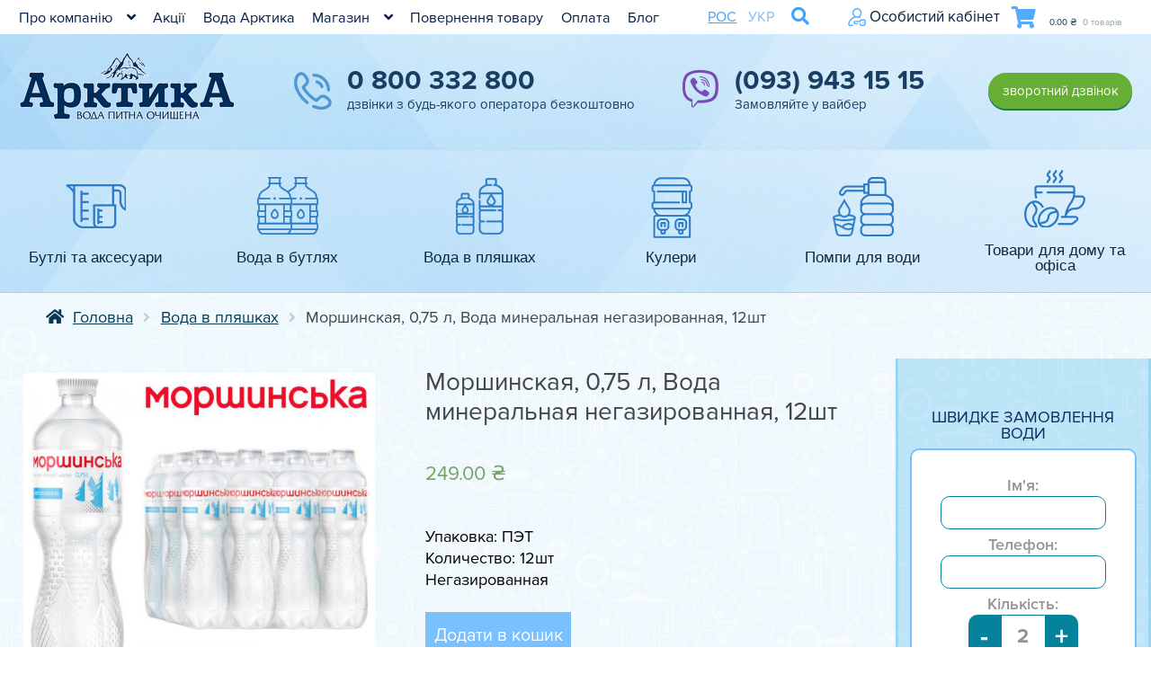

--- FILE ---
content_type: text/html; charset=UTF-8
request_url: https://vodaodessa.com/uk/product/morshinskaya-0-75-l-voda-mineralnaya-negazirovannaya-12sht/
body_size: 26417
content:
<!doctype html> 
<html lang="uk" class="no-js webp"> 
<head><script data-no-optimize="1">var litespeed_docref=sessionStorage.getItem("litespeed_docref");litespeed_docref&&(Object.defineProperty(document,"referrer",{get:function(){return litespeed_docref}}),sessionStorage.removeItem("litespeed_docref"));</script>
<meta charset="UTF-8">
<link rel="preload" href="https://vodaodessa.com/wp-content/cache/fvm/min/1760143632-css5cd94e9483d1532d7293c49cc907fc6c3723425bd9f4320512b0dcf45ac86.css" as="style" media="all" /> 
<link rel="preload" href="https://vodaodessa.com/wp-content/cache/fvm/min/1760143632-css30423714ead7337f769fa0714123b113cb3c33790b7d33a82a20a746d147e.css" as="style" media="all" /> 
<link rel="preload" href="https://vodaodessa.com/wp-content/cache/fvm/min/1760143632-css2437207398e8603cc312fb63eadd4e6875558abc00f2ffebbb8978c06cd39.css" as="style" media="all" /> 
<link rel="preload" href="https://vodaodessa.com/wp-content/cache/fvm/min/1760143632-css61b9fece45f6b6ad355b630eb742c7247b281b3504abe917ca1ec32f7bcec.css" as="style" media="all" /> 
<link rel="preload" href="https://vodaodessa.com/wp-content/cache/fvm/min/1760143632-cssf6e64ac065ad6ec2929e6371e175d783e91a29f71e377c9719a81fd3b16c2.css" as="style" media="all" /> 
<link rel="preload" href="https://vodaodessa.com/wp-content/cache/fvm/min/1760143632-css38ae86e015bc41ec3d7ec2ff2065730e0044f87cc28376cc4670f4b14c1ad.css" as="style" media="all" /> 
<link rel="preload" href="https://vodaodessa.com/wp-content/cache/fvm/min/1760143632-css218fbd7e4dc56d8d56a9a0931a003a1b1dce3c87478a0ad410b8ea8bffb99.css" as="style" media="all" /> 
<link rel="preload" href="https://vodaodessa.com/wp-content/cache/fvm/min/1760143632-cssc23c36803eb2cda3f460a7b87577d47419f29c1941832f105162d3e2e1a11.css" as="style" media="all" /> 
<link rel="preload" href="https://vodaodessa.com/wp-content/cache/fvm/min/1760143632-css02693c4439405b7a64e6e4a84b05cc2ea2545458746129d38012199146a19.css" as="style" media="all" /> 
<link rel="preload" href="https://vodaodessa.com/wp-content/cache/fvm/min/1760143632-css0753ad1610f4a0bb227d1641ad199bdcee96c9dbfeb0b1b61047532e14e3d.css" as="style" media="all" /> 
<link rel="preload" href="https://vodaodessa.com/wp-content/cache/fvm/min/1760143632-jsf97fdb4a36b3ada2b55ea748584da06861b6ee0c089c70a63b980d663a4906.js" as="script" /> 
<link rel="preload" href="https://vodaodessa.com/wp-content/cache/fvm/min/1760143632-js460a6e59c604485c62ef04d3b0ea97f08a44ec387ce3eb3cdce2edbf67d103.js" as="script" />
<script data-cfasync="false">if(navigator.userAgent.match(/MSIE|Internet Explorer/i)||navigator.userAgent.match(/Trident\/7\..*?rv:11/i)){var href=document.location.href;if(!href.match(/[?&]iebrowser/)){if(href.indexOf("?")==-1){if(href.indexOf("#")==-1){document.location.href=href+"?iebrowser=1"}else{document.location.href=href.replace("#","?iebrowser=1#")}}else{if(href.indexOf("#")==-1){document.location.href=href+"&iebrowser=1"}else{document.location.href=href.replace("#","&iebrowser=1#")}}}}</script>
<script data-cfasync="false">class FVMLoader{constructor(e){this.triggerEvents=e,this.eventOptions={passive:!0},this.userEventListener=this.triggerListener.bind(this),this.delayedScripts={normal:[],async:[],defer:[]},this.allJQueries=[]}_addUserInteractionListener(e){this.triggerEvents.forEach(t=>window.addEventListener(t,e.userEventListener,e.eventOptions))}_removeUserInteractionListener(e){this.triggerEvents.forEach(t=>window.removeEventListener(t,e.userEventListener,e.eventOptions))}triggerListener(){this._removeUserInteractionListener(this),"loading"===document.readyState?document.addEventListener("DOMContentLoaded",this._loadEverythingNow.bind(this)):this._loadEverythingNow()}async _loadEverythingNow(){this._runAllDelayedCSS(),this._delayEventListeners(),this._delayJQueryReady(this),this._handleDocumentWrite(),this._registerAllDelayedScripts(),await this._loadScriptsFromList(this.delayedScripts.normal),await this._loadScriptsFromList(this.delayedScripts.defer),await this._loadScriptsFromList(this.delayedScripts.async),await this._triggerDOMContentLoaded(),await this._triggerWindowLoad(),window.dispatchEvent(new Event("wpr-allScriptsLoaded"))}_registerAllDelayedScripts(){document.querySelectorAll("script[type=fvmdelay]").forEach(e=>{e.hasAttribute("src")?e.hasAttribute("async")&&!1!==e.async?this.delayedScripts.async.push(e):e.hasAttribute("defer")&&!1!==e.defer||"module"===e.getAttribute("data-type")?this.delayedScripts.defer.push(e):this.delayedScripts.normal.push(e):this.delayedScripts.normal.push(e)})}_runAllDelayedCSS(){document.querySelectorAll("link[rel=fvmdelay]").forEach(e=>{e.setAttribute("rel","stylesheet")})}async _transformScript(e){return await this._requestAnimFrame(),new Promise(t=>{const n=document.createElement("script");let r;[...e.attributes].forEach(e=>{let t=e.nodeName;"type"!==t&&("data-type"===t&&(t="type",r=e.nodeValue),n.setAttribute(t,e.nodeValue))}),e.hasAttribute("src")?(n.addEventListener("load",t),n.addEventListener("error",t)):(n.text=e.text,t()),e.parentNode.replaceChild(n,e)})}async _loadScriptsFromList(e){const t=e.shift();return t?(await this._transformScript(t),this._loadScriptsFromList(e)):Promise.resolve()}_delayEventListeners(){let e={};function t(t,n){!function(t){function n(n){return e[t].eventsToRewrite.indexOf(n)>=0?"wpr-"+n:n}e[t]||(e[t]={originalFunctions:{add:t.addEventListener,remove:t.removeEventListener},eventsToRewrite:[]},t.addEventListener=function(){arguments[0]=n(arguments[0]),e[t].originalFunctions.add.apply(t,arguments)},t.removeEventListener=function(){arguments[0]=n(arguments[0]),e[t].originalFunctions.remove.apply(t,arguments)})}(t),e[t].eventsToRewrite.push(n)}function n(e,t){let n=e[t];Object.defineProperty(e,t,{get:()=>n||function(){},set(r){e["wpr"+t]=n=r}})}t(document,"DOMContentLoaded"),t(window,"DOMContentLoaded"),t(window,"load"),t(window,"pageshow"),t(document,"readystatechange"),n(document,"onreadystatechange"),n(window,"onload"),n(window,"onpageshow")}_delayJQueryReady(e){let t=window.jQuery;Object.defineProperty(window,"jQuery",{get:()=>t,set(n){if(n&&n.fn&&!e.allJQueries.includes(n)){n.fn.ready=n.fn.init.prototype.ready=function(t){e.domReadyFired?t.bind(document)(n):document.addEventListener("DOMContentLoaded2",()=>t.bind(document)(n))};const t=n.fn.on;n.fn.on=n.fn.init.prototype.on=function(){if(this[0]===window){function e(e){return e.split(" ").map(e=>"load"===e||0===e.indexOf("load.")?"wpr-jquery-load":e).join(" ")}"string"==typeof arguments[0]||arguments[0]instanceof String?arguments[0]=e(arguments[0]):"object"==typeof arguments[0]&&Object.keys(arguments[0]).forEach(t=>{delete Object.assign(arguments[0],{[e(t)]:arguments[0][t]})[t]})}return t.apply(this,arguments),this},e.allJQueries.push(n)}t=n}})}async _triggerDOMContentLoaded(){this.domReadyFired=!0,await this._requestAnimFrame(),document.dispatchEvent(new Event("DOMContentLoaded2")),await this._requestAnimFrame(),window.dispatchEvent(new Event("DOMContentLoaded2")),await this._requestAnimFrame(),document.dispatchEvent(new Event("wpr-readystatechange")),await this._requestAnimFrame(),document.wpronreadystatechange&&document.wpronreadystatechange()}async _triggerWindowLoad(){await this._requestAnimFrame(),window.dispatchEvent(new Event("wpr-load")),await this._requestAnimFrame(),window.wpronload&&window.wpronload(),await this._requestAnimFrame(),this.allJQueries.forEach(e=>e(window).trigger("wpr-jquery-load")),window.dispatchEvent(new Event("wpr-pageshow")),await this._requestAnimFrame(),window.wpronpageshow&&window.wpronpageshow()}_handleDocumentWrite(){const e=new Map;document.write=document.writeln=function(t){const n=document.currentScript,r=document.createRange(),i=n.parentElement;let a=e.get(n);void 0===a&&(a=n.nextSibling,e.set(n,a));const s=document.createDocumentFragment();r.setStart(s,0),s.appendChild(r.createContextualFragment(t)),i.insertBefore(s,a)}}async _requestAnimFrame(){return new Promise(e=>requestAnimationFrame(e))}static run(){const e=new FVMLoader(["keydown","mousemove","touchmove","touchstart","touchend","wheel"]);e._addUserInteractionListener(e)}}FVMLoader.run();</script>
<meta name="viewport" content="width=device-width, initial-scale=1, maximum-scale=1.0, user-scalable=no">
<meta name="google-site-verification" content="um07z1SFwcaUG6WsRcOzt2MMgYmwB7gbzupn69_9Syw" />
<meta name="theme-color" content="#ffffff">
<meta name='robots' content='index, follow, max-image-preview:large, max-snippet:-1, max-video-preview:-1' />
<link rel="alternate" hreflang="ru" href="https://vodaodessa.com/product/morshinskaya-0-75-l-voda-mineralnaya-negazirovannaya-12sht/" />
<link rel="alternate" hreflang="uk" href="https://vodaodessa.com/uk/product/morshinskaya-0-75-l-voda-mineralnaya-negazirovannaya-12sht/" />
<link rel="alternate" hreflang="x-default" href="https://vodaodessa.com/product/morshinskaya-0-75-l-voda-mineralnaya-negazirovannaya-12sht/" /><title>Моршинская, 0,75 л, Вода минеральная негазированная, 12шт - Арктика</title>
<link rel="canonical" href="https://vodaodessa.com/product/morshinskaya-0-75-l-voda-mineralnaya-negazirovannaya-12sht/" />
<meta property="og:locale" content="uk_UA" />
<meta property="og:type" content="article" />
<meta property="og:title" content="Моршинская, 0,75 л, Вода минеральная негазированная, 12шт - Арктика" />
<meta property="og:description" content="Упаковка: ПЭТ Количество: 12шт Негазированная" />
<meta property="og:url" content="https://vodaodessa.com/uk/product/morshinskaya-0-75-l-voda-mineralnaya-negazirovannaya-12sht/" />
<meta property="og:site_name" content="Арктика" />
<meta property="article:modified_time" content="2025-07-11T19:08:03+00:00" />
<meta property="og:image" content="https://vodaodessa.com/wp-content/uploads/2024/08/bb1e86ada812d2f653058a6346a7d9e8.jpg" />
<meta property="og:image:width" content="650" />
<meta property="og:image:height" content="650" />
<meta property="og:image:type" content="image/jpeg" />
<meta name="twitter:card" content="summary_large_image" />
<meta name="twitter:label1" content="Прибл. час читання" />
<meta name="twitter:data1" content="1 хвилина" />
<script type="application/ld+json" class="yoast-schema-graph">{"@context":"https://schema.org","@graph":[{"@type":["WebPage","ItemPage"],"@id":"https://vodaodessa.com/uk/product/morshinskaya-0-75-l-voda-mineralnaya-negazirovannaya-12sht/","url":"https://vodaodessa.com/uk/product/morshinskaya-0-75-l-voda-mineralnaya-negazirovannaya-12sht/","name":"Моршинская, 0,75 л, Вода минеральная негазированная, 12шт - Арктика","isPartOf":{"@id":"https://vodaodessa.com/uk/#website"},"primaryImageOfPage":{"@id":"https://vodaodessa.com/uk/product/morshinskaya-0-75-l-voda-mineralnaya-negazirovannaya-12sht/#primaryimage"},"image":{"@id":"https://vodaodessa.com/uk/product/morshinskaya-0-75-l-voda-mineralnaya-negazirovannaya-12sht/#primaryimage"},"thumbnailUrl":"https://vodaodessa.com/wp-content/uploads/2024/08/bb1e86ada812d2f653058a6346a7d9e8.jpg","datePublished":"2023-01-03T10:08:23+00:00","dateModified":"2025-07-11T19:08:03+00:00","breadcrumb":{"@id":"https://vodaodessa.com/uk/product/morshinskaya-0-75-l-voda-mineralnaya-negazirovannaya-12sht/#breadcrumb"},"inLanguage":"uk","potentialAction":[{"@type":"ReadAction","target":["https://vodaodessa.com/uk/product/morshinskaya-0-75-l-voda-mineralnaya-negazirovannaya-12sht/"]}]},{"@type":"ImageObject","inLanguage":"uk","@id":"https://vodaodessa.com/uk/product/morshinskaya-0-75-l-voda-mineralnaya-negazirovannaya-12sht/#primaryimage","url":"https://vodaodessa.com/wp-content/uploads/2024/08/bb1e86ada812d2f653058a6346a7d9e8.jpg","contentUrl":"https://vodaodessa.com/wp-content/uploads/2024/08/bb1e86ada812d2f653058a6346a7d9e8.jpg","width":650,"height":650},{"@type":"BreadcrumbList","@id":"https://vodaodessa.com/uk/product/morshinskaya-0-75-l-voda-mineralnaya-negazirovannaya-12sht/#breadcrumb","itemListElement":[{"@type":"ListItem","position":1,"name":"Главная страница","item":"https://vodaodessa.com/uk/"},{"@type":"ListItem","position":2,"name":"Магазин","item":"https://vodaodessa.com/uk/shop/"},{"@type":"ListItem","position":3,"name":"Моршинская, 0,75 л, Вода минеральная негазированная, 12шт"}]},{"@type":"WebSite","@id":"https://vodaodessa.com/uk/#website","url":"https://vodaodessa.com/uk/","name":"Арктика","description":"","potentialAction":[{"@type":"SearchAction","target":{"@type":"EntryPoint","urlTemplate":"https://vodaodessa.com/uk/?s={search_term_string}"},"query-input":{"@type":"PropertyValueSpecification","valueRequired":true,"valueName":"search_term_string"}}],"inLanguage":"uk"}]}</script>
<link rel="alternate" type="application/rss+xml" title="Арктика &raquo; стрічка" href="https://vodaodessa.com/uk/feed/" />
<link rel="alternate" type="application/rss+xml" title="Арктика &raquo; Канал коментарів" href="https://vodaodessa.com/uk/comments/feed/" />
<link rel="alternate" type="application/rss+xml" title="Арктика &raquo; Моршинская, 0,75 л, Вода минеральная негазированная, 12шт Канал коментарів" href="https://vodaodessa.com/uk/product/morshinskaya-0-75-l-voda-mineralnaya-negazirovannaya-12sht/feed/" />
<meta name="google-site-verification" content="0IW_FwxJN-9jbDM79tpbowzUk0bBVT0jzGkfGC8GmAo" /> 
<script type="fvmdelay">
(function(w,d,s,l,i){w[l]=w[l]||[];w[l].push({'gtm.start':new Date().getTime(),event:'gtm.js'});var f=d.getElementsByTagName(s)[0],j=d.createElement(s),dl=l!='dataLayer'?'&l='+l:'';j.async=!0;j.src='https://www.googletagmanager.com/gtm.js?id='+i+dl;f.parentNode.insertBefore(j,f)})(window,document,'script','dataLayer','GTM-TW5R7L4')
</script>
<link rel="profile" href="https://gmpg.org/xfn/11"> 
<link rel="icon" type="image/png" sizes="16x16" href="https://vodaodessa.com/wp-content/themes/arctica/images/favicon/favicon-16x16.png"> 
<link rel="manifest" href="https://vodaodessa.com/wp-content/themes/arctica/images/favicon/site.webmanifest"> 
<link rel="mask-icon" href="https://vodaodessa.com/wp-content/themes/arctica/images/favicon/safari-pinned-tab.svg" color="#5bbad5"> 
<link rel="shortcut icon" href="https://vodaodessa.com/wp-content/themes/arctica/images/favicon/favicon.ico"> 
<style id="webcoupe-critical-global-styles" type="text/css" media="all">*{margin:0}html{margin:0;-ms-text-size-adjust:100%;-webkit-text-size-adjust:100%}body{margin:0;background-color:#fff;background-size:auto;background-repeat:repeat;background-attachment:scroll;font-size:10px;-ms-word-wrap:break-word;word-wrap:break-word}.clr{clear:both}.nobr{white-space:nowrap}.t{display:table;width:100%;height:100%}.t>div,.t>ul{display:table-row;height:100%}.t>div>div,.t>ul>li{display:table-cell;vertical-align:middle;height:100%}.header_bg{background:url(https://vodaodessa.com/wp-content/themes/arctica/images/header-media1.jpg) no-repeat 50% 50%;background-size:cover}body:not(.fixedb) .categories-menu{width:100%;position:absolute;z-index:9}.site-header{position:relative;z-index:10}.site-content{position:relative}.no-wc-breadcrumb.home .site-header{margin-bottom:0}.screen-reader-text{clip:rect(1px,1px,1px,1px);position:absolute!important}.screen-reader-text:focus{background-color:#f1f1f1;border-radius:3px;box-shadow:0 0 2px 2px rgba(0,0,0,.6);clip:auto!important;display:block;font-weight:700;height:auto;left:0;line-height:normal;padding:1em 1.618em;text-decoration:none;top:0;width:auto;z-index:100000;outline:0}.wpml-uk .site-header .apnb>span,.wpml-uk .primary-navigation>ul>li{font-size:1.63em}.wpml-ru .site-header .apnb>span,.wpml-ru .primary-navigation>ul>li,.lpnl{font-size:1.7em}.site-header .callback-block{flex-basis:17%;justify-content:flex-end;min-width:20em}@media (min-width:1450px){.site-header{font-size:.65vw}}@media (min-width:1300px){.primary-navigation>ul>li{padding:0 .4em}.site-header .apnb .fpw:before{padding:0 .5em 0 .9em}}@media (max-width:1299px){.site-header .apnb .fpw:before{padding:0 .3em 0 .3em}}@media (min-width:900px){.site-header .apnb.main-phone,.site-header .apnb.viber-phone{padding-top:1.5em}.header_bg{height:287px}body:not(.fixedb) .site-content:not(.ptt) .categories-menu{top:128px}body.fixedb .site-content{margin-top:-89px}body:not(.fixedb) .site-content:not(.ptt){top:-130px}body:not(.fixedb) .site-content.ptt{top:-5px}.site-content.ptt .categories-menu{top:28.5em;position:relative}.handheld-navigation,.main-navigation.toggled .handheld-navigation,.main-navigation.toggled div.menu,.menu-toggle,.site-content.ptt .header_bg{display:none}.primary-navigation{display:block}.main-navigation{clear:both;display:block;width:100%}}@media (max-width:899px){.site-header .lblock>.custom-logo-link>img{display:none}.site-content.ptt .slider_top .sliderContent .item{background-size:cover;background-position:calc(-479px + 50vw) 0;align-items:flex-start;text-align:center;padding:4vw 2vw 0}body:not(.fixedb) .site-content .categories-menu{top:calc(69px + 3vw)}.slider_top .sliderContent .item{height:736px;box-sizing:border-box;overflow:hidden}.header_bg{height:calc(169px + 5vw)}.categories-menu>ul{font-size:calc(5px + 0.4vw)}.categories-menu>ul>li{width:16%;height:calc(75px + 6vw)}.categories-menu{font-size:1vw}.categories-menu ul>li .ci-txt{word-wrap:normal}.categories-menu>ul>li .tlmiimg{max-width:6.8em;max-height:6.4em;width:auto;height:auto}.primary-navigation{display:none!important}.tlw{position:relative}.site-header .main-phone{padding-right:2em}}@media (max-width:899px) and (min-width:700px){.site-header .main-phone{flex-basis:42%}.tlw{top:calc(1.2em + 3vw)}}@media (max-width:899px) and (min-width:450px){.site-content{top:calc(-101px + 6vw);position:relative}.site-footer{top:calc(-26px + 6vw);position:relative}}@media (max-width:699px){.site-header .callback-block{display:none!important}.tlw{top:calc(1.7em + 3vw)}}@media (max-width:699px) and (min-width:550px){.site-header .viber-phone .sign,.site-header .main-phone .sign{white-space:nowrap}}@media (max-width:549px){.site-header .main-phone,.site-header .viber-phone{font-size:1.8vw}.site-header:not(.fixed) .tlw{font-size:1.63vw;height:90px}.apnb.main-phone a:before,.apnb.viber-phone a:before{height:1.7em}.site-header .apnb.viber-phone>span a .number{display:none}.site-header .viber-phone{min-width:16.5em;top:.3em;position:relative}}@media (max-width:449px){.site-header .main-phone,.site-header .viber-phone{font-size:2.2vw}.site-content,.site-footer{top:calc(-101px + 8vw)}.categories-menu>ul>li{height:calc(75px + 8vw)}.categories-menu>ul>li{height:calc(75px + 8vw)}body:not(.fixedb) .categories-menu{top:calc(69px + 4vw)}}</style> 
<style media="all">img:is([sizes="auto" i],[sizes^="auto," i]){contain-intrinsic-size:3000px 1500px}</style> 
<link rel='stylesheet' id='litespeed-cache-dummy-css' href='https://vodaodessa.com/wp-content/cache/fvm/min/1760143632-css5cd94e9483d1532d7293c49cc907fc6c3723425bd9f4320512b0dcf45ac86.css' type='text/css' media='all' /> 
<link rel='stylesheet' id='wp-block-library-css' href='https://vodaodessa.com/wp-content/cache/fvm/min/1760143632-css30423714ead7337f769fa0714123b113cb3c33790b7d33a82a20a746d147e.css' type='text/css' media='all' /> 
<style id='classic-theme-styles-inline-css' type='text/css' media="all">/*! This file is auto-generated */ .wp-block-button__link{color:#fff;background-color:#32373c;border-radius:9999px;box-shadow:none;text-decoration:none;padding:calc(.667em + 2px) calc(1.333em + 2px);font-size:1.125em}.wp-block-file__button{background:#32373c;color:#fff;text-decoration:none}</style> 
<style id='global-styles-inline-css' type='text/css' media="all">:root{--wp--preset--aspect-ratio--square:1;--wp--preset--aspect-ratio--4-3:4/3;--wp--preset--aspect-ratio--3-4:3/4;--wp--preset--aspect-ratio--3-2:3/2;--wp--preset--aspect-ratio--2-3:2/3;--wp--preset--aspect-ratio--16-9:16/9;--wp--preset--aspect-ratio--9-16:9/16;--wp--preset--color--black:#000000;--wp--preset--color--cyan-bluish-gray:#abb8c3;--wp--preset--color--white:#ffffff;--wp--preset--color--pale-pink:#f78da7;--wp--preset--color--vivid-red:#cf2e2e;--wp--preset--color--luminous-vivid-orange:#ff6900;--wp--preset--color--luminous-vivid-amber:#fcb900;--wp--preset--color--light-green-cyan:#7bdcb5;--wp--preset--color--vivid-green-cyan:#00d084;--wp--preset--color--pale-cyan-blue:#8ed1fc;--wp--preset--color--vivid-cyan-blue:#0693e3;--wp--preset--color--vivid-purple:#9b51e0;--wp--preset--gradient--vivid-cyan-blue-to-vivid-purple:linear-gradient(135deg,rgba(6,147,227,1) 0%,rgb(155,81,224) 100%);--wp--preset--gradient--light-green-cyan-to-vivid-green-cyan:linear-gradient(135deg,rgb(122,220,180) 0%,rgb(0,208,130) 100%);--wp--preset--gradient--luminous-vivid-amber-to-luminous-vivid-orange:linear-gradient(135deg,rgba(252,185,0,1) 0%,rgba(255,105,0,1) 100%);--wp--preset--gradient--luminous-vivid-orange-to-vivid-red:linear-gradient(135deg,rgba(255,105,0,1) 0%,rgb(207,46,46) 100%);--wp--preset--gradient--very-light-gray-to-cyan-bluish-gray:linear-gradient(135deg,rgb(238,238,238) 0%,rgb(169,184,195) 100%);--wp--preset--gradient--cool-to-warm-spectrum:linear-gradient(135deg,rgb(74,234,220) 0%,rgb(151,120,209) 20%,rgb(207,42,186) 40%,rgb(238,44,130) 60%,rgb(251,105,98) 80%,rgb(254,248,76) 100%);--wp--preset--gradient--blush-light-purple:linear-gradient(135deg,rgb(255,206,236) 0%,rgb(152,150,240) 100%);--wp--preset--gradient--blush-bordeaux:linear-gradient(135deg,rgb(254,205,165) 0%,rgb(254,45,45) 50%,rgb(107,0,62) 100%);--wp--preset--gradient--luminous-dusk:linear-gradient(135deg,rgb(255,203,112) 0%,rgb(199,81,192) 50%,rgb(65,88,208) 100%);--wp--preset--gradient--pale-ocean:linear-gradient(135deg,rgb(255,245,203) 0%,rgb(182,227,212) 50%,rgb(51,167,181) 100%);--wp--preset--gradient--electric-grass:linear-gradient(135deg,rgb(202,248,128) 0%,rgb(113,206,126) 100%);--wp--preset--gradient--midnight:linear-gradient(135deg,rgb(2,3,129) 0%,rgb(40,116,252) 100%);--wp--preset--font-size--small:13px;--wp--preset--font-size--medium:20px;--wp--preset--font-size--large:36px;--wp--preset--font-size--x-large:42px;--wp--preset--spacing--20:0.44rem;--wp--preset--spacing--30:0.67rem;--wp--preset--spacing--40:1rem;--wp--preset--spacing--50:1.5rem;--wp--preset--spacing--60:2.25rem;--wp--preset--spacing--70:3.38rem;--wp--preset--spacing--80:5.06rem;--wp--preset--shadow--natural:6px 6px 9px rgba(0, 0, 0, 0.2);--wp--preset--shadow--deep:12px 12px 50px rgba(0, 0, 0, 0.4);--wp--preset--shadow--sharp:6px 6px 0px rgba(0, 0, 0, 0.2);--wp--preset--shadow--outlined:6px 6px 0px -3px rgba(255, 255, 255, 1), 6px 6px rgba(0, 0, 0, 1);--wp--preset--shadow--crisp:6px 6px 0px rgba(0, 0, 0, 1)}:where(.is-layout-flex){gap:.5em}:where(.is-layout-grid){gap:.5em}body .is-layout-flex{display:flex}.is-layout-flex{flex-wrap:wrap;align-items:center}.is-layout-flex>:is(*,div){margin:0}body .is-layout-grid{display:grid}.is-layout-grid>:is(*,div){margin:0}:where(.wp-block-columns.is-layout-flex){gap:2em}:where(.wp-block-columns.is-layout-grid){gap:2em}:where(.wp-block-post-template.is-layout-flex){gap:1.25em}:where(.wp-block-post-template.is-layout-grid){gap:1.25em}.has-black-color{color:var(--wp--preset--color--black)!important}.has-cyan-bluish-gray-color{color:var(--wp--preset--color--cyan-bluish-gray)!important}.has-white-color{color:var(--wp--preset--color--white)!important}.has-pale-pink-color{color:var(--wp--preset--color--pale-pink)!important}.has-vivid-red-color{color:var(--wp--preset--color--vivid-red)!important}.has-luminous-vivid-orange-color{color:var(--wp--preset--color--luminous-vivid-orange)!important}.has-luminous-vivid-amber-color{color:var(--wp--preset--color--luminous-vivid-amber)!important}.has-light-green-cyan-color{color:var(--wp--preset--color--light-green-cyan)!important}.has-vivid-green-cyan-color{color:var(--wp--preset--color--vivid-green-cyan)!important}.has-pale-cyan-blue-color{color:var(--wp--preset--color--pale-cyan-blue)!important}.has-vivid-cyan-blue-color{color:var(--wp--preset--color--vivid-cyan-blue)!important}.has-vivid-purple-color{color:var(--wp--preset--color--vivid-purple)!important}.has-black-background-color{background-color:var(--wp--preset--color--black)!important}.has-cyan-bluish-gray-background-color{background-color:var(--wp--preset--color--cyan-bluish-gray)!important}.has-white-background-color{background-color:var(--wp--preset--color--white)!important}.has-pale-pink-background-color{background-color:var(--wp--preset--color--pale-pink)!important}.has-vivid-red-background-color{background-color:var(--wp--preset--color--vivid-red)!important}.has-luminous-vivid-orange-background-color{background-color:var(--wp--preset--color--luminous-vivid-orange)!important}.has-luminous-vivid-amber-background-color{background-color:var(--wp--preset--color--luminous-vivid-amber)!important}.has-light-green-cyan-background-color{background-color:var(--wp--preset--color--light-green-cyan)!important}.has-vivid-green-cyan-background-color{background-color:var(--wp--preset--color--vivid-green-cyan)!important}.has-pale-cyan-blue-background-color{background-color:var(--wp--preset--color--pale-cyan-blue)!important}.has-vivid-cyan-blue-background-color{background-color:var(--wp--preset--color--vivid-cyan-blue)!important}.has-vivid-purple-background-color{background-color:var(--wp--preset--color--vivid-purple)!important}.has-black-border-color{border-color:var(--wp--preset--color--black)!important}.has-cyan-bluish-gray-border-color{border-color:var(--wp--preset--color--cyan-bluish-gray)!important}.has-white-border-color{border-color:var(--wp--preset--color--white)!important}.has-pale-pink-border-color{border-color:var(--wp--preset--color--pale-pink)!important}.has-vivid-red-border-color{border-color:var(--wp--preset--color--vivid-red)!important}.has-luminous-vivid-orange-border-color{border-color:var(--wp--preset--color--luminous-vivid-orange)!important}.has-luminous-vivid-amber-border-color{border-color:var(--wp--preset--color--luminous-vivid-amber)!important}.has-light-green-cyan-border-color{border-color:var(--wp--preset--color--light-green-cyan)!important}.has-vivid-green-cyan-border-color{border-color:var(--wp--preset--color--vivid-green-cyan)!important}.has-pale-cyan-blue-border-color{border-color:var(--wp--preset--color--pale-cyan-blue)!important}.has-vivid-cyan-blue-border-color{border-color:var(--wp--preset--color--vivid-cyan-blue)!important}.has-vivid-purple-border-color{border-color:var(--wp--preset--color--vivid-purple)!important}.has-vivid-cyan-blue-to-vivid-purple-gradient-background{background:var(--wp--preset--gradient--vivid-cyan-blue-to-vivid-purple)!important}.has-light-green-cyan-to-vivid-green-cyan-gradient-background{background:var(--wp--preset--gradient--light-green-cyan-to-vivid-green-cyan)!important}.has-luminous-vivid-amber-to-luminous-vivid-orange-gradient-background{background:var(--wp--preset--gradient--luminous-vivid-amber-to-luminous-vivid-orange)!important}.has-luminous-vivid-orange-to-vivid-red-gradient-background{background:var(--wp--preset--gradient--luminous-vivid-orange-to-vivid-red)!important}.has-very-light-gray-to-cyan-bluish-gray-gradient-background{background:var(--wp--preset--gradient--very-light-gray-to-cyan-bluish-gray)!important}.has-cool-to-warm-spectrum-gradient-background{background:var(--wp--preset--gradient--cool-to-warm-spectrum)!important}.has-blush-light-purple-gradient-background{background:var(--wp--preset--gradient--blush-light-purple)!important}.has-blush-bordeaux-gradient-background{background:var(--wp--preset--gradient--blush-bordeaux)!important}.has-luminous-dusk-gradient-background{background:var(--wp--preset--gradient--luminous-dusk)!important}.has-pale-ocean-gradient-background{background:var(--wp--preset--gradient--pale-ocean)!important}.has-electric-grass-gradient-background{background:var(--wp--preset--gradient--electric-grass)!important}.has-midnight-gradient-background{background:var(--wp--preset--gradient--midnight)!important}.has-small-font-size{font-size:var(--wp--preset--font-size--small)!important}.has-medium-font-size{font-size:var(--wp--preset--font-size--medium)!important}.has-large-font-size{font-size:var(--wp--preset--font-size--large)!important}.has-x-large-font-size{font-size:var(--wp--preset--font-size--x-large)!important}:where(.wp-block-post-template.is-layout-flex){gap:1.25em}:where(.wp-block-post-template.is-layout-grid){gap:1.25em}:where(.wp-block-columns.is-layout-flex){gap:2em}:where(.wp-block-columns.is-layout-grid){gap:2em}:root :where(.wp-block-pullquote){font-size:1.5em;line-height:1.6}</style> 
<link rel='preload' id='contact-form-7-css' href='https://vodaodessa.com/wp-content/cache/fvm/min/1760143632-css252bb0b87e8e43263e8a7f43d933fb28c5bd0d235dcc144e714de51970c1d.css' type='text/css' media='all' as="style" onload="this.rel='stylesheet';this.onload=null" /> 
<link rel='preload' id='lbwps-styles-photoswipe5-main-css' href='https://vodaodessa.com/wp-content/cache/fvm/min/1760143632-cssf359d5d3161a9d19ba1eb32cb883da5b7e5408facb369a731437324cd33ab.css' type='text/css' media='all' as="style" onload="this.rel='stylesheet';this.onload=null" /> 
<link rel='stylesheet' id='photoswipe-css' href='https://vodaodessa.com/wp-content/cache/fvm/min/1760143632-css2437207398e8603cc312fb63eadd4e6875558abc00f2ffebbb8978c06cd39.css' type='text/css' media='all' /> 
<link rel='stylesheet' id='photoswipe-default-skin-css' href='https://vodaodessa.com/wp-content/cache/fvm/min/1760143632-css61b9fece45f6b6ad355b630eb742c7247b281b3504abe917ca1ec32f7bcec.css' type='text/css' media='all' /> 
<style id='woocommerce-inline-inline-css' type='text/css' media="all">.woocommerce form .form-row .required{visibility:visible}</style> 
<link rel='preload' id='alg-wc-wish-list-css' href='https://vodaodessa.com/wp-content/cache/fvm/min/1760143632-css54e49a6e054683d056e7b4fd75da760d91c2b3fa08851013071fc9f14ccaa.css' type='text/css' media='all' as="style" onload="this.rel='stylesheet';this.onload=null" /> 
<style id='alg-wc-wish-list-inline-css' type='text/css' media="all">.alg-wc-wl-btn{transition:all 0.5s ease-in-out;opacity:1}.alg-wc-wl-btn.ajax-loading{cursor:default;opacity:0;pointer-events:none}</style> 
<link rel='preload' id='alg-wc-wish-list-izitoast-css' href='https://vodaodessa.com/wp-content/cache/fvm/min/1760143632-cssc23c22424c55e49532fd53f1bad1862edfdd5b61117d4d0d862563ab1ba84.css' type='text/css' media='all' as="style" onload="this.rel='stylesheet';this.onload=null" /> 
<link rel='stylesheet' id='brands-styles-css' href='https://vodaodessa.com/wp-content/cache/fvm/min/1760143632-cssf6e64ac065ad6ec2929e6371e175d783e91a29f71e377c9719a81fd3b16c2.css' type='text/css' media='all' /> 
<link rel='stylesheet' id='storefront-woocommerce-style-css' href='https://vodaodessa.com/wp-content/cache/fvm/min/1760143632-css38ae86e015bc41ec3d7ec2ff2065730e0044f87cc28376cc4670f4b14c1ad.css' type='text/css' media='all' /> 
<link rel='stylesheet' id='storefront-style-css' href='https://vodaodessa.com/wp-content/cache/fvm/min/1760143632-css218fbd7e4dc56d8d56a9a0931a003a1b1dce3c87478a0ad410b8ea8bffb99.css' type='text/css' media='all' /> 
<link rel='preload' id='storefront-icons-css' href='https://vodaodessa.com/wp-content/cache/fvm/min/1760143632-css1671431b29abe96dea70cdb8005e8487d502f8b52ffdf16086da05217e41f.css' type='text/css' media='all' as="style" onload="this.rel='stylesheet';this.onload=null" /> 
<link rel='stylesheet' id='webcoupe-scripts-slick-styles-css' href='https://vodaodessa.com/wp-content/cache/fvm/min/1760143632-cssc23c36803eb2cda3f460a7b87577d47419f29c1941832f105162d3e2e1a11.css' type='text/css' media='all' /> 
<link rel='stylesheet' id='storefront-woocommerce-brands-style-css' href='https://vodaodessa.com/wp-content/cache/fvm/min/1760143632-css02693c4439405b7a64e6e4a84b05cc2ea2545458746129d38012199146a19.css' type='text/css' media='all' /> 
<script src="https://vodaodessa.com/wp-content/cache/fvm/min/1760143632-jsf97fdb4a36b3ada2b55ea748584da06861b6ee0c089c70a63b980d663a4906.js" id="jquery-core-js"></script>
<script src="https://vodaodessa.com/wp-content/cache/fvm/min/1760143632-js460a6e59c604485c62ef04d3b0ea97f08a44ec387ce3eb3cdce2edbf67d103.js" id="jquery-migrate-js"></script>
<script src="https://vodaodessa.com/wp-content/cache/fvm/min/1760143632-js7090f06585870305c03a9fa937bbf3d55ad6db4703dabe57898af734fbb0a6.js" id="jquery-blockui-js" data-wp-strategy="defer" defer="defer"></script>
<script id="wc-add-to-cart-js-extra">
/* <![CDATA[ */
var wc_add_to_cart_params = {"ajax_url":"\/wp-admin\/admin-ajax.php?lang=uk","wc_ajax_url":"\/uk\/?wc-ajax=%%endpoint%%","i18n_view_cart":"\u041f\u0435\u0440\u0435\u0433\u043b\u044f\u043d\u0443\u0442\u0438 \u043a\u043e\u0448\u0438\u043a","cart_url":"https:\/\/vodaodessa.com\/uk\/cart\/","is_cart":"","cart_redirect_after_add":"no"};
/* ]]> */
</script>
<script src="https://vodaodessa.com/wp-content/cache/fvm/min/1760143632-jsd2ec23508ae9d70e6ed2db82e252511b7b27e430ada9fb04945a2887bd4f52.js" id="wc-add-to-cart-js" defer="defer" data-wp-strategy="defer"></script>
<script src="https://vodaodessa.com/wp-content/cache/fvm/min/1760143632-js9ad3e914b1fcb5734b554dbca919fcc38670dc8500b6de8678e48ae22d070b.js" id="zoom-js" defer="defer" data-wp-strategy="defer"></script>
<script src="https://vodaodessa.com/wp-content/cache/fvm/min/1760143632-jsa174af428c07c0b7def958ddf6c1fe80c05ce42c360c027e08df34288a8e27.js" id="flexslider-js" defer="defer" data-wp-strategy="defer"></script>
<script src="https://vodaodessa.com/wp-content/plugins/woocommerce/assets/js/photoswipe/photoswipe.min.js?ver=4.1.1-wc.9.8.6" id="photoswipe-js" defer="defer" data-wp-strategy="defer" type="fvmdelay"></script>
<script src="https://vodaodessa.com/wp-content/plugins/woocommerce/assets/js/photoswipe/photoswipe-ui-default.min.js?ver=4.1.1-wc.9.8.6" id="photoswipe-ui-default-js" defer="defer" data-wp-strategy="defer" type="fvmdelay"></script>
<script id="wc-single-product-js-extra">
/* <![CDATA[ */
var wc_single_product_params = {"i18n_required_rating_text":"\u0411\u0443\u0434\u044c \u043b\u0430\u0441\u043a\u0430, \u043e\u0446\u0456\u043d\u0456\u0442\u044c","i18n_rating_options":["1 \u0437 5 \u0437\u0456\u0440\u043e\u043a","2 \u0437 5 \u0437\u0456\u0440\u043e\u043a","3 \u0437 5 \u0437\u0456\u0440\u043e\u043a","4 \u0437 5 \u0437\u0456\u0440\u043e\u043a","5 \u0437 5 \u0437\u0456\u0440\u043e\u043a"],"i18n_product_gallery_trigger_text":"\u041f\u0435\u0440\u0435\u0433\u043b\u044f\u0434 \u0433\u0430\u043b\u0435\u0440\u0435\u0457 \u0437\u043e\u0431\u0440\u0430\u0436\u0435\u043d\u044c \u0443 \u043f\u043e\u0432\u043d\u043e\u0435\u043a\u0440\u0430\u043d\u043d\u043e\u043c\u0443 \u0440\u0435\u0436\u0438\u043c\u0456","review_rating_required":"yes","flexslider":{"rtl":false,"animation":"slide","smoothHeight":true,"directionNav":false,"controlNav":"thumbnails","slideshow":false,"animationSpeed":500,"animationLoop":false,"allowOneSlide":false},"zoom_enabled":"1","zoom_options":[],"photoswipe_enabled":"1","photoswipe_options":{"shareEl":false,"closeOnScroll":false,"history":false,"hideAnimationDuration":0,"showAnimationDuration":0},"flexslider_enabled":"1"};
/* ]]> */
</script>
<script src="https://vodaodessa.com/wp-content/cache/fvm/min/1760143632-js8e8249a702f713962d85f3340890e8581b5fd5ab84e329caeb03a385ceb6a2.js" id="wc-single-product-js" defer="defer" data-wp-strategy="defer"></script>
<script src="https://vodaodessa.com/wp-content/cache/fvm/min/1760143632-jsc430509675c3f42fa729703e5dc6aa9df1674de350afab281749514123c01e.js" id="js-cookie-js" data-wp-strategy="defer" defer="defer"></script>
<script src="https://www.googletagmanager.com/gtag/js?id=GT-WVG5M6TW" id="google_gtagjs-js" async type=fvmdelay></script>
<script id="google_gtagjs-js-after">
/* <![CDATA[ */
window.dataLayer = window.dataLayer || [];function gtag(){dataLayer.push(arguments);}
gtag("set","linker",{"domains":["vodaodessa.com"]});
gtag("js", new Date());
gtag("set", "developer_id.dZTNiMT", true);
gtag("config", "GT-WVG5M6TW");
window._googlesitekit = window._googlesitekit || {}; window._googlesitekit.throttledEvents = []; window._googlesitekit.gtagEvent = (name, data) => { var key = JSON.stringify( { name, data } ); if ( !! window._googlesitekit.throttledEvents[ key ] ) { return; } window._googlesitekit.throttledEvents[ key ] = true; setTimeout( () => { delete window._googlesitekit.throttledEvents[ key ]; }, 5 ); gtag( "event", name, { ...data, event_source: "site-kit" } ); }; 
/* ]]> */
</script>
<script>
var ajaxurl = 'https://vodaodessa.com/wp-admin/admin-ajax.php';
</script>
<script>document.createElement( "picture" );if(!window.HTMLPictureElement && document.addEventListener) {window.addEventListener("DOMContentLoaded", function() {var s = document.createElement("script");s.src = "https://vodaodessa.com/wp-content/plugins/webp-express/js/picturefill.min.js";document.body.appendChild(s);});}</script>
<noscript><style>.woocommerce-product-gallery{ opacity: 1 !important; }</style></noscript>
<style media="all">img.lazyload,img.lazyloading{background-color:rgba(0,0,0,0);opacity:.001}img.lazyload,img.lazyloaded{opacity:1;-webkit-transition:opacity 300ms;-moz-transition:opacity 300ms;-ms-transition:opacity 300ms;-o-transition:opacity 300ms;transition:opacity 300ms}iframe.lazyload,iframe.lazyloading{display:block;background-color:rgba(0,0,0,0)}</style> 
</head>
<body class="wp-singular product-template-default single single-product postid-31895 wp-embed-responsive wp-theme-arctica no-main-tax wpml-uk theme-arctica woocommerce woocommerce-page woocommerce-no-js group-blog storefront-align-wide right-sidebar woocommerce-active" wp_id="31895" site_url="https://vodaodessa.com"> 
<noscript><iframe src="https://www.googletagmanager.com/ns.html?id=GTM-PM55DKL4"
height="0" width="0" style="display:none;visibility:hidden"></iframe></noscript>
<div id="page" class="hfeed site"> <header id="masthead" class="site-header" role="banner" style=""> <a class="skip-link screen-reader-text" href="#site-navigation">Перейти до навігації</a> <a class="skip-link screen-reader-text" href="#content">Перейти до контенту</a> <div class="header-top"> <nav id="site-navigation" class="main-navigation" role="navigation" aria-label="Головне меню"> <button class="menu-toggle" aria-controls="site-navigation" aria-expanded="false"><span>Меню</span></button> <div class="primary-navigation"><ul id="menu-main_menu-ukrainskij-2" class="menu"><li id="menu-item-5485" class="menu-item menu-item-type-post_type menu-item-object-page menu-item-has-children menu-item-5485"><a href="https://vodaodessa.com/uk/o-kompanyy/">Про компанію</a> <ul class="sub-menu"> <li id="menu-item-5486" class="menu-item menu-item-type-post_type menu-item-object-page menu-item-5486"><a href="https://vodaodessa.com/uk/kontakty/">Контакти</a></li> <li id="menu-item-5487" class="menu-item menu-item-type-post_type menu-item-object-page menu-item-5487"><a href="https://vodaodessa.com/uk/otzyvy/">Відгуки</a></li> </ul> </li> <li id="menu-item-5488" class="menu-item menu-item-type-taxonomy menu-item-object-category menu-item-5488"><a href="https://vodaodessa.com/uk/category/sale-uk/">Акції</a></li> <li id="menu-item-5489" class="menu-item menu-item-type-post_type menu-item-object-page menu-item-5489"><a href="https://vodaodessa.com/uk/voda-arktyka/">Вода Арктика</a></li> <li id="menu-item-5490" class="menu-item menu-item-type-post_type menu-item-object-page menu-item-has-children current_page_parent menu-item-5490"><a href="https://vodaodessa.com/uk/shop/">Магазин</a> <ul class="sub-menu"> <li id="menu-item-5491" class="menu-item menu-item-type-taxonomy menu-item-object-product_cat menu-item-5491"><a href="https://vodaodessa.com/uk/product-category/voda-v-butlyah/">Вода в бутлях</a></li> <li id="menu-item-11470" class="menu-item menu-item-type-taxonomy menu-item-object-product_cat current-product-ancestor current-menu-parent current-product-parent menu-item-11470"><a href="https://vodaodessa.com/uk/product-category/voda-v-plyashkah/">Вода в пляшках</a></li> <li id="menu-item-5492" class="menu-item menu-item-type-taxonomy menu-item-object-product_cat menu-item-has-children menu-item-5492"><a href="https://vodaodessa.com/uk/product-category/kuleri/">Кулери</a> <ul class="sub-menu"> <li id="menu-item-5496" class="menu-item menu-item-type-taxonomy menu-item-object-product_cat menu-item-5496"><a href="https://vodaodessa.com/uk/product-category/kuleri/nastilni-kuleri/">Настільні кулери</a></li> <li id="menu-item-5493" class="menu-item menu-item-type-taxonomy menu-item-object-product_cat menu-item-5493"><a href="https://vodaodessa.com/uk/product-category/kuleri/pidlogovi-kuleri/">Підлогові кулери</a></li> <li id="menu-item-11461" class="menu-item menu-item-type-taxonomy menu-item-object-product_cat menu-item-11461"><a href="https://vodaodessa.com/uk/product-category/kuleri/napolnye-s-nizhnej-zagruzkoj-butli-uk/">Підлогові з нижньою загрузкою бутлі</a></li> <li id="menu-item-11463" class="menu-item menu-item-type-taxonomy menu-item-object-product_cat menu-item-11463"><a href="https://vodaodessa.com/uk/product-category/kuleri/aksessuari-dlia-kulerov-uk/">Аксесуари для кулерів</a></li> </ul> </li> <li id="menu-item-11457" class="menu-item menu-item-type-taxonomy menu-item-object-product_cat menu-item-11457"><a href="https://vodaodessa.com/uk/product-category/butli-ta-aksesuari/">Бутлі та аксесуари</a></li> <li id="menu-item-11464" class="menu-item menu-item-type-taxonomy menu-item-object-product_cat menu-item-has-children menu-item-11464"><a href="https://vodaodessa.com/uk/product-category/pompi-dlya-vodi/">Помпи для води</a> <ul class="sub-menu"> <li id="menu-item-5498" class="menu-item menu-item-type-taxonomy menu-item-object-product_cat menu-item-5498"><a href="https://vodaodessa.com/uk/product-category/pompi-dlya-vodi/aksesuary-dlya-pomp/">Аксесуари для помп</a></li> <li id="menu-item-11465" class="menu-item menu-item-type-taxonomy menu-item-object-product_cat menu-item-11465"><a href="https://vodaodessa.com/uk/product-category/pompi-dlya-vodi/pompy-mehanichni/">Помпи механічні</a></li> <li id="menu-item-11466" class="menu-item menu-item-type-taxonomy menu-item-object-product_cat menu-item-11466"><a href="https://vodaodessa.com/uk/product-category/pompi-dlya-vodi/pompy-elektrychni/">Помпи електричні</a></li> </ul> </li> <li id="menu-item-5499" class="menu-item menu-item-type-taxonomy menu-item-object-product_cat menu-item-has-children menu-item-5499"><a href="https://vodaodessa.com/uk/product-category/tovary-dlya-domu-ta-ofisa/">Товари для дому та офіса</a> <ul class="sub-menu"> <li id="menu-item-5500" class="menu-item menu-item-type-taxonomy menu-item-object-product_cat menu-item-5500"><a href="https://vodaodessa.com/uk/product-category/tovary-dlya-domu-ta-ofisa/chai-uk/">Чай</a></li> <li id="menu-item-5501" class="menu-item menu-item-type-taxonomy menu-item-object-product_cat menu-item-5501"><a href="https://vodaodessa.com/uk/product-category/tovary-dlya-domu-ta-ofisa/kava-uk/">Кава</a></li> <li id="menu-item-5502" class="menu-item menu-item-type-taxonomy menu-item-object-product_cat menu-item-5502"><a href="https://vodaodessa.com/uk/product-category/tovary-dlya-domu-ta-ofisa/tsukor/">Цукор</a></li> <li id="menu-item-11469" class="menu-item menu-item-type-taxonomy menu-item-object-product_cat menu-item-11469"><a href="https://vodaodessa.com/uk/product-category/tovary-dlya-domu-ta-ofisa/paperova-produktsiya/">Паперова продукція</a></li> <li id="menu-item-32596" class="menu-item menu-item-type-taxonomy menu-item-object-product_cat menu-item-32596"><a href="https://vodaodessa.com/uk/product-category/tovary-dlya-domu-ta-ofisa/paketi-dlya-smittya/">Пакети для сміття</a></li> <li id="menu-item-11471" class="menu-item menu-item-type-taxonomy menu-item-object-product_cat menu-item-11471"><a href="https://vodaodessa.com/uk/product-category/tovary-dlya-domu-ta-ofisa/molochni-produkty/">Молочні продукти</a></li> <li id="menu-item-11472" class="menu-item menu-item-type-taxonomy menu-item-object-product_cat menu-item-11472"><a href="https://vodaodessa.com/uk/product-category/tovary-dlya-domu-ta-ofisa/odnorazova-produktsiya/">Одноразова продукція</a></li> </ul> </li> <li id="menu-item-36711" class="menu-item menu-item-type-taxonomy menu-item-object-product_cat menu-item-36711"><a href="https://vodaodessa.com/uk/product-category/tovary-dlya-domu-ta-ofisa/led-uk/">Лед</a></li> </ul> </li> <li id="menu-item-5503" class="menu-item menu-item-type-post_type menu-item-object-page menu-item-5503"><a href="https://vodaodessa.com/uk/povernennya-tovaru/">Повернення товару</a></li> <li id="menu-item-5504" class="menu-item menu-item-type-post_type menu-item-object-page menu-item-5504"><a href="https://vodaodessa.com/uk/oplata/">Оплата</a></li> <li id="menu-item-5505" class="menu-item menu-item-type-taxonomy menu-item-object-category menu-item-5505"><a href="https://vodaodessa.com/uk/category/news_uk/">Блог</a></li> </ul></div><div class="handheld-navigation"><ul id="menu-main_menu-ukrainskij-3" class="menu"><li class="menu-item menu-item-type-post_type menu-item-object-page menu-item-has-children menu-item-5485"><a href="https://vodaodessa.com/uk/o-kompanyy/">Про компанію</a> <ul class="sub-menu"> <li class="menu-item menu-item-type-post_type menu-item-object-page menu-item-5486"><a href="https://vodaodessa.com/uk/kontakty/">Контакти</a></li> <li class="menu-item menu-item-type-post_type menu-item-object-page menu-item-5487"><a href="https://vodaodessa.com/uk/otzyvy/">Відгуки</a></li> </ul> </li> <li class="menu-item menu-item-type-taxonomy menu-item-object-category menu-item-5488"><a href="https://vodaodessa.com/uk/category/sale-uk/">Акції</a></li> <li class="menu-item menu-item-type-post_type menu-item-object-page menu-item-5489"><a href="https://vodaodessa.com/uk/voda-arktyka/">Вода Арктика</a></li> <li class="menu-item menu-item-type-post_type menu-item-object-page menu-item-has-children current_page_parent menu-item-5490"><a href="https://vodaodessa.com/uk/shop/">Магазин</a> <ul class="sub-menu"> <li class="menu-item menu-item-type-taxonomy menu-item-object-product_cat menu-item-5491"><a href="https://vodaodessa.com/uk/product-category/voda-v-butlyah/">Вода в бутлях</a></li> <li class="menu-item menu-item-type-taxonomy menu-item-object-product_cat current-product-ancestor current-menu-parent current-product-parent menu-item-11470"><a href="https://vodaodessa.com/uk/product-category/voda-v-plyashkah/">Вода в пляшках</a></li> <li class="menu-item menu-item-type-taxonomy menu-item-object-product_cat menu-item-has-children menu-item-5492"><a href="https://vodaodessa.com/uk/product-category/kuleri/">Кулери</a> <ul class="sub-menu"> <li class="menu-item menu-item-type-taxonomy menu-item-object-product_cat menu-item-5496"><a href="https://vodaodessa.com/uk/product-category/kuleri/nastilni-kuleri/">Настільні кулери</a></li> <li class="menu-item menu-item-type-taxonomy menu-item-object-product_cat menu-item-5493"><a href="https://vodaodessa.com/uk/product-category/kuleri/pidlogovi-kuleri/">Підлогові кулери</a></li> <li class="menu-item menu-item-type-taxonomy menu-item-object-product_cat menu-item-11461"><a href="https://vodaodessa.com/uk/product-category/kuleri/napolnye-s-nizhnej-zagruzkoj-butli-uk/">Підлогові з нижньою загрузкою бутлі</a></li> <li class="menu-item menu-item-type-taxonomy menu-item-object-product_cat menu-item-11463"><a href="https://vodaodessa.com/uk/product-category/kuleri/aksessuari-dlia-kulerov-uk/">Аксесуари для кулерів</a></li> </ul> </li> <li class="menu-item menu-item-type-taxonomy menu-item-object-product_cat menu-item-11457"><a href="https://vodaodessa.com/uk/product-category/butli-ta-aksesuari/">Бутлі та аксесуари</a></li> <li class="menu-item menu-item-type-taxonomy menu-item-object-product_cat menu-item-has-children menu-item-11464"><a href="https://vodaodessa.com/uk/product-category/pompi-dlya-vodi/">Помпи для води</a> <ul class="sub-menu"> <li class="menu-item menu-item-type-taxonomy menu-item-object-product_cat menu-item-5498"><a href="https://vodaodessa.com/uk/product-category/pompi-dlya-vodi/aksesuary-dlya-pomp/">Аксесуари для помп</a></li> <li class="menu-item menu-item-type-taxonomy menu-item-object-product_cat menu-item-11465"><a href="https://vodaodessa.com/uk/product-category/pompi-dlya-vodi/pompy-mehanichni/">Помпи механічні</a></li> <li class="menu-item menu-item-type-taxonomy menu-item-object-product_cat menu-item-11466"><a href="https://vodaodessa.com/uk/product-category/pompi-dlya-vodi/pompy-elektrychni/">Помпи електричні</a></li> </ul> </li> <li class="menu-item menu-item-type-taxonomy menu-item-object-product_cat menu-item-has-children menu-item-5499"><a href="https://vodaodessa.com/uk/product-category/tovary-dlya-domu-ta-ofisa/">Товари для дому та офіса</a> <ul class="sub-menu"> <li class="menu-item menu-item-type-taxonomy menu-item-object-product_cat menu-item-5500"><a href="https://vodaodessa.com/uk/product-category/tovary-dlya-domu-ta-ofisa/chai-uk/">Чай</a></li> <li class="menu-item menu-item-type-taxonomy menu-item-object-product_cat menu-item-5501"><a href="https://vodaodessa.com/uk/product-category/tovary-dlya-domu-ta-ofisa/kava-uk/">Кава</a></li> <li class="menu-item menu-item-type-taxonomy menu-item-object-product_cat menu-item-5502"><a href="https://vodaodessa.com/uk/product-category/tovary-dlya-domu-ta-ofisa/tsukor/">Цукор</a></li> <li class="menu-item menu-item-type-taxonomy menu-item-object-product_cat menu-item-11469"><a href="https://vodaodessa.com/uk/product-category/tovary-dlya-domu-ta-ofisa/paperova-produktsiya/">Паперова продукція</a></li> <li class="menu-item menu-item-type-taxonomy menu-item-object-product_cat menu-item-32596"><a href="https://vodaodessa.com/uk/product-category/tovary-dlya-domu-ta-ofisa/paketi-dlya-smittya/">Пакети для сміття</a></li> <li class="menu-item menu-item-type-taxonomy menu-item-object-product_cat menu-item-11471"><a href="https://vodaodessa.com/uk/product-category/tovary-dlya-domu-ta-ofisa/molochni-produkty/">Молочні продукти</a></li> <li class="menu-item menu-item-type-taxonomy menu-item-object-product_cat menu-item-11472"><a href="https://vodaodessa.com/uk/product-category/tovary-dlya-domu-ta-ofisa/odnorazova-produktsiya/">Одноразова продукція</a></li> </ul> </li> <li class="menu-item menu-item-type-taxonomy menu-item-object-product_cat menu-item-36711"><a href="https://vodaodessa.com/uk/product-category/tovary-dlya-domu-ta-ofisa/led-uk/">Лед</a></li> </ul> </li> <li class="menu-item menu-item-type-post_type menu-item-object-page menu-item-5503"><a href="https://vodaodessa.com/uk/povernennya-tovaru/">Повернення товару</a></li> <li class="menu-item menu-item-type-post_type menu-item-object-page menu-item-5504"><a href="https://vodaodessa.com/uk/oplata/">Оплата</a></li> <li class="menu-item menu-item-type-taxonomy menu-item-object-category menu-item-5505"><a href="https://vodaodessa.com/uk/category/news_uk/">Блог</a></li> </ul></div> </nav> <div class="trh"> <div class="trhwidget webcoupe_widgets" role="complementary"> <div class="wpml-ls-sidebars-trhwidget wpml-ls wpml-ls-legacy-list-horizontal"> <ul role="menu"><li class="wpml-ls-slot-trhwidget wpml-ls-item wpml-ls-item-ru wpml-ls-first-item wpml-ls-item-legacy-list-horizontal" role="none"> <a href="https://vodaodessa.com/product/morshinskaya-0-75-l-voda-mineralnaya-negazirovannaya-12sht/" class="wpml-ls-link" role="menuitem" aria-label="Switch to Рос" title="Switch to Рос" > <span class="wpml-ls-display">Рос</span></a> </li><li class="wpml-ls-slot-trhwidget wpml-ls-item wpml-ls-item-uk wpml-ls-current-language wpml-ls-last-item wpml-ls-item-legacy-list-horizontal" role="none"> <a href="https://vodaodessa.com/uk/product/morshinskaya-0-75-l-voda-mineralnaya-negazirovannaya-12sht/" class="wpml-ls-link" role="menuitem" > <span class="wpml-ls-native" role="menuitem">Укр</span></a> </li></ul> </div> </div><div class="wpsearch trhwidget webcoupe_widgets" role="complementary"><span class="wt">Search</span><form role="search" method="get" class="search-form" action="https://vodaodessa.com/uk/"> <label> <span class="screen-reader-text">Пошук:</span> <input type="search" class="search-field" placeholder="Пошук" value="" name="s" /> </label> <input type="submit" class="search-submit" value="&#xF002;" /> </form></div> <a class="lpnl" href="https://vodaodessa.com/uk/my-account/"> <i class="login-ico"></i>Особистий кабінет </a> </div> <ul id="site-header-cart" class="site-header-cart menu"> <li class=""> <a class="cart-contents" href="https://vodaodessa.com/uk/cart/" title="Переглянути кошик"> <span class="amount">0.00&nbsp;₴</span> <span class="count">0 товарів</span> </a> </li> <li> <div class="widget woocommerce widget_shopping_cart"><div class="widget_shopping_cart_content"></div></div> </li> </ul> </div> <div class="tlw"> <div class="lblock"> <a href="https://vodaodessa.com/" class="custom-logo-link" rel="home"> <img class="lazyload" width="240" src="data:image/svg+xml,%3Csvg%20xmlns=%22http://www.w3.org/2000/svg%22%20viewBox=%220%200%20240%2095%22%3E%3C/svg%3E" data-src="https://vodaodessa.com/wp-content/themes/arctica/img/arctika-water-uk.png" height="95" alt="Доставка води в Одесі - АрктикА"/> </a> </div> <div class="apnb main-phone"> <span class="fpw"> <a class="value" href="tel:0800332800" onclick="gtag('event','click',{'event_category':'button_tel','event_action':'click'});return true;"> <span class="number">0 800 332 800</span> <span class="sign">дзвінки з будь-якого оператора безкоштовно</span> </a> </span> </div> <div class="apnb viber-phone"> <span class="fpw"> <a class="value" href="viber://chat?number=0939431515" onclick="gtag('event','click',{'event_category':'button_tel','event_action':'click'});return true;"> <span class="number">(093) 943 15 15</span> <span class="sign">Замовляйте у вайбер</span> </a> </span> </div> <div class="apnb callback-block"> <span class="rob gbol oapp call-me js-show-form" data-show="b-modal_1" target="_blank" rel="noopener noreferrer" data-formid=""> зворотний дзвінок </span> </div> </div> </header> <div id="content" class="site-content" tabindex="-1"> <div class="header_bg"></div> <section class="categories-menu" aria-label="Категорії товарів"><ul class="width"><li><a href="https://vodaodessa.com/uk/product-category/butli-ta-aksesuari/"><div class='tlmii'><img width="67" height="49" data-src="https://vodaodessa.com/wp-content/uploads/fly-images/13572/accesories-130x0.png" src="data:image/svg+xml,%3Csvg%20xmlns=%22http://www.w3.org/2000/svg%22%20viewBox=%220%200%2067%2049%22%3E%3C/svg%3E" class="tlmiimg lazyload" alt="" /></div><span class="ci-txt">Бутлі та аксесуари</span></a></li><li><a href="https://vodaodessa.com/uk/product-category/voda-v-butlyah/"><div class='tlmii'><img width="68" height="64" data-src="https://vodaodessa.com/wp-content/uploads/fly-images/13574/butles-130x0.png" src="data:image/svg+xml,%3Csvg%20xmlns=%22http://www.w3.org/2000/svg%22%20viewBox=%220%200%2068%2064%22%3E%3C/svg%3E" class="tlmiimg lazyload" alt="" /></div><span class="ci-txt">Вода в бутлях</span></a></li><li><a href="https://vodaodessa.com/uk/product-category/voda-v-plyashkah/"><div class='tlmii'><img width="53" height="63" data-src="https://vodaodessa.com/wp-content/uploads/fly-images/13582/water-in-pet-130x0.png" src="data:image/svg+xml,%3Csvg%20xmlns=%22http://www.w3.org/2000/svg%22%20viewBox=%220%200%2053%2063%22%3E%3C/svg%3E" class="tlmiimg lazyload" alt="" /></div><span class="ci-txt">Вода в пляшках</span></a></li><li><a href="https://vodaodessa.com/uk/product-category/kuleri/"><div class='tlmii'><img width="46" height="68" data-src="https://vodaodessa.com/wp-content/uploads/fly-images/13576/coolers-130x0.png" src="data:image/svg+xml,%3Csvg%20xmlns=%22http://www.w3.org/2000/svg%22%20viewBox=%220%200%2046%2068%22%3E%3C/svg%3E" class="tlmiimg lazyload" alt="" /></div><span class="ci-txt">Кулери</span></a><ul class="category-sub-menu lns width"><li><a href="https://vodaodessa.com/uk/product-category/kuleri/pidlogovi-kuleri/"><img width="120" height="100" data-src="https://vodaodessa.com/wp-content/uploads/fly-images/164/apparat_dlya_vodyi_LC-AEL-116B_silver-2118-B-120x100-c.jpg" src="data:image/svg+xml,%3Csvg%20xmlns=%22http://www.w3.org/2000/svg%22%20viewBox=%220%200%20100%20100%22%3E%3C/svg%3E" class="tlmiimg lazyload" alt="напольный кулер с баком воды арктика" /><span class="ci-txt">Підлогові кулери</span></a></li><li><a href="https://vodaodessa.com/uk/product-category/kuleri/napolnye-s-nizhnej-zagruzkoj-butli-uk/"><img width="120" height="100" data-src="https://vodaodessa.com/wp-content/uploads/fly-images/6072/HotFrost-400AS-1-min-scaled-120x100-c.jpg" src="data:image/svg+xml,%3Csvg%20xmlns=%22http://www.w3.org/2000/svg%22%20viewBox=%220%200%20100%20100%22%3E%3C/svg%3E" class="tlmiimg lazyload" alt="" /><span class="ci-txt">Підлогові з нижньою загрузкою бутлі</span></a></li><li><a href="https://vodaodessa.com/uk/product-category/kuleri/nastilni-kuleri/"><img width="120" height="100" data-src="https://vodaodessa.com/wp-content/uploads/fly-images/163/apparat_dlya_vodyi_TK-AEL-340_-207-B-120x100-c.jpg" src="data:image/svg+xml,%3Csvg%20xmlns=%22http://www.w3.org/2000/svg%22%20viewBox=%220%200%20100%20100%22%3E%3C/svg%3E" class="tlmiimg lazyload" alt="настольные кулеры" /><span class="ci-txt">Настільні кулери</span></a></li><li><a href="https://vodaodessa.com/uk/product-category/kuleri/aksessuari-dlia-kulerov-uk/"><img width="120" height="100" data-src="https://vodaodessa.com/wp-content/uploads/fly-images/3569/image_2021-01-14_23-40-50-120x100-c.png" src="data:image/svg+xml,%3Csvg%20xmlns=%22http://www.w3.org/2000/svg%22%20viewBox=%220%200%20100%20100%22%3E%3C/svg%3E" class="tlmiimg lazyload" alt="стаканодержатель для кулера" /><span class="ci-txt">Аксесуари для кулерів</span></a></li></ul></li><li><a href="https://vodaodessa.com/uk/product-category/pompi-dlya-vodi/"><div class='tlmii'><img width="68" height="66" data-src="https://vodaodessa.com/wp-content/uploads/fly-images/14982/pumps-1-130x0.png" src="data:image/svg+xml,%3Csvg%20xmlns=%22http://www.w3.org/2000/svg%22%20viewBox=%220%200%2068%2066%22%3E%3C/svg%3E" class="tlmiimg lazyload" alt="" /></div><span class="ci-txt">Помпи для води</span></a><ul class="category-sub-menu lns width"><li><a href="https://vodaodessa.com/uk/product-category/pompi-dlya-vodi/pompy-mehanichni/"><img width="120" height="100" data-src="https://vodaodessa.com/wp-content/uploads/fly-images/333/pompa-120x100-c.png" src="data:image/svg+xml,%3Csvg%20xmlns=%22http://www.w3.org/2000/svg%22%20viewBox=%220%200%20100%20100%22%3E%3C/svg%3E" class="tlmiimg lazyload" alt="" /><span class="ci-txt">Помпи механічні</span></a></li><li><a href="https://vodaodessa.com/uk/product-category/pompi-dlya-vodi/pompy-elektrychni/"><img width="120" height="100" data-src="https://vodaodessa.com/wp-content/uploads/fly-images/3615/image_2021-01-15_16-05-22-120x100-c.png" src="data:image/svg+xml,%3Csvg%20xmlns=%22http://www.w3.org/2000/svg%22%20viewBox=%220%200%20120%20100%22%3E%3C/svg%3E" class="tlmiimg lazyload" alt="" /><span class="ci-txt">Помпи електричні</span></a></li><li><a href="https://vodaodessa.com/uk/product-category/pompi-dlya-vodi/aksesuary-dlya-pomp/"><img width="120" height="100" data-src="https://vodaodessa.com/wp-content/uploads/fly-images/3580/image_2021-01-15_12-54-57-120x100-c.png" src="data:image/svg+xml,%3Csvg%20xmlns=%22http://www.w3.org/2000/svg%22%20viewBox=%220%200%20100%20100%22%3E%3C/svg%3E" class="tlmiimg lazyload" alt="" /><span class="ci-txt">Аксесуари для помп</span></a></li></ul></li><li><a href="https://vodaodessa.com/uk/product-category/tovary-dlya-domu-ta-ofisa/"><div class='tlmii'><img width="68" height="64" data-src="https://vodaodessa.com/wp-content/uploads/fly-images/13578/products-130x0.png" src="data:image/svg+xml,%3Csvg%20xmlns=%22http://www.w3.org/2000/svg%22%20viewBox=%220%200%2068%2064%22%3E%3C/svg%3E" class="tlmiimg lazyload" alt="" /></div><span class="ci-txt">Товари для дому та офіса</span></a><ul class="category-sub-menu lns width"><li><a href="https://vodaodessa.com/uk/product-category/tovary-dlya-domu-ta-ofisa/paperova-produktsiya/"><img width="120" height="100" data-src="https://vodaodessa.com/wp-content/uploads/fly-images/7298/IMG_1143-scaled-120x100-c.jpg" src="data:image/svg+xml,%3Csvg%20xmlns=%22http://www.w3.org/2000/svg%22%20viewBox=%220%200%20100%20100%22%3E%3C/svg%3E" class="tlmiimg lazyload" alt="" /><span class="ci-txt">Паперова продукція</span></a></li><li><a href="https://vodaodessa.com/uk/product-category/tovary-dlya-domu-ta-ofisa/paketi-dlya-smittya/"><img width="120" height="100" data-src="https://vodaodessa.com/wp-content/uploads/fly-images/32551/Musornye-pakety-v-rulone-120x100-c.png" src="data:image/svg+xml,%3Csvg%20xmlns=%22http://www.w3.org/2000/svg%22%20viewBox=%220%200%20100%20100%22%3E%3C/svg%3E" class="tlmiimg lazyload" alt="" /><span class="ci-txt">Пакети для сміття</span></a></li><li><a href="https://vodaodessa.com/uk/product-category/tovary-dlya-domu-ta-ofisa/molochni-produkty/"><img width="120" height="100" data-src="https://vodaodessa.com/wp-content/uploads/fly-images/6808/moloko-120x100-c.jpg" src="data:image/svg+xml,%3Csvg%20xmlns=%22http://www.w3.org/2000/svg%22%20viewBox=%220%200%20100%20100%22%3E%3C/svg%3E" class="tlmiimg lazyload" alt="" /><span class="ci-txt">Молочні продукти</span></a></li><li><a href="https://vodaodessa.com/uk/product-category/tovary-dlya-domu-ta-ofisa/odnorazova-produktsiya/"><img width="120" height="100" data-src="https://vodaodessa.com/wp-content/uploads/fly-images/4146/photo7067-120x100-c.jpeg" src="data:image/svg+xml,%3Csvg%20xmlns=%22http://www.w3.org/2000/svg%22%20viewBox=%220%200%20100%20100%22%3E%3C/svg%3E" class="tlmiimg lazyload" alt="" /><span class="ci-txt">Одноразова продукція</span></a></li><li><a href="https://vodaodessa.com/uk/product-category/tovary-dlya-domu-ta-ofisa/chai-uk/"><img width="120" height="100" data-src="https://vodaodessa.com/wp-content/uploads/fly-images/4639/48f5855da0cafb8b29ad3ef193b598ef-min-120x100-c.png" src="data:image/svg+xml,%3Csvg%20xmlns=%22http://www.w3.org/2000/svg%22%20viewBox=%220%200%20100%20100%22%3E%3C/svg%3E" class="tlmiimg lazyload" alt="" /><span class="ci-txt">Чай</span></a></li><li><a href="https://vodaodessa.com/uk/product-category/tovary-dlya-domu-ta-ofisa/kava-uk/"><img width="120" height="100" data-src="https://vodaodessa.com/wp-content/uploads/fly-images/4637/1_dDdKQEH296jQdl7-1pGzww-min-120x100-c.jpeg" src="data:image/svg+xml,%3Csvg%20xmlns=%22http://www.w3.org/2000/svg%22%20viewBox=%220%200%20100%20100%22%3E%3C/svg%3E" class="tlmiimg lazyload" alt="" /><span class="ci-txt">Кава</span></a></li><li><a href="https://vodaodessa.com/uk/product-category/tovary-dlya-domu-ta-ofisa/tsukor/"><img width="120" height="100" data-src="https://vodaodessa.com/wp-content/uploads/fly-images/4775/nBkSUhL2hFQkmM22Ir6BrNOp2Z3x-pj20SnCh_fH_nKUPXuaDyXTjHou4MVO6BCVoZKf9GqVe5Q_CPawk214LyWK9G1N5hoE9Uxre58Cxylko0Ykm1r8g-min-120x100-c.jpg" src="data:image/svg+xml,%3Csvg%20xmlns=%22http://www.w3.org/2000/svg%22%20viewBox=%220%200%20100%20100%22%3E%3C/svg%3E" class="tlmiimg lazyload" alt="" /><span class="ci-txt">Цукор</span></a></li><li><a href="https://vodaodessa.com/uk/product-category/tovary-dlya-domu-ta-ofisa/led-uk/"><img width="120" height="100" data-src="https://vodaodessa.com/wp-content/uploads/fly-images/36670/led1-120x100-c.jpg" src="data:image/svg+xml,%3Csvg%20xmlns=%22http://www.w3.org/2000/svg%22%20viewBox=%220%200%20118%20100%22%3E%3C/svg%3E" class="tlmiimg lazyload" alt="" /><span class="ci-txt">Лед</span></a></li></ul></li></ul></section><div class="bc-wraper"><nav class="woocommerce-breadcrumb max-width"><a href="https://vodaodessa.com/uk/">Головна</a><span class="breadcrumb-separator"> / </span><a href="https://vodaodessa.com/uk/product-category/voda-v-plyashkah/">Вода в пляшках</a><span class="breadcrumb-separator"> / </span>Моршинская, 0,75 л, Вода минеральная негазированная, 12шт</nav></div><div class="woocommerce"></div> <div class="col-full-width"> <div id="primary" class="content-area"> <main id="main" class="site-main" role="main"> <div class="woocommerce-notices-wrapper"></div><div id="product-31895" class="product type-product post-31895 status-publish first instock product_cat-voda-v-plyashkah has-post-thumbnail shipping-taxable purchasable product-type-simple"> <div class="woocommerce-product-gallery woocommerce-product-gallery--with-images woocommerce-product-gallery--columns-4 images" data-columns="4" style="opacity: 0; transition: opacity .25s ease-in-out;"> <figure class="woocommerce-product-gallery__wrapper"> <div data-thumb="https://vodaodessa.com/wp-content/uploads/2024/08/bb1e86ada812d2f653058a6346a7d9e8-100x100.jpg" data-thumb-alt="Моршинская, 0,75 л, Вода минеральная негазированная, 12шт" data-thumb-srcset="https://vodaodessa.com/wp-content/uploads/2024/08/bb1e86ada812d2f653058a6346a7d9e8-100x100.jpg 100w, https://vodaodessa.com/wp-content/uploads/2024/08/bb1e86ada812d2f653058a6346a7d9e8-300x300.jpg 300w, https://vodaodessa.com/wp-content/uploads/2024/08/bb1e86ada812d2f653058a6346a7d9e8-150x150.jpg 150w, https://vodaodessa.com/wp-content/uploads/2024/08/bb1e86ada812d2f653058a6346a7d9e8-248x248.jpg 248w, https://vodaodessa.com/wp-content/uploads/2024/08/bb1e86ada812d2f653058a6346a7d9e8-600x600.jpg 600w, https://vodaodessa.com/wp-content/uploads/2024/08/bb1e86ada812d2f653058a6346a7d9e8.jpg 650w" data-thumb-sizes="(max-width: 100px) 100vw, 100px" class="woocommerce-product-gallery__image"><a href="https://vodaodessa.com/wp-content/uploads/2024/08/bb1e86ada812d2f653058a6346a7d9e8.jpg" data-lbwps-width="650" data-lbwps-height="650" data-lbwps-srcsmall="https://vodaodessa.com/wp-content/uploads/2024/08/bb1e86ada812d2f653058a6346a7d9e8-300x300.jpg"><img width="600" height="600" data-srcset="https://vodaodessa.com/wp-content/uploads/2024/08/bb1e86ada812d2f653058a6346a7d9e8-600x600.jpg 600w, https://vodaodessa.com/wp-content/uploads/2024/08/bb1e86ada812d2f653058a6346a7d9e8-300x300.jpg 300w, https://vodaodessa.com/wp-content/uploads/2024/08/bb1e86ada812d2f653058a6346a7d9e8-150x150.jpg 150w, https://vodaodessa.com/wp-content/uploads/2024/08/bb1e86ada812d2f653058a6346a7d9e8-248x248.jpg 248w, https://vodaodessa.com/wp-content/uploads/2024/08/bb1e86ada812d2f653058a6346a7d9e8-100x100.jpg 100w, https://vodaodessa.com/wp-content/uploads/2024/08/bb1e86ada812d2f653058a6346a7d9e8.jpg 650w" data-src="https://vodaodessa.com/wp-content/uploads/2024/08/bb1e86ada812d2f653058a6346a7d9e8-600x600.jpg" src="data:image/svg+xml,%3Csvg%20xmlns=%22http://www.w3.org/2000/svg%22%20viewBox=%220%200%20600%20600%22%3E%3C/svg%3E" class="wp-post-image lazyload" alt="Моршинская, 0,75 л, Вода минеральная негазированная, 12шт" data-caption="" data-large_image="https://vodaodessa.com/wp-content/uploads/2024/08/bb1e86ada812d2f653058a6346a7d9e8.jpg" data-large_image_width="650" data-large_image_height="650" decoding="async" fetchpriority="high" sizes="(max-width: 600px) 100vw, 600px" /></a></div><div data-thumb="https://vodaodessa.com/wp-content/uploads/2024/08/b3f3f815ddfee5c289669833fb47f1e3-100x100.jpg" data-thumb-alt="Моршинская, 0,75 л, Вода минеральная негазированная, 12шт" data-thumb-srcset="https://vodaodessa.com/wp-content/uploads/2024/08/b3f3f815ddfee5c289669833fb47f1e3-100x100.jpg 100w, https://vodaodessa.com/wp-content/uploads/2024/08/b3f3f815ddfee5c289669833fb47f1e3-300x300.jpg 300w, https://vodaodessa.com/wp-content/uploads/2024/08/b3f3f815ddfee5c289669833fb47f1e3-150x150.jpg 150w, https://vodaodessa.com/wp-content/uploads/2024/08/b3f3f815ddfee5c289669833fb47f1e3-248x248.jpg 248w, https://vodaodessa.com/wp-content/uploads/2024/08/b3f3f815ddfee5c289669833fb47f1e3.jpg 470w" data-thumb-sizes="(max-width: 100px) 100vw, 100px" class="woocommerce-product-gallery__image"><a href="https://vodaodessa.com/wp-content/uploads/2024/08/b3f3f815ddfee5c289669833fb47f1e3.jpg" data-lbwps-width="470" data-lbwps-height="470" data-lbwps-srcsmall="https://vodaodessa.com/wp-content/uploads/2024/08/b3f3f815ddfee5c289669833fb47f1e3-300x300.jpg"><img width="470" height="470" data-srcset="https://vodaodessa.com/wp-content/uploads/2024/08/b3f3f815ddfee5c289669833fb47f1e3.jpg 470w, https://vodaodessa.com/wp-content/uploads/2024/08/b3f3f815ddfee5c289669833fb47f1e3-300x300.jpg 300w, https://vodaodessa.com/wp-content/uploads/2024/08/b3f3f815ddfee5c289669833fb47f1e3-150x150.jpg 150w, https://vodaodessa.com/wp-content/uploads/2024/08/b3f3f815ddfee5c289669833fb47f1e3-248x248.jpg 248w, https://vodaodessa.com/wp-content/uploads/2024/08/b3f3f815ddfee5c289669833fb47f1e3-100x100.jpg 100w" data-src="https://vodaodessa.com/wp-content/uploads/2024/08/b3f3f815ddfee5c289669833fb47f1e3.jpg" src="data:image/svg+xml,%3Csvg%20xmlns=%22http://www.w3.org/2000/svg%22%20viewBox=%220%200%20470%20470%22%3E%3C/svg%3E" class="lazyload" alt="Моршинская, 0,75 л, Вода минеральная негазированная, 12шт" data-caption="" data-large_image="https://vodaodessa.com/wp-content/uploads/2024/08/b3f3f815ddfee5c289669833fb47f1e3.jpg" data-large_image_width="470" data-large_image_height="470" decoding="async" sizes="(max-width: 470px) 100vw, 470px" /></a></div><div data-thumb="https://vodaodessa.com/wp-content/uploads/2024/08/0a589c432c3d0c0999293c140910655b-100x100.jpg" data-thumb-alt="Моршинская, 0,75 л, Вода минеральная негазированная, 12шт" data-thumb-srcset="https://vodaodessa.com/wp-content/uploads/2024/08/0a589c432c3d0c0999293c140910655b-100x100.jpg 100w, https://vodaodessa.com/wp-content/uploads/2024/08/0a589c432c3d0c0999293c140910655b-300x300.jpg 300w, https://vodaodessa.com/wp-content/uploads/2024/08/0a589c432c3d0c0999293c140910655b-150x150.jpg 150w, https://vodaodessa.com/wp-content/uploads/2024/08/0a589c432c3d0c0999293c140910655b-248x248.jpg 248w, https://vodaodessa.com/wp-content/uploads/2024/08/0a589c432c3d0c0999293c140910655b.jpg 470w" data-thumb-sizes="(max-width: 100px) 100vw, 100px" class="woocommerce-product-gallery__image"><a href="https://vodaodessa.com/wp-content/uploads/2024/08/0a589c432c3d0c0999293c140910655b.jpg" data-lbwps-width="470" data-lbwps-height="470" data-lbwps-srcsmall="https://vodaodessa.com/wp-content/uploads/2024/08/0a589c432c3d0c0999293c140910655b-300x300.jpg"><img width="470" height="470" data-srcset="https://vodaodessa.com/wp-content/uploads/2024/08/0a589c432c3d0c0999293c140910655b.jpg 470w, https://vodaodessa.com/wp-content/uploads/2024/08/0a589c432c3d0c0999293c140910655b-300x300.jpg 300w, https://vodaodessa.com/wp-content/uploads/2024/08/0a589c432c3d0c0999293c140910655b-150x150.jpg 150w, https://vodaodessa.com/wp-content/uploads/2024/08/0a589c432c3d0c0999293c140910655b-248x248.jpg 248w, https://vodaodessa.com/wp-content/uploads/2024/08/0a589c432c3d0c0999293c140910655b-100x100.jpg 100w" data-src="https://vodaodessa.com/wp-content/uploads/2024/08/0a589c432c3d0c0999293c140910655b.jpg" src="data:image/svg+xml,%3Csvg%20xmlns=%22http://www.w3.org/2000/svg%22%20viewBox=%220%200%20470%20470%22%3E%3C/svg%3E" class="lazyload" alt="Моршинская, 0,75 л, Вода минеральная негазированная, 12шт" data-caption="" data-large_image="https://vodaodessa.com/wp-content/uploads/2024/08/0a589c432c3d0c0999293c140910655b.jpg" data-large_image_width="470" data-large_image_height="470" decoding="async" sizes="(max-width: 470px) 100vw, 470px" /></a></div><div data-thumb="https://vodaodessa.com/wp-content/uploads/2024/08/bb1e86ada812d2f653058a6346a7d9e8-1-100x100.jpg" data-thumb-alt="Моршинская, 0,75 л, Вода минеральная негазированная, 12шт" data-thumb-srcset="https://vodaodessa.com/wp-content/uploads/2024/08/bb1e86ada812d2f653058a6346a7d9e8-1-100x100.jpg 100w, https://vodaodessa.com/wp-content/uploads/2024/08/bb1e86ada812d2f653058a6346a7d9e8-1-300x300.jpg 300w, https://vodaodessa.com/wp-content/uploads/2024/08/bb1e86ada812d2f653058a6346a7d9e8-1-150x150.jpg 150w, https://vodaodessa.com/wp-content/uploads/2024/08/bb1e86ada812d2f653058a6346a7d9e8-1-248x248.jpg 248w, https://vodaodessa.com/wp-content/uploads/2024/08/bb1e86ada812d2f653058a6346a7d9e8-1-600x600.jpg 600w, https://vodaodessa.com/wp-content/uploads/2024/08/bb1e86ada812d2f653058a6346a7d9e8-1.jpg 650w" data-thumb-sizes="(max-width: 100px) 100vw, 100px" class="woocommerce-product-gallery__image"><a href="https://vodaodessa.com/wp-content/uploads/2024/08/bb1e86ada812d2f653058a6346a7d9e8-1.jpg" data-lbwps-width="650" data-lbwps-height="650" data-lbwps-srcsmall="https://vodaodessa.com/wp-content/uploads/2024/08/bb1e86ada812d2f653058a6346a7d9e8-1-300x300.jpg"><img width="600" height="600" data-srcset="https://vodaodessa.com/wp-content/uploads/2024/08/bb1e86ada812d2f653058a6346a7d9e8-1-600x600.jpg 600w, https://vodaodessa.com/wp-content/uploads/2024/08/bb1e86ada812d2f653058a6346a7d9e8-1-300x300.jpg 300w, https://vodaodessa.com/wp-content/uploads/2024/08/bb1e86ada812d2f653058a6346a7d9e8-1-150x150.jpg 150w, https://vodaodessa.com/wp-content/uploads/2024/08/bb1e86ada812d2f653058a6346a7d9e8-1-248x248.jpg 248w, https://vodaodessa.com/wp-content/uploads/2024/08/bb1e86ada812d2f653058a6346a7d9e8-1-100x100.jpg 100w, https://vodaodessa.com/wp-content/uploads/2024/08/bb1e86ada812d2f653058a6346a7d9e8-1.jpg 650w" data-src="https://vodaodessa.com/wp-content/uploads/2024/08/bb1e86ada812d2f653058a6346a7d9e8-1-600x600.jpg" src="data:image/svg+xml,%3Csvg%20xmlns=%22http://www.w3.org/2000/svg%22%20viewBox=%220%200%20600%20600%22%3E%3C/svg%3E" class="lazyload" alt="Моршинская, 0,75 л, Вода минеральная негазированная, 12шт" data-caption="" data-large_image="https://vodaodessa.com/wp-content/uploads/2024/08/bb1e86ada812d2f653058a6346a7d9e8-1.jpg" data-large_image_width="650" data-large_image_height="650" decoding="async" loading="lazy" sizes="auto, (max-width: 600px) 100vw, 600px" /></a></div> <div data-item_id="31895" data-action="alg-wc-wl-toggle" class="alg-wc-wl-btn add alg-wc-wl-thumb-btn alg-wc-wl-thumb-btn-abs alg-wc-wl-thumb-btn-single ajax-loading"> <div class="alg-wc-wl-view-state alg-wc-wl-view-state-add"> <i class="fas fa-heart" aria-hidden="true"></i> </div> <div class="alg-wc-wl-view-state alg-wc-wl-view-state-remove"> <i class="fas fa-heart" aria-hidden="true"></i> </div> <i class="loading fas fa-sync-alt fa-spin fa-fw"></i> </div> </figure> </div> <div class="summary entry-summary"> <h1 class="product_title entry-title">Моршинская, 0,75 л, Вода минеральная негазированная, 12шт</h1><p class="price"><span class="woocommerce-Price-amount amount"><bdi>249.00&nbsp;<span class="woocommerce-Price-currencySymbol">₴</span></bdi></span></p> <div class="woocommerce-product-details__short-description"> <div class="classic-b"> <p>Упаковка: ПЭТ<br /> Количество: 12шт<br /> Негазированная</p> </div> </div> <p class="stock in-stock">1 в наявності</p> <form class="cart" action="https://vodaodessa.com/uk/product/morshinskaya-0-75-l-voda-mineralnaya-negazirovannaya-12sht/" method="post" enctype='multipart/form-data'> <div class="quantity hidden"> <input type="hidden" id="quantity_697072dcc70bb" class="qty" name="quantity" value="1" /> </div> <button type="submit" name="add-to-cart" value="31895" class="single_add_to_cart_button button alt">Додати в кошик</button> </form> <div class="product_meta"> <span class="sku_wrapper">Артикул: <span class="sku">MOR008</span></span> <span class="posted_in">Категорія: <a href="https://vodaodessa.com/uk/product-category/voda-v-plyashkah/" rel="tag">Вода в пляшках</a></span> </div> </div> <div class="woocommerce-tabs wc-tabs-wrapper"> <ul class="tabs wc-tabs" role="tablist"> <li class="description_tab" id="tab-title-description" role="tab" aria-controls="tab-description"> <a href="#tab-description"> Опис </a> </li> <li class="reviews_tab" id="tab-title-reviews" role="tab" aria-controls="tab-reviews"> <a href="#tab-reviews"> Відгуки (0) </a> </li> </ul> <div class="woocommerce-Tabs-panel woocommerce-Tabs-panel--description panel entry-content wc-tab" id="tab-description" role="tabpanel" aria-labelledby="tab-title-description"> <h2>Опис</h2> <div class="classic-b"> <p>Негазированная минеральная вода Моршинская имеет природное происхождение. Вода разливается сразу после добычи непосредственно возле источника в г. Моршин, практически не контактируя с окружающей средой. Моршинская не поддается химической или механической очистке, поэтому вода сохраняет свой природный химический состав. Минеральная вода очищается путем прохождения сквозь толщи горных пород. Такой способ фильтрации насыщает воду магнием, кальцием, натрием и калием. Моршинская негазированная вода поставляется в ПЭТ бутылках объемом 0,75 л. Вода имеет низкий уровень минерализации, не насыщена газом и рекомедуется для ежедневного употребления. Особенности минеральной негазированной воды Моршинская: &#8211; компактная ПЭТ бутылка объемом 0,75 л, которую удобно взять с собой на прогулку или тренировку; &#8211; низкий уровень минерализации; &#8211; мягкий вкус; &#8211; хорошо утоляет жажду.</p> </div> </div> <div class="woocommerce-Tabs-panel woocommerce-Tabs-panel--reviews panel entry-content wc-tab" id="tab-reviews" role="tabpanel" aria-labelledby="tab-title-reviews"> <div id="reviews" class="woocommerce-Reviews"> <div id="comments"> <h2 class="woocommerce-Reviews-title"> Відгуки </h2> <p class="woocommerce-noreviews">Відгуків немає, поки що.</p> </div> <div id="review_form_wrapper"> <div id="review_form"> <div id="respond" class="comment-respond"> <span id="reply-title" class="comment-reply-title">Будьте першим, хто залишив відгук &ldquo;Моршинская, 0,75 л, Вода минеральная негазированная, 12шт”&ldquo; <small><a rel="nofollow" id="cancel-comment-reply-link" href="/uk/product/morshinskaya-0-75-l-voda-mineralnaya-negazirovannaya-12sht/#respond" style="display:none;">Скасувати коментар</a></small></span><form action="https://vodaodessa.com/wp-comments-post.php" method="post" id="commentform" class="comment-form"><p class="comment-notes"><span id="email-notes">Ваша e-mail адреса не оприлюднюватиметься.</span> <span class="required-field-message">Обов’язкові поля позначені <span class="required">*</span></span></p><div class="comment-form-rating"><label for="rating">Ваша оцінка&nbsp;<span class="required">*</span></label><select name="rating" id="rating" required> <option value="">Оцінка&hellip;</option> <option value="5">Ідеально</option> <option value="4">Добре</option> <option value="3">Середнє</option> <option value="2">Задовільно</option> <option value="1">Дуже погано</option> </select></div><p class="comment-form-comment"><label for="comment">Ваш відгук&nbsp;<span class="required">*</span></label><textarea id="comment" name="comment" cols="45" rows="8" required></textarea></p><input name="wpml_language_code" type="hidden" value="uk" /><p class="comment-form-author"><label for="author">Ім&#039;я&nbsp;<span class="required">*</span></label><input id="author" name="author" type="text" value="" size="30" required /></p> <p class="comment-form-email"><label for="email">Email&nbsp;<span class="required">*</span></label><input id="email" name="email" type="email" value="" size="30" required /></p> <p class="comment-form-cookies-consent"><input id="wp-comment-cookies-consent" name="wp-comment-cookies-consent" type="checkbox" value="yes" /> <label for="wp-comment-cookies-consent">Зберегти моє ім'я, e-mail, та адресу сайту в цьому браузері для моїх подальших коментарів.</label></p> <p class="form-submit"><input name="submit" type="submit" id="submit" class="submit" value="Відправити" /> <input type='hidden' name='comment_post_ID' value='31895' id='comment_post_ID' /> <input type='hidden' name='comment_parent' id='comment_parent' value='0' /> </p></form> </div> </div> </div> <div class="clear"></div> </div> </div> </div> <section class="related products"> <h2>Супутні товари</h2> <ul class="products columns-4"> <li class="product type-product post-29628 status-publish first outofstock product_cat-voda-v-plyashkah has-post-thumbnail shipping-taxable purchasable product-type-simple"> <ul class="wpg lns"> <li><img src="https://vodaodessa.com/wp-content/uploads/fly-images/52289/fa3972e97c85ffa0aae18ebe84b64dae-50x50-c.jpg" width="50" data-src="https://vodaodessa.com/wp-content/uploads/2024/08/fa3972e97c85ffa0aae18ebe84b64dae-248x248.jpg" height="50"></li> <li><img src="https://vodaodessa.com/wp-content/uploads/fly-images/52291/76d78fb34e33c74f849359f88ba95690-50x50-c.jpg" width="50" data-src="https://vodaodessa.com/wp-content/uploads/2024/08/76d78fb34e33c74f849359f88ba95690-248x248.jpg" height="50"></li> </ul> <ul class="info-icons lns"> <li class="fa fa-shipping-fast">Сьогодні</li> </ul> <div class="p-wr"> <a href="https://vodaodessa.com/uk/product/morshinskaya-6-l-voda-mineralnaya-negazirovannaya/" class="woocommerce-LoopProduct-link woocommerce-loop-product__link"><img width="248" height="248" data-srcset="https://vodaodessa.com/wp-content/uploads/2024/08/fa3972e97c85ffa0aae18ebe84b64dae-248x248.jpg 248w, https://vodaodessa.com/wp-content/uploads/2024/08/fa3972e97c85ffa0aae18ebe84b64dae-300x300.jpg 300w, https://vodaodessa.com/wp-content/uploads/2024/08/fa3972e97c85ffa0aae18ebe84b64dae-1024x1024.jpg 1024w, https://vodaodessa.com/wp-content/uploads/2024/08/fa3972e97c85ffa0aae18ebe84b64dae-150x150.jpg 150w, https://vodaodessa.com/wp-content/uploads/2024/08/fa3972e97c85ffa0aae18ebe84b64dae-768x768.jpg 768w, https://vodaodessa.com/wp-content/uploads/2024/08/fa3972e97c85ffa0aae18ebe84b64dae-800x800.jpg 800w, https://vodaodessa.com/wp-content/uploads/2024/08/fa3972e97c85ffa0aae18ebe84b64dae-600x600.jpg 600w, https://vodaodessa.com/wp-content/uploads/2024/08/fa3972e97c85ffa0aae18ebe84b64dae-100x100.jpg 100w, https://vodaodessa.com/wp-content/uploads/2024/08/fa3972e97c85ffa0aae18ebe84b64dae.jpg 1200w" data-src="https://vodaodessa.com/wp-content/uploads/2024/08/fa3972e97c85ffa0aae18ebe84b64dae-248x248.jpg" src="data:image/svg+xml,%3Csvg%20xmlns=%22http://www.w3.org/2000/svg%22%20viewBox=%220%200%20248%20248%22%3E%3C/svg%3E" class="attachment-woocommerce_thumbnail size-woocommerce_thumbnail lazyload" alt="Моршинская, 6 л, Вода минеральная негазированная" decoding="async" loading="lazy" sizes="auto, (max-width: 248px) 100vw, 248px" /><h2 class="woocommerce-loop-product__title">Моршинская, 6 л, Вода минеральная негазированная</h2> <span class="price"><span class="woocommerce-Price-amount amount"><bdi>89.00&nbsp;<span class="woocommerce-Price-currencySymbol">₴</span></bdi></span></span> </a> <div data-item_id="29628" data-action="alg-wc-wl-toggle" class="alg-wc-wl-btn add alg-wc-wl-thumb-btn alg-wc-wl-thumb-btn-abs ajax-loading"> <div class="alg-wc-wl-view-state alg-wc-wl-view-state-add"> <i class="fas fa-heart" aria-hidden="true"></i> </div> <div class="alg-wc-wl-view-state alg-wc-wl-view-state-remove"> <i class="fas fa-heart" aria-hidden="true"></i> </div> <i class="loading fas fa-sync-alt fa-spin fa-fw"></i> </div><a href="https://vodaodessa.com/uk/product/morshinskaya-6-l-voda-mineralnaya-negazirovannaya/" data-quantity="1" class="button product_type_simple" data-product_id="29628" data-product_sku="MOR006" aria-label="Детальніше про &ldquo;Моршинская, 6 л, Вода минеральная негазированная&rdquo;" rel="nofollow" data-success_message="">Читати далі</a> </div></li> </ul> </section> </div> </main> </div> <div id="secondary" class="widget-area" role="complementary"> <div id="text-3" class="widget widget_text"><span class="gamma widget-title">Швидке замовлення води</span> <div class="textwidget"> <div class="wpcf7 no-js" id="wpcf7-f3900-o1" lang="uk" dir="ltr" data-wpcf7-id="3900"> <div class="screen-reader-response"><p role="status" aria-live="polite" aria-atomic="true"></p> <ul></ul></div> <form action="/uk/product/morshinskaya-0-75-l-voda-mineralnaya-negazirovannaya-12sht/#wpcf7-f3900-o1" method="post" class="wpcf7-form init" id="quick-water" aria-label="Контактна форма" novalidate="novalidate" data-status="init"> <fieldset class="hidden-fields-container"><input type="hidden" name="_wpcf7" value="3900" /><input type="hidden" name="_wpcf7_version" value="6.1.2" /><input type="hidden" name="_wpcf7_locale" value="uk" /><input type="hidden" name="_wpcf7_unit_tag" value="wpcf7-f3900-o1" /><input type="hidden" name="_wpcf7_container_post" value="0" /><input type="hidden" name="_wpcf7_posted_data_hash" value="" /> </fieldset> <label><span class="label">Iм'я:</span> <br><span class="wpcf7-form-control-wrap" data-name="your-name"><input size="40" maxlength="400" minlength="3" class="wpcf7-form-control wpcf7-text wpcf7-validates-as-required" aria-required="true" aria-invalid="false" value="" type="text" name="your-name" /></span></label> <label><span class="label">Телефон:</span> <br><span class="wpcf7-form-control-wrap" data-name="your-tel"><input size="40" maxlength="400" minlength="6" class="wpcf7-form-control wpcf7-tel wpcf7-validates-as-required wpcf7-text wpcf7-validates-as-tel" aria-required="true" aria-invalid="false" value="" type="tel" name="your-tel" /></span></label> <div class="b-number"> <div class="b-number__label label">Кількість:</div> <div class="b-number__wrap js-number-input"> <button type="button" class="b-number__btn b-number__btn_less js-number-input_less">-</button> <span class="wpcf7-form-control-wrap" data-name="quantity"><input size="40" maxlength="400" class="wpcf7-form-control wpcf7-text wpcf7-validates-as-required b-number__input js-number-input_input" aria-required="true" aria-invalid="false" value="2" type="text" name="quantity" /></span> <button type="button" class="b-number__btn b-number__btn_more js-number-input_more">+</button> </div> </div> <p class="text" style="margin: 3px;width: 100%;"> </p> <input class="wpcf7-form-control wpcf7-submit has-spinner quick-order_btn" type="submit" value="Замовити" /><div class="wpcf7-response-output" aria-hidden="true"></div> </form> </div> </div> </div><div id="media_image-8" class="widget widget_media_image"><span class="gamma widget-title">Доставка води в офіс</span><a href="https://vodaodessa.com/uk/dostavka-vody-v-ofis/"><img width="300" height="300" data-srcset="https://vodaodessa.com/wp-content/uploads/2021/07/voda-v-ofise-300x300.jpg 300w, https://vodaodessa.com/wp-content/uploads/2021/07/voda-v-ofise-248x248.jpg 248w, https://vodaodessa.com/wp-content/uploads/2021/07/voda-v-ofise-100x100.jpg 100w, https://vodaodessa.com/wp-content/uploads/2021/07/voda-v-ofise-600x600.jpg 600w, https://vodaodessa.com/wp-content/uploads/2021/07/voda-v-ofise-1024x1024.jpg 1024w, https://vodaodessa.com/wp-content/uploads/2021/07/voda-v-ofise-150x150.jpg 150w, https://vodaodessa.com/wp-content/uploads/2021/07/voda-v-ofise-768x768.jpg 768w, https://vodaodessa.com/wp-content/uploads/2021/07/voda-v-ofise-800x800.jpg 800w, https://vodaodessa.com/wp-content/uploads/2021/07/voda-v-ofise.jpg 1080w" data-src="https://vodaodessa.com/wp-content/uploads/2021/07/voda-v-ofise-300x300.jpg" src="data:image/svg+xml,%3Csvg%20xmlns=%22http://www.w3.org/2000/svg%22%20viewBox=%220%200%20300%20300%22%3E%3C/svg%3E" class="image wp-image-5180 attachment-medium size-medium lazyload" alt="" style="max-width: 100%; height: auto;" decoding="async" loading="lazy" sizes="auto, (max-width: 300px) 100vw, 300px" /></a></div><div id="media_image-2" class="widget widget_media_image"><img width="300" height="300" data-srcset="https://vodaodessa.com/wp-content/uploads/2021/07/nalivaetsya-voda-v-bulti-300x300.jpg 300w, https://vodaodessa.com/wp-content/uploads/2021/07/nalivaetsya-voda-v-bulti-248x248.jpg 248w, https://vodaodessa.com/wp-content/uploads/2021/07/nalivaetsya-voda-v-bulti-100x100.jpg 100w, https://vodaodessa.com/wp-content/uploads/2021/07/nalivaetsya-voda-v-bulti-150x150.jpg 150w, https://vodaodessa.com/wp-content/uploads/2021/07/nalivaetsya-voda-v-bulti.jpg 400w" data-src="https://vodaodessa.com/wp-content/uploads/2021/07/nalivaetsya-voda-v-bulti-300x300.jpg" src="data:image/svg+xml,%3Csvg%20xmlns=%22http://www.w3.org/2000/svg%22%20viewBox=%220%200%20300%20300%22%3E%3C/svg%3E" class="image wp-image-5177 attachment-medium size-medium lazyload" alt="" style="max-width: 100%; height: auto;" decoding="async" loading="lazy" sizes="auto, (max-width: 300px) 100vw, 300px" /></div></div> </div> </div> <footer id="colophon" class="site-footer" role="contentinfo"> <div class="col-info"> <div> <div class="branding"> <div class="lblock"> <img class="lazyload" width="224" src="data:image/svg+xml,%3Csvg%20xmlns=%22http://www.w3.org/2000/svg%22%20viewBox=%220%200%20224%2071%22%3E%3C/svg%3E" data-src="https://vodaodessa.com/wp-content/themes/arctica/img/arctika-water-uk.png" height="71" alt="Арктика"/> </div> </div> <div class="footer_contacts"> <div class="apnb phones-block"> <span class="phones"> <span class="fpw"><a class="value" href="tel:0487092737" onclick="gtag('event','click',{'event_category':'button_tel','event_action':'click'});return true;">(048) 709 27 37</a></span><span class="fpw"><a class="value" href="tel:0968071515" onclick="gtag('event','click',{'event_category':'button_tel','event_action':'click'});return true;">(096) 807 15 15</a></span><span class="fpw"><a class="value" href="tel:0955631515" onclick="gtag('event','click',{'event_category':'button_tel','event_action':'click'});return true;">(095) 563 15 15</a></span><span class="fpw"><a class="value" href="tel:0939431515" onclick="gtag('event','click',{'event_category':'button_tel','event_action':'click'});return true;">(093) 943 15 15</a></span> </span> </div> <div class="apnb emails-block"> <span class="email"> <span class="fpw"> <a href="mailto:vodaodesa@gmail.com">vodaodesa@gmail.com</a> </span> </span> </div> <div class="apnb addresses-block"> <span class="addresses"> <span class="l-icon fpw"> </span> <a class="value" title="Одеса Долинська 12" target="_blank" href="https://www.google.com/maps/dir//%D0%94%D0%BE%D0%BB%D0%B8%D0%BD%D1%81%D0%BA%D0%B0%D1%8F+%D1%83%D0%BB.,+12,+%D0%9E%D0%B4%D0%B5%D1%81%D1%81%D0%B0,+%D0%9E%D0%B4%D0%B5%D1%81%D1%81%D0%BA%D0%B0%D1%8F+%D0%BE%D0%B1%D0%BB%D0%B0%D1%81%D1%82%D1%8C,+65000/data=!4m6!4m5!1m1!4e2!1m2!1m1!1s0x40c62fe7ca7aba6d:0xf17deebd6978e590?sa=X&ved=2ahUKEwjl74rl3MnxAhXK_CoKHYPgAooQwwUwAHoECAQQAg"> Одеса Долинська 12 </a> </span> </div> </div> <div class="footer_menu"> <p class="stitle"><strong>Доставка воды</strong></p> <div class="menu-footer-menu-2-ukr-container"><ul id="menu-footer-menu-2-ukr" class="menu"><li id="menu-item-36836" class="menu-item menu-item-type-post_type menu-item-object-page menu-item-36836"><a href="https://vodaodessa.com/uk/dostavka-vody-na-tairovo/">Таїрово</a></li> <li id="menu-item-36835" class="menu-item menu-item-type-post_type menu-item-object-page menu-item-36835"><a href="https://vodaodessa.com/uk/dostavka-vody-na-cheremushkah/">Черьомушки</a></li> <li id="menu-item-36837" class="menu-item menu-item-type-post_type menu-item-object-page menu-item-36837"><a href="https://vodaodessa.com/uk/dostavka-vody-na-poselke-kotovskogo/">Котовського</a></li> <li id="menu-item-36831" class="menu-item menu-item-type-post_type menu-item-object-page menu-item-36831"><a href="https://vodaodessa.com/uk/dostavka-vody-na-malinovskom-rajone/">Малиновський (Хаджибейський) район</a></li> <li id="menu-item-36832" class="menu-item menu-item-type-post_type menu-item-object-page menu-item-36832"><a href="https://vodaodessa.com/uk/dostavka-vody-na-primorskij-rajon/">Приморський район</a></li> <li id="menu-item-36833" class="menu-item menu-item-type-post_type menu-item-object-page menu-item-36833"><a href="https://vodaodessa.com/uk/dostavka-vody-v-kievskom-rajone/">Київський район</a></li> <li id="menu-item-36834" class="menu-item menu-item-type-post_type menu-item-object-page menu-item-36834"><a href="https://vodaodessa.com/uk/dostavka-vody-v-suvorovskom-rajone/">Суворовський (Пересипський) район</a></li> </ul></div> </div> <div class="footer_menu"> <div class="menu-footer_secondary-ukrainskij-2-container"><ul id="menu-footer_secondary-ukrainskij-2" class="menu"><li id="menu-item-5506" class="menu-item menu-item-type-custom menu-item-object-custom menu-item-5506"><a href="/uk/shop">Магазин</a></li> <li id="menu-item-5507" class="menu-item menu-item-type-post_type menu-item-object-page menu-item-5507"><a href="https://vodaodessa.com/uk/dostavka-vody-v-shkolu/">Доставка води в школу</a></li> <li id="menu-item-5508" class="menu-item menu-item-type-post_type menu-item-object-page menu-item-5508"><a href="https://vodaodessa.com/uk/dostavka-vody-v-ofis/">Доставка води в офіс</a></li> <li id="menu-item-5509" class="menu-item menu-item-type-post_type menu-item-object-page menu-item-5509"><a href="https://vodaodessa.com/uk/zamovlennya-vody-na-budynok/">Доставка води додому</a></li> <li id="menu-item-5510" class="menu-item menu-item-type-post_type menu-item-object-page menu-item-5510"><a href="https://vodaodessa.com/uk/voda-dlya-kuhni/">Вода для кухні</a></li> <li id="menu-item-5511" class="menu-item menu-item-type-post_type menu-item-object-page menu-item-5511"><a href="https://vodaodessa.com/uk/sertyfikaty/">Сертифікати</a></li> </ul></div> </div> <div class="f-w-l"> <div id="footer-widget-right-area" class="webcoupe-widget-area" role="complementary"> <div class="webcoupe-widget"><a href="https://vodaodesa.com"><img width="150" height="150" data-srcset="https://vodaodessa.com/wp-content/uploads/2020/04/Voda2-150x150.png 150w, https://vodaodessa.com/wp-content/uploads/2020/04/Voda2-248x248.png 248w, https://vodaodessa.com/wp-content/uploads/2020/04/Voda2-100x100.png 100w, https://vodaodessa.com/wp-content/uploads/2020/04/Voda2-600x600.png 600w, https://vodaodessa.com/wp-content/uploads/2020/04/Voda2-300x300.png 300w, https://vodaodessa.com/wp-content/uploads/2020/04/Voda2-768x768.png 768w, https://vodaodessa.com/wp-content/uploads/2020/04/Voda2.png 1000w" data-src="https://vodaodessa.com/wp-content/uploads/2020/04/Voda2-150x150.png" src="data:image/svg+xml,%3Csvg%20xmlns=%22http://www.w3.org/2000/svg%22%20viewBox=%220%200%20150%20150%22%3E%3C/svg%3E" class="image wp-image-1685 attachment-thumbnail size-thumbnail lazyload" alt="вода Арктика в бутилях" style="max-width: 100%; height: auto;" decoding="async" loading="lazy" sizes="auto, (max-width: 150px) 100vw, 150px" /></a></div> </div> </div> </div> </div> <div class="site-info col-full"> <div> <div class="scr"> <p>Copyright &copy; Арктика 2026</p> <p>Всі права захищені.</p> </div> <div class="social"> <p>Ми в соціальних мережах:</p> <ul> <li> <a class="icon-fb fpw" href="https://www.facebook.com/%D0%90%D1%80%D0%BA%D1%82%D0%B8%D0%BA%D0%B0-%D0%9E%D0%B4%D0%B5%D1%81%D1%81%D0%B0-100652874954379"></a> </li> <li> <a class="icon-inst fpw" href="https://instagram.com/arktika12/"></a> </li> </ul> </div> <div class="dcr" align="center"> <p>Розробка сайту</p> <p><a href="https://webcoupe.com/?utm_source=arktica&utm_medium=fcr&utm_campaign=arktica" target="_blank" rel="nofollow"><img class="dmw100 lazyload" alt="" width="160" height="36" src="data:image/svg+xml,%3Csvg%20xmlns=%22http://www.w3.org/2000/svg%22%20viewBox=%220%200%20160%2036%22%3E%3C/svg%3E" data-src="https://vodaodessa.com/wp-content/themes/arctica/img/webcoupe.png" /></a></p> </div> </div> </div> </footer> </div> <div id="popup"><div></div></div> <div class="b-modal b-modal_1 order_modal"> <div class="b-modal__dark"></div> <div class="b-modal__content"> <div class="wpcf7 no-js" id="wpcf7-f3901-o2" lang="uk" dir="ltr" data-wpcf7-id="3901"> <div class="screen-reader-response"><p role="status" aria-live="polite" aria-atomic="true"></p> <ul></ul></div> <form action="/uk/product/morshinskaya-0-75-l-voda-mineralnaya-negazirovannaya-12sht/#wpcf7-f3901-o2" method="post" class="wpcf7-form init modal-order" aria-label="Контактна форма" novalidate="novalidate" data-status="init"> <fieldset class="hidden-fields-container"><input type="hidden" name="_wpcf7" value="3901" /><input type="hidden" name="_wpcf7_version" value="6.1.2" /><input type="hidden" name="_wpcf7_locale" value="uk" /><input type="hidden" name="_wpcf7_unit_tag" value="wpcf7-f3901-o2" /><input type="hidden" name="_wpcf7_container_post" value="0" /><input type="hidden" name="_wpcf7_posted_data_hash" value="" /> </fieldset> <div class="b-modal__close-btn"></div> <h2 class="modal-order_title">Швидке замовлення води</h2> <div class="input-wrap"> <label class="modal-order_label"> <span class="modal-order_input-title">Iм'я:</span> <br> <span class="wpcf7-form-control-wrap" data-name="your-name"><input size="40" maxlength="400" minlength="3" class="wpcf7-form-control wpcf7-text wpcf7-validates-as-required modal-order_input" aria-required="true" aria-invalid="false" value="" type="text" name="your-name" /></span> </label> <label class="modal-order_label"> <span class="modal-order_input-title">Телефон:</span> <br> <span class="wpcf7-form-control-wrap" data-name="your-tel"><input size="40" maxlength="400" minlength="6" class="wpcf7-form-control wpcf7-tel wpcf7-validates-as-required wpcf7-text wpcf7-validates-as-tel modal-order_input" aria-required="true" aria-invalid="false" value="" type="tel" name="your-tel" /></span> </label> </div> <div class="select-imgs-title-wrapper"> Виберіть тип води: </div> <div class="select-imgs"> <div class="select-img img_2"> <span class="wpcf7-form-control-wrap" data-name="type"><span class="wpcf7-form-control wpcf7-radio"><span class="wpcf7-list-item first last"><input type="radio" name="type" value="вода питна очищена" checked="checked" /><span class="wpcf7-list-item-label">вода питна очищена</span></span></span></span> <span class="select-imgs-price">Вартість 1-го бутиля: 120 грн</span> <p><strong>Кількість</strong><br><br></p> <div class="b-number__wrap js-number-input"> <button type="button" class="b-number__btn b-number__btn_less js-number-input_less">-</button> <span class="wpcf7-form-control-wrap" data-name="quantity2"><input size="40" maxlength="400" class="wpcf7-form-control wpcf7-text wpcf7-validates-as-required b-number__input js-number-input_input" aria-required="true" aria-invalid="false" value="2" type="text" name="quantity2" /></span> <button type="button" class="b-number__btn b-number__btn_more js-number-input_more">+</button> </div> <a class="bottle_details" href="#">Докладніше</a> </div> </div> <p class="modal-order_text">Дякуємо за замовлення!</p> <input class="wpcf7-form-control wpcf7-submit has-spinner modal-order_btn" type="submit" value="Замовити" /><div class="wpcf7-response-output" aria-hidden="true"></div> </form> </div> </div> </form> </div> 
<script>
jQuery( document ).ready( function ( $ ) {
let data = {"max_width":"768","max_height":"400","evaluation_method":"max_width_or_max_height"};
let isMobile = false;
$( window ).on( "load resize scroll", function () {
if ( data.evaluation_method == 'max_width_or_max_height' ) {
isMobile = $( window ).width() < data.max_width || $( window ).height() < data.max_height ? true : false;
} else if ( data.evaluation_method == 'max_width_and_max_height' ) {
isMobile = $( window ).width() < data.max_width && $( window ).height() < data.max_height ? true : false;
}
isMobile ? $( 'body' ).addClass( 'alg-wc-wl-responsive' ) : $( 'body' ).removeClass( 'alg-wc-wl-responsive' );
} );
} );
</script>
<script type="speculationrules">
{"prefetch":[{"source":"document","where":{"and":[{"href_matches":"\/uk\/*"},{"not":{"href_matches":["\/wp-*.php","\/wp-admin\/*","\/wp-content\/uploads\/*","\/wp-content\/*","\/wp-content\/plugins\/*","\/wp-content\/themes\/arctica\/*","\/uk\/*\\?(.+)"]}},{"not":{"selector_matches":"a[rel~=\"nofollow\"]"}},{"not":{"selector_matches":".no-prefetch, .no-prefetch a"}}]},"eagerness":"conservative"}]}
</script>
<script>
document.addEventListener( 'wpcf7mailsent', function( event ) {
if ( '135' === event.detail.contactFormId ) {
gtag('event','send',{'event_category':'button_book','event_action':'send'});
} else {
gtag('event','send',{'event_category':'button_write','event_action':'send'});
}
}, false );
</script>
<script type="application/ld+json">{"@context":"https:\/\/schema.org\/","@type":"Product","@id":"https:\/\/vodaodessa.com\/uk\/product\/morshinskaya-0-75-l-voda-mineralnaya-negazirovannaya-12sht\/#product","name":"\u041c\u043e\u0440\u0448\u0438\u043d\u0441\u043a\u0430\u044f, 0,75 \u043b, \u0412\u043e\u0434\u0430 \u043c\u0438\u043d\u0435\u0440\u0430\u043b\u044c\u043d\u0430\u044f \u043d\u0435\u0433\u0430\u0437\u0438\u0440\u043e\u0432\u0430\u043d\u043d\u0430\u044f, 12\u0448\u0442","url":"https:\/\/vodaodessa.com\/uk\/product\/morshinskaya-0-75-l-voda-mineralnaya-negazirovannaya-12sht\/","description":"\u0423\u043f\u0430\u043a\u043e\u0432\u043a\u0430: \u041f\u042d\u0422\r\n\u041a\u043e\u043b\u0438\u0447\u0435\u0441\u0442\u0432\u043e: 12\u0448\u0442\r\n\u041d\u0435\u0433\u0430\u0437\u0438\u0440\u043e\u0432\u0430\u043d\u043d\u0430\u044f","image":"https:\/\/vodaodessa.com\/wp-content\/uploads\/2024\/08\/bb1e86ada812d2f653058a6346a7d9e8.jpg","sku":"MOR008","offers":[{"@type":"Offer","priceSpecification":[{"@type":"UnitPriceSpecification","price":"249.00","priceCurrency":"UAH","valueAddedTaxIncluded":false,"validThrough":"2027-12-31"}],"priceValidUntil":"2027-12-31","availability":"http:\/\/schema.org\/InStock","url":"https:\/\/vodaodessa.com\/uk\/product\/morshinskaya-0-75-l-voda-mineralnaya-negazirovannaya-12sht\/","seller":{"@type":"Organization","name":"\u0410\u0440\u043a\u0442\u0438\u043a\u0430","url":"https:\/\/vodaodessa.com\/uk\/"}}]}</script>
<div class="pswp" tabindex="-1" role="dialog" aria-hidden="true"> <div class="pswp__bg"></div> <div class="pswp__scroll-wrap"> <div class="pswp__container"> <div class="pswp__item"></div> <div class="pswp__item"></div> <div class="pswp__item"></div> </div> <div class="pswp__ui pswp__ui--hidden"> <div class="pswp__top-bar"> <div class="pswp__counter"></div> <button class="pswp__button pswp__button--close" aria-label="Зачинити (Esc)"></button> <button class="pswp__button pswp__button--share" aria-label="Поділитися"></button> <button class="pswp__button pswp__button--fs" aria-label="На повний екран"></button> <button class="pswp__button pswp__button--zoom" aria-label="Збільшити/зменшити"></button> <div class="pswp__preloader"> <div class="pswp__preloader__icn"> <div class="pswp__preloader__cut"> <div class="pswp__preloader__donut"></div> </div> </div> </div> </div> <div class="pswp__share-modal pswp__share-modal--hidden pswp__single-tap"> <div class="pswp__share-tooltip"></div> </div> <button class="pswp__button pswp__button--arrow--left" aria-label="Попередній (стрілка вліво)"></button> <button class="pswp__button pswp__button--arrow--right" aria-label="Далі (стрілка вправо)"></button> <div class="pswp__caption"> <div class="pswp__caption__center"></div> </div> </div> </div> </div> 
<script>
(function () {
var c = document.body.className;
c = c.replace(/woocommerce-no-js/, 'woocommerce-js');
document.body.className = c;
})();
</script>
<link rel='stylesheet' id='wc-blocks-style-css' href='https://vodaodessa.com/wp-content/cache/fvm/min/1760143632-css0753ad1610f4a0bb227d1641ad199bdcee96c9dbfeb0b1b61047532e14e3d.css' type='text/css' media='all' /> 
<script src="https://vodaodessa.com/wp-includes/js/dist/hooks.min.js?ver=4d63a3d491d11ffd8ac6" id="wp-hooks-js"></script>
<script src="https://vodaodessa.com/wp-includes/js/dist/i18n.min.js?ver=5e580eb46a90c2b997e6" id="wp-i18n-js"></script>
<script id="wp-i18n-js-after">
/* <![CDATA[ */
wp.i18n.setLocaleData( { 'text direction\u0004ltr': [ 'ltr' ] } );
/* ]]> */
</script>
<script src="https://vodaodessa.com/wp-content/plugins/contact-form-7/includes/swv/js/index.js?ver=6.1.2" id="swv-js" type="fvmdelay"></script>
<script id="contact-form-7-js-translations">
/* <![CDATA[ */
( function( domain, translations ) {
var localeData = translations.locale_data[ domain ] || translations.locale_data.messages;
localeData[""].domain = domain;
wp.i18n.setLocaleData( localeData, domain );
} )( "contact-form-7", {"translation-revision-date":"2025-06-26 17:41:08+0000","generator":"GlotPress\/4.0.1","domain":"messages","locale_data":{"messages":{"":{"domain":"messages","plural-forms":"nplurals=3; plural=(n % 10 == 1 && n % 100 != 11) ? 0 : ((n % 10 >= 2 && n % 10 <= 4 && (n % 100 < 12 || n % 100 > 14)) ? 1 : 2);","lang":"uk_UA"},"This contact form is placed in the wrong place.":["\u0426\u044f \u043a\u043e\u043d\u0442\u0430\u043a\u0442\u043d\u0430 \u0444\u043e\u0440\u043c\u0430 \u0440\u043e\u0437\u043c\u0456\u0449\u0435\u043d\u0430 \u0432 \u043d\u0435\u043f\u0440\u0430\u0432\u0438\u043b\u044c\u043d\u043e\u043c\u0443 \u043c\u0456\u0441\u0446\u0456."],"Error:":["\u041f\u043e\u043c\u0438\u043b\u043a\u0430:"]}},"comment":{"reference":"includes\/js\/index.js"}} );
/* ]]> */
</script>
<script id="contact-form-7-js-before">
/* <![CDATA[ */
var wpcf7 = {
"api": {
"root": "https:\/\/vodaodessa.com\/uk\/wp-json\/",
"namespace": "contact-form-7\/v1"
},
"cached": 1
};
/* ]]> */
</script>
<script src="https://vodaodessa.com/wp-content/plugins/contact-form-7/includes/js/index.js?ver=6.1.2" id="contact-form-7-js" type="fvmdelay"></script>
<script id="lbwps-photoswipe5-js-extra">
/* <![CDATA[ */
var lbwpsOptions = {"label_facebook":"\u041f\u043e\u0434\u0456\u043b\u0438\u0442\u0438\u0441\u044f \u0432 Facebook","label_twitter":"\u0422\u0432\u0456\u0442","label_pinterest":"\u041f\u0440\u0438\u043a\u0440\u0456\u043f\u0438\u0442\u0438","label_download":"\u0417\u0430\u0432\u0430\u043d\u0442\u0430\u0436\u0438\u0442\u0438 \u0437\u043e\u0431\u0440\u0430\u0436\u0435\u043d\u043d\u044f","label_copyurl":"\u041a\u043e\u043f\u0456\u044e\u0432\u0430\u0442\u0438 URL \u0437\u043e\u0431\u0440\u0430\u0436\u0435\u043d\u043d\u044f","label_ui_close":"\u0417\u0430\u043a\u0440\u0438\u0442\u0438 [Esc]","label_ui_zoom":"\u0417\u0431\u0456\u043b\u044c\u0448\u0438\u0442\u0438","label_ui_prev":"\u041f\u043e\u043f\u0435\u0440\u0435\u0434\u043d\u044f [\u2190]","label_ui_next":"\u041d\u0430\u0441\u0442\u0443\u043f\u043d\u0430 [\u2192]","label_ui_error":"\u041d\u0435\u043c\u043e\u0436\u043b\u0438\u0432\u043e \u0437\u0430\u0432\u0430\u043d\u0442\u0430\u0436\u0438\u0442\u0438 \u0437\u043e\u0431\u0440\u0430\u0436\u0435\u043d\u043d\u044f","label_ui_fullscreen":"\u041f\u043e\u0432\u043d\u043e\u0435\u043a\u0440\u0430\u043d\u043d\u0438\u0439 \u0440\u0435\u0436\u0438\u043c [F]","share_facebook":"1","share_twitter":"1","share_pinterest":"1","share_download":"1","share_direct":"0","share_copyurl":"0","close_on_drag":"1","history":"1","show_counter":"1","show_fullscreen":"1","show_zoom":"1","show_caption":"1","loop":"1","pinchtoclose":"1","taptotoggle":"1","close_on_click":"1","fulldesktop":"0","use_alt":"0","usecaption":"1","desktop_slider":"1","share_custom_label":"","share_custom_link":"","wheelmode":"close","spacing":"12","idletime":"4000","hide_scrollbars":"1","caption_type":"overlay","bg_opacity":"100","padding_left":"0","padding_top":"0","padding_right":"0","padding_bottom":"0"};
/* ]]> */
</script>
<script type="module" src="https://vodaodessa.com/wp-content/plugins/lightbox-photoswipe/assets/ps5/frontend.min.js?ver=5.7.3"></script>
<script id="woocommerce-js-extra">
/* <![CDATA[ */
var woocommerce_params = {"ajax_url":"\/wp-admin\/admin-ajax.php?lang=uk","wc_ajax_url":"\/uk\/?wc-ajax=%%endpoint%%","i18n_password_show":"\u041f\u043e\u043a\u0430\u0437\u0430\u0442\u0438 \u043f\u0430\u0440\u043e\u043b\u044c","i18n_password_hide":"\u0421\u0445\u043e\u0432\u0430\u0442\u0438 \u043f\u0430\u0440\u043e\u043b\u044c"};
/* ]]> */
</script>
<script src="https://vodaodessa.com/wp-content/cache/fvm/min/1760143632-js5ad5ba884e8595767c4d3a6dbc0df698e842933e64a22867f5b1e039f49471.js" id="woocommerce-js" data-wp-strategy="defer" defer="defer"></script>
<script src="https://vodaodessa.com/wp-content/cache/fvm/min/1760143632-js1394000b3ee6c32fc2f0524837d99e996a21c355d86c7939ab628d3ab4db3f.js" id="alg-wc-wish-list-izitoast-js" defer="defer"></script>
<script id="alg-wc-wish-list-js-extra">
/* <![CDATA[ */
var alg_wc_wl = {"ajaxurl":"\/wp-admin\/admin-ajax.php","fa_icons":{"copy":"fas fa-copy"},"error_text":"Sorry, Some error occurred. Please, try again later.","all_removed_text":"All the items have been removed from your wishlist."};
var alg_wc_wl_toggle_btn = {"btn_class":".alg-wc-wl-btn","btn_data_action":"alg-wc-wl-toggle","btn_icon_class":"fas fa-heart","btn_icon_class_added":"fas fa-heart"};
var alg_wc_wl_ajax = {"action_remove_all":"alg_wc_wl_remove_all_from_wish_list","action_toggle_item":"alg_wc_wl_toggle_item","action_get_multiple_wishlist":"alg_wc_wl_get_multiple_wish_list","action_save_multiple_wishlist":"alg_wc_wl_save_multiple_wish_list","action_delete_multiple_wishlist":"alg_wc_wl_delete_multiple_wish_list","is_multiple_wishlist_enabled":"no","is_current_page_wishlist":"no","allow_unlogged_user_add_remove":"yes","is_account_page":"no","action_save_wishlist":"alg_wc_wl_save_to_multiple_wish_list","action_duplicate_wishlist":"alg_wc_wl_save_duplicate_wish_list","ajax_action":"alg_wc_wl_get_wish_list","nonce":"2543c576ab","toggle_nonce":"45bf0a5a33","toggle_item_events":{"default":["mouseup","touchend"],"touchscreen":["mouseup","touchend"]}};
var alg_wc_wl_pro_get_wl_shortcode = {"ajax_action":"alg_wc_wl_pro_get_wish_list_sc"};
var alg_wc_wl_notification = {"desktop":"1","mobile":"1","ok_button":"1","copied_message":"Wishlist URL copied to clipboard"};
var alg_wc_wl_ajax = {"action_remove_all":"alg_wc_wl_remove_all_from_wish_list","action_toggle_item":"alg_wc_wl_toggle_item","action_get_multiple_wishlist":"alg_wc_wl_get_multiple_wish_list","action_save_multiple_wishlist":"alg_wc_wl_save_multiple_wish_list","action_delete_multiple_wishlist":"alg_wc_wl_delete_multiple_wish_list","is_multiple_wishlist_enabled":"no","is_current_page_wishlist":"no","allow_unlogged_user_add_remove":"yes","is_account_page":"no","action_save_wishlist":"alg_wc_wl_save_to_multiple_wish_list","action_duplicate_wishlist":"alg_wc_wl_save_duplicate_wish_list","ajax_action":"alg_wc_wl_get_wish_list","nonce":"2543c576ab","toggle_nonce":"45bf0a5a33","toggle_item_events":{"default":["mouseup","touchend"],"touchscreen":["mouseup","touchend"]}};
var alg_wc_wl_pro_get_wl_shortcode = {"ajax_action":"alg_wc_wl_pro_get_wish_list_sc"};
/* ]]> */
</script>
<script id="alg-wc-wish-list-js-before">
/* <![CDATA[ */
const ALG_WC_WISHLIST_JS_OBJ = {"plugin_url":"https:\/\/vodaodessa.com\/wp-content\/plugins\/wish-list-for-woocommerce"}
/* ]]> */
</script>
<script src="https://vodaodessa.com/wp-content/cache/fvm/min/1760143632-js90fc394c17a5037ab387992158393876272e4404a8371d5d937e09c0c3badf.js" id="alg-wc-wish-list-js" defer="defer"></script>
<script id="alg-wc-wish-list-js-after">
/* <![CDATA[ */
jQuery(document).ready(function($){
if (typeof alg_wc_wl_counter === 'undefined' || jQuery.isEmptyObject(alg_wc_wl_counter)) {
jQuery('body').on('alg_wc_wl_counter', function (e) {
alg_wc_wl_counter = e.obj;
alg_wc_wl_counter.update_counter();
});
} else {
alg_wc_wl_counter.update_counter();
}
});
jQuery(document).ready(function($){
var unlogged_param = new URLSearchParams(window.location.search).get('alg_wc_wl_uunlogged');
var alg_wc_wl_user = new URLSearchParams(window.location.search).get('alg_wc_wl_user');
var alg_wc_wl_user_tab = new URLSearchParams(window.location.search).get( 'wtab' );
var alg_wc_wl_orderby = new URLSearchParams(window.location.search).get( 'alg_wc_wl_orderby' );
var shortlink = $( 'link[rel="shortlink"]' ).attr( 'href' );
var alg_wc_wl_current_page_id = shortlink ? new URLSearchParams(new URL(shortlink).search).get( 'p' ) : '';
var wl_table_selector = '.alg-wc-wl-view-table-container';
var wl_table_container = $(wl_table_selector);
if(wl_table_container.length){					
$.post(alg_wc_wl.ajaxurl, {action:alg_wc_wl_pro_get_wl_shortcode.ajax_action,alg_wc_wl_uunlogged:unlogged_param,alg_wc_wl_user:alg_wc_wl_user,alg_wc_wl_user_tab:alg_wc_wl_user_tab,alg_wc_wl_orderby:alg_wc_wl_orderby,alg_wc_wl_current_page_id:alg_wc_wl_current_page_id}, function (response) {
if (response.success) {
$(wl_table_selector).replaceWith($(response.data.shortcode));
$(wl_table_selector).removeClass('ajax-loading');
$('body').trigger({
type: 'alg_wc_wl_ajax_complete',
obj: response
});
}
});
}
});
var alg_wc_wl_get_wl_ajax = {
init:function(){
if(jQuery('.alg-wc-wl-thumb-btn').length || jQuery('.alg-wc-wl-toggle-btn').length){
this.call_ajax();
}
},
call_ajax:function(){
jQuery.post(alg_wc_wl.ajaxurl, {action:alg_wc_wl_ajax.ajax_action}, function (response) {
if (response.success) {							
var wishlist = response.data.wishlist;							
wishlist = Object.values(wishlist).map(function(item){
return parseFloat(item);
})							
jQuery( '.alg-wc-wl-btn' ).removeClass('ajax-loading');
jQuery( '.alg-wc-wl-btn' ).each(function( index ) {
var prod_id = parseFloat(jQuery(this).attr('data-item_id'));
if(jQuery.inArray(prod_id,wishlist)!=-1){									
jQuery(this).addClass('remove');
jQuery(this).removeClass('add');
}else{
jQuery(this).removeClass('remove');
jQuery(this).addClass('add');
}
});							
}
});
}
};			
jQuery(document).ready(function($){					
alg_wc_wl_get_wl_ajax.init();
});
/* ]]> */
</script>
<script src="https://vodaodessa.com/wp-content/plugins/litespeed-cache/assets/js/instant_click.min.js?ver=7.7" id="litespeed-cache-js" defer="defer" data-wp-strategy="defer"></script>
<script src="https://vodaodessa.com/wp-content/cache/fvm/min/1760143632-jsbadad7f57b90819b6197a3af3249288c51d362d4fdf337d6d725e76ac9f947.js" id="sourcebuster-js-js" defer="defer"></script>
<script id="wc-order-attribution-js-extra">
/* <![CDATA[ */
var wc_order_attribution = {"params":{"lifetime":1.0e-5,"session":30,"base64":false,"ajaxurl":"https:\/\/vodaodessa.com\/wp-admin\/admin-ajax.php","prefix":"wc_order_attribution_","allowTracking":true},"fields":{"source_type":"current.typ","referrer":"current_add.rf","utm_campaign":"current.cmp","utm_source":"current.src","utm_medium":"current.mdm","utm_content":"current.cnt","utm_id":"current.id","utm_term":"current.trm","utm_source_platform":"current.plt","utm_creative_format":"current.fmt","utm_marketing_tactic":"current.tct","session_entry":"current_add.ep","session_start_time":"current_add.fd","session_pages":"session.pgs","session_count":"udata.vst","user_agent":"udata.uag"}};
/* ]]> */
</script>
<script src="https://vodaodessa.com/wp-content/cache/fvm/min/1760143632-js4499eee76cc1ba22216991276ffda1779eadc487d7322536c4da1aaf834f04.js" id="wc-order-attribution-js" defer="defer"></script>
<script id="lazysizes-js-before">
/* <![CDATA[ */
window.lazySizesConfig = window.lazySizesConfig || {};    
/* ]]> */
</script>
<script async="async" src="https://vodaodessa.com/wp-content/plugins/lazy-load-optimizer/assets/frontend/js/lazysizes.min.js?ver=1.4.7" id="lazysizes-js"></script>
<script src="https://vodaodessa.com/wp-content/cache/fvm/min/1760143632-jsc569b97fc27f1ce1ca7c7162e50959be9065922d60225e27e42fabeec2a920.js" id="storefront-header-cart-js" defer="defer"></script>
<script src="https://vodaodessa.com/wp-includes/js/comment-reply.min.js?ver=6.8.3" id="comment-reply-js" async="async" data-wp-strategy="async"></script>
<script src="https://vodaodessa.com/wp-content/cache/fvm/min/1760143632-jsb9249050991d4cf43b7ae424baba13fa93f5b6f7f847bb1f3f4d23bc407a4a.js" id="webcoupe-scripts-slick-js" defer="defer"></script>
<script src="https://vodaodessa.com/wp-content/themes/arctica/assets/js/webcoupe/jquery-validation-1.19.5/dist/jquery.validate.min.js?ver=20200610" id="webcoupe-jquery-validate-js" type="fvmdelay"></script>
<script src="https://vodaodessa.com/wp-content/cache/fvm/min/1760143632-jsfa913a344d1b39cc02cd6c741097623cae6da32e67efba0776e769e6cd5101.js" id="webcoupe-scripts-js" defer="defer"></script>
<script src="https://vodaodessa.com/wp-content/plugins/google-site-kit/dist/assets/js/googlesitekit-events-provider-contact-form-7-4ce15f19b39e8d338e84.js" id="googlesitekit-events-provider-contact-form-7-js" defer></script>
<script id="googlesitekit-events-provider-woocommerce-js-before">
/* <![CDATA[ */
window._googlesitekit.wcdata = window._googlesitekit.wcdata || {};
window._googlesitekit.wcdata.products = [{"id":29628,"name":"\u041c\u043e\u0440\u0448\u0438\u043d\u0441\u043a\u0430\u044f, 6 \u043b, \u0412\u043e\u0434\u0430 \u043c\u0438\u043d\u0435\u0440\u0430\u043b\u044c\u043d\u0430\u044f \u043d\u0435\u0433\u0430\u0437\u0438\u0440\u043e\u0432\u0430\u043d\u043d\u0430\u044f","categories":[{"name":"\u0412\u043e\u0434\u0430 \u0432 \u043f\u043b\u044f\u0448\u043a\u0430\u0445"}],"price":8900}];
window._googlesitekit.wcdata.add_to_cart = null;
window._googlesitekit.wcdata.currency = "UAH";
window._googlesitekit.wcdata.eventsToTrack = ["add_to_cart","purchase"];
/* ]]> */
</script>
<script src="https://vodaodessa.com/wp-content/plugins/google-site-kit/dist/assets/js/googlesitekit-events-provider-woocommerce-45c7b122796412f75851.js" id="googlesitekit-events-provider-woocommerce-js" defer></script>
<script id="wc-cart-fragments-js-extra">
/* <![CDATA[ */
var wc_cart_fragments_params = {"ajax_url":"\/wp-admin\/admin-ajax.php?lang=uk","wc_ajax_url":"\/uk\/?wc-ajax=%%endpoint%%","cart_hash_key":"wc_cart_hash_5d15a0cfc6d7e6fba52a78a86b71cc73-uk","fragment_name":"wc_fragments_5d15a0cfc6d7e6fba52a78a86b71cc73","request_timeout":"5000"};
/* ]]> */
</script>
<script src="https://vodaodessa.com/wp-content/cache/fvm/min/1760143632-js2b797905db647c0d03461f00f0b4eec4596e2b76b1c343e08884fbe0f3e031.js" id="wc-cart-fragments-js" defer="defer" data-wp-strategy="defer"></script>
<script>
jQuery( 'body' ).on( 'alg_wc_wish_list_init', function ( event ) {
var $ = jQuery;
let alg_wc_wl_orig_wishlist_item_data = alg_wc_wl_get_toggle_wishlist_item_data;
let attributes = {};
let variationId = 0;
alg_wc_wl_get_toggle_wishlist_item_data = function ( clicked_btn ) {
let data = alg_wc_wl_orig_wishlist_item_data( clicked_btn );
if ( !jQuery.isEmptyObject( attributes ) ) {
data[ 'attributes' ] = attributes;
data.variation_id = variationId;
}
return data;
}
$( document ).on( 'found_variation', 'form.cart', function ( event, variation ) {
variationId = variation.variation_id;
for ( let attr_id in variation.attributes ) {
let variationInput = jQuery( '.variations *[name=' + attr_id + ']' );
let variationInputText = variationInput.find( ":selected" ).val();
attributes[ attr_id ] = variationInputText;
}
} );
$( document ).on( 'update_variation_values', 'form.cart', function ( event, variation ) {
variationId = 0;
attributes = {};
} );
} )
</script>
<script src="https://maps.googleapis.com/maps/api/js?key=AIzaSyCnn3HS4MKyzb4ho3n9aJDD_2NFb3x-7_c&amp;callback=initializeMap" defer type="fvmdelay"></script>
<script>
jQuery(document).ready(function(){
jQuery('.bottle_details').attr("href", "https://vodaodessa.com/uk/voda-arktyka/");
});
</script>
<script>
/*
(function(d, w, s) {
var widgetHash = 'hek5ar00scske5gtex2u', gcw = d.createElement(s); gcw.type = 'text/javascript'; gcw.async = true;
gcw.src = '//widgets.binotel.com/getcall/widgets/'+ widgetHash +'.js';
var sn = d.getElementsByTagName(s)[0]; sn.parentNode.insertBefore(gcw, sn);
})(document, window, 'script');
*/
</script>
<script data-no-optimize="1">var litespeed_vary=document.cookie.replace(/(?:(?:^|.*;\s*)_lscache_vary\s*\=\s*([^;]*).*$)|^.*$/,"");litespeed_vary||fetch("/wp-content/plugins/litespeed-cache/guest.vary.php",{method:"POST",cache:"no-cache",redirect:"follow"}).then(e=>e.json()).then(e=>{console.log(e),e.hasOwnProperty("reload")&&"yes"==e.reload&&(sessionStorage.setItem("litespeed_docref",document.referrer),window.location.reload(!0))});</script></body> 
</html>

<!-- Page cached by LiteSpeed Cache 7.7 on 2026-01-21 06:31:58 -->
<!-- Guest Mode -->

--- FILE ---
content_type: text/css
request_url: https://vodaodessa.com/wp-content/cache/fvm/min/1760143632-css218fbd7e4dc56d8d56a9a0931a003a1b1dce3c87478a0ad410b8ea8bffb99.css
body_size: 25431
content:
@charset "UTF-8";
/* https://vodaodessa.com/wp-content/themes/arctica/style.css?ver=_8.3 */
/*!
Theme Name:   	Arctica
Theme URI:    	https://webcoupe.com/
Author:         WebCoupe
Author URI:     https://webcoupe.com/
Description:  	Wordpress theme based on Storefront WooCommerce theme. Designed and developed by WebCoupe developers
Version:      	1.3.0
License:      	GNU General Public License v2 or later
License URI:  	http://www.gnu.org/licenses/gpl-2.0.html
Text Domain:  	webcoupe
Tags:         	Wordpress, multilanding, e-commerce
 */
 @font-face{font-family:'Proxima Nova';src:url(/fonts/ProximaNova-Regular/ProximaNova-Regular.woff) format('woff');font-weight:400;font-style:normal;font-display:swap}@font-face{font-family:'Proxima Nova';src:url(/fonts/ProximaNova-Bold/ProximaNova-Bold.woff) format('woff');font-weight:700;font-style:normal;font-display:swap}@font-face{font-family:'Proxima Nova';src:url(/fonts/ProximaNova-Semibold/ProximaNova-Semibold.woff) format('woff');font-weight:600;font-style:normal;font-display:swap}html,body,div,span,applet,object,iframe,h1,h2,h3,h4,h5,h6,p,blockquote,pre,a,abbr,acronym,address,big,cite,code,del,dfn,em,font,img,ins,kbd,q,s,samp,small,strike,strong,sub,sup,tt,var,dl,dt,dd,ol,ul,li,fieldset,form,label,legend,table,caption,tbody,tfoot,thead,tr,th,td{margin:0;padding:0;line-height:1;vertical-align:baseline}:focus{outline:0}.woocommerce-breadcrumb,.read-more,.hentry .entry-header .byline,.hentry .entry-header .posted-on,ul.gallery_list li,.pswp,.lf-link,.widget.text_special .special_banners-slider li.slick-slide>a,.recent_post_lc .rpwe-ul .rpwe-li .rpwe-summary a,.recent_post_lc .all-news,.gallery.type-slider .gallery-item .wp-caption-text,.brandinfo .branddesc,.lm-list,.widget-area,.simple-ls h3,.simple-ls .lh3,.primary-navigation ul.menu ul.sub-menu li,.info-icons .fa-shipping-fast{font-family:'Proxima Nova',Arial,Helvetica,sans-serif;font-weight:400}.wpml-ls,.footer_contacts .callus,.alpha,h1,h2,h3,h4,h5,h6,.lblue-button,.wp-caption .wp-caption-text,.primary-navigation>ul>li,.search-form,.widget .widget-title,.widget .widgettitle,.brandtitle,.content-area nav.navigation .nav-next,.content-area nav.navigation .nav-previous,table th,table caption,body,button,input,textarea{font-family:'Proxima Nova',Arial,Helvetica,sans-serif;font-weight:400}.slider_top.pw-b h1,.slider_top.pw-b h2,.slider_top.pw-b h3,.slider_top.pw-b p,.slider_top .rob-b{font-family:'Open Sans','Proxima Nova',Arial,Helvetica,sans-serif;font-weight:800;line-height:1.13!important}body,button,input,textarea{line-height:1.618;text-rendering:optimizeLegibility;font-weight:400}body,input,textarea{color:#43454b}button{background-color:#7ac0ff;color:#fff}h1.entry-title,.apnb,.footer_contacts .phone,.content-area p,.content-area ul,.content-area ol,.slider_top p,.rob,.rob-b,.c2a-general form .fblock label,.our-news ul.news_list>li .hidden-txt-new,.pw-b p,.wicb-ls h3,.wicb-ls .lh3,.footer_menu,.footer_contacts,.site-info,table td,.d-links,button.menu-toggle,.handheld-navigation ul li{font-family:'Proxima Nova',Arial,Helvetica,sans-serif;font-weight:400}.lblock>.desk{font-family:'Proxima Nova',Arial,Helvetica,sans-serif;font-weight:400}.slider_top .sliderContent .item,.gallery,.gallery_list,.our-news ul.news_list,.pw-b,.s-ls-con,.ch-ls-con,.c2a-general,.c2a-general .general-form-flex,.c2a-general .fblock,.c2a-general .general-form-right,.wrapper-c2a-general-button,.me-loop,.wp-caption-text.align-right,.wp-caption-text.align-left,.site-header:not(.fixed) .apnb,.site-footer .lblock,.t1350px-c .gallery,#popup,.d-links,.sliderContent #banner,.tax-product_cat .content-area,.woocommerce-shop .content-area,.site-main .products:not(.related),.header-top,.trh,.wpsearch.trhwidget,.lpnl,.apnb.main-phone a:before,.categories-menu>ul>li .tlmii,.categories-menu>ul>li>a,.tlw{list-style:none;display:-ms-flexbox;display:-moz-flex;display:-webkit-flex;display:flex}.slider_top .sliderContent .item,.gallery,.gallery_list,.our-news ul.news_list,.c2a-general,.me-loop,.ch-ls-con,.t1350px-c .gallery,.d-links,.sliderContent #banner,.tax-product_cat .content-area,.woocommerce-shop .content-area,.site-main .products:not(.related){-webkit-flex-flow:row wrap;flex-flow:row wrap;list-style:none}.c2a-general .fblock,.c2a-general .general-form-right,.simple-ls,.bbwitd,.ttce,.sslider,.pw-b.ttreto{flex-direction:column;-webkit-flex-direction:column}.slider_top .sliderContent .item,.gdiz2 .gallery,.gdiz2 .gallery_list,.our-news ul.news_list,.c2a-general,.wrapper-c2a-general-button,.wp-caption-text.align-right,.wp-caption-text.align-left,.i42-t58,.t58-i42,.i50-t50,.t50-i50,.simple-ls,.ttce,.ch-ls-con,.t38-l,.t1268px-c,.t1350px-c,.sslider,#popup,.site-footer .lblock,.sliderContent #banner,.header-top,.apnb.main-phone a:before,.categories-menu>ul>li .tlmii{justify-content:center}.gallery,.gallery_list,.our-news ul.news_list,.c2a-general .general-form-flex,.bbwitd,.d-links,.tax-product_cat .content-area,.woocommerce-shop .content-area,.wpsearch.trhwidget,.tlw{justify-content:space-around}.wrapper-c2a-general-button,.s-ls-con,.sliderContent #banner,.header-top,.trh,.lpnl{justify-content:space-between}.gdiz1 .gallery,.gdiz1 .gallery_list,.t38-c{justify-content:flex-start}.wp-caption-text.align-right,.wp-caption-text.align-left,.slider_top .sliderContent .item,.apnb,.site-footer .lblock,.i42-t58,.t58-i42,.i50-t50,.t50-i50,.t38-c,.t38-l,.t1268px-c,.t1350px-c,.t1350px-c .gallery,.sslider,.header-top,.trh,.wpsearch.trhwidget,.lpnl,.categories-menu>ul>li .tlmii{align-items:center}.orange{color:#e76300}.green-big{color:#85cf4c;font-size:140%;line-height:1.45}.categories-menu{background-color:rgba(255,255,255,.3)}.categories-menu>ul li>a>img{height:auto;max-width:100%}.categories-menu>ul{list-style-type:none;text-align:center;max-height:16em;display:-webkit-box;display:-ms-flexbox;display:flex;-ms-flex-pack:distribute;justify-content:space-around;-webkit-box-align:baseline;-ms-flex-align:baseline;align-items:baseline;position:relative;z-index:3}.categories-menu>ul>li{padding:0;-ms-flex-item-align:stretch;align-self:stretch;display:-webkit-box;display:-ms-flexbox;display:flex;-webkit-box-pack:start;-ms-flex-pack:start;justify-content:flex-start;-webkit-box-orient:vertical;-webkit-box-direction:normal;-ms-flex-direction:column;flex-direction:column}.categories-menu>ul>li>a{color:#14283b}.categories-menu>ul ul>li>a{color:#fff}.categories-menu>ul>li>a{flex-direction:column;height:100%;justify-items:center;justify-content:center}.categories-menu ul>li .ci-txt,.categories-menu ul>li>ul li .ci-txt{font-family:'Exo',sans-serif;font-weight:300;display:block}.categories-menu ul>li .ci-txt{font-size:1.7em;margin-top:1em}.categories-menu ul>li>ul li .ci-txt{font-size:1.5em;margin-top:1em;text-shadow:0 1px 4px rgba(5,69,126,.3)}.category-sub-menu{display:-webkit-box;display:-ms-flexbox;display:flex;-ms-flex-wrap:wrap;flex-wrap:wrap;-webkit-box-pack:center;-ms-flex-pack:center;justify-content:center;position:absolute;top:100%;left:-999em;z-index:999;background:#65a8e5;background:-moz-linear-gradient(top,#65a8e5 0%,#0b7ee2 100%);background:-webkit-linear-gradient(top,#65a8e5 0%,#0b7ee2 100%);background:linear-gradient(to bottom,#65a8e5 0%,#0b7ee2 100%);filter:progid:DXImageTransform.Microsoft.gradient(startColorstr='#65a8e5',endColorstr='#0b7ee2',GradientType=0);padding:1em 5em 2em 5em;border-bottom:.2em solid #fff;list-style:none}.category-sub-menu>li{padding:1.5em 1.5em 0em;max-width:17em}.icon,#svg-icon{fill:#46a2ba}.categories-menu>ul>li:hover{background-color:#65a8e5}.categories-menu>ul>li:hover>a>div>.tlmiimg{filter:hue-rotate(420deg);mix-blend-mode:color-dodge;animation:bellshake .5s cubic-bezier(.5,.07,.19,.97) both;backface-visibility:hidden;transform-origin:top center}@keyframes bellshake{0%{transform:rotate(0)}30%{transform:rotate(10deg)}60%{transform:rotate(-10deg)}90%{transform:rotate(0)}}.categories-menu>ul>li:hover .icon,.categories-menu>ul>li:hover #svg-icon{fill:#fff;-webkit-transition:0.6s;-o-transition:0.6s;transition:0.6s}.categories-menu>ul>li:hover .cls-4,.categories-menu>ul>li:hover .cls-1-chil{fill:#46a2ba;stroke:#fff;-webkit-transition:0.6s;-o-transition:0.6s;transition:0.6s}.categories-menu>ul>li:hover>a>.ci-txt{color:#fff;-webkit-transition:0.1s;-o-transition:0.1s;transition:0.1s}.categories-menu>ul>li:hover .category-sub-menu{left:0;right:0;-webkit-transition:0.1s;-o-transition:0.1s;transition:0.1s}.categories-menu>ul>li:not(:hover) .category-sub-menu{-webkit-transition:0.1s;-o-transition:0.1s;transition:0.1s}.categories-menu>ul>li .tlmii{height:6.4em}.categories-menu>ul>li .tlmiimg{margin:auto}.category-sub-menu>li .tlmiimg{background:#fff}.invisible{display:block;width:100%}.categories-menu>ul.category-sub-menu li>a:not(:hover){-webkit-transition:0.2s;-o-transition:0.2s;transition:0.2s}.categories-menu ul.category-sub-menu li>a>img:hover{-webkit-transition:0.2s;-o-transition:0.2s;transition:0.2s;-webkit-transform:scale(1.15);-ms-transform:scale(1.15);transform:scale(1.15)}@media (min-width:900px){.categories-menu>ul>li{width:12.5%;height:16em}}@media (min-width:900px) and (max-width:1300px){.category-sub-menu{padding:1em 2em 2em 2em}}.header-top .main-navigation{flex-basis:60%;padding:0 0 0 1vw}.header-top .trh{flex-basis:20%;min-width:34em}.header-top .site-header-cart{padding:0 1vw 0 0}.header-top .site-header-cart .cart-contents{padding:0}.lw{padding:0;margin:0}.c2a-general,.t1350px-c>.pw-tb,.t1268px-c>.pw-tb{width:100%}.wrapper-c2a-general-button{padding:2em 0}.lf-link,a.treeb,.widget .lf-title{color:#293034;background-color:rgba(154,185,82,1);;background-size:cover;font-size:2.6em;font-weight:700;line-height:1.2;display:-ms-flexbox;display:-moz-flex;display:-webkit-inline-flex;display:-ms-inline-flexbox;display:inline-flex;-webkit-flex-flow:column wrap;-moz-flex-flow:column wrap;flex-flow:column wrap;justify-content:center;padding:0 0 0 .85em}.lblock>.custom-logo-link{background-size:100%;background-repeat:no-repeat}.post-type-archive-novosti h2.alpha{font-size:1.9em}.blog .hentry .wp-post-image,.single .hentry .wp-post-image,.archive .hentry .wp-post-image,.archive .hentry .wp-post-image-link img{float:left;margin:0 3em 0 0}.hentry .wp-post-image-link{float:left}.post-type-archive-novosti .hentry .entry-content{border-bottom:2px solid rgba(234,20,20,.5);padding:0 0 2em 0}.post-type-archive-novosti .hentry:last-of-type .entry-content{border-bottom:none;padding:0}.ulslide{text-align:center}.listimg{margin:0;padding:0 0 0 20px;list-style:none;display:inline-block;width:901px}.listimg li,ul.listimg_b li{margin:10px 17px 0 0;padding:0;display:inline-block;padding:2px 0}ul.listimg_b{margin:-25px 0 0 0;padding:20px 0 0 0;list-style:none;display:inline-block;width:901px}body.admin-bar{position:relative;top:0}.woocommerce-error,.woocommerce-info,.woocommerce-message,.woocommerce-noreviews,p.no-comments{background-color:#a61212!important;font-size:1.6em}.single-product .woocommerce{width:60vw;margin:0 auto 2em}.slick-next:before,.slick-prev:before{font-size:10em;display:block;content:"\6c";-webkit-transition:all,ease,.2s;transition:all,ease,.2s;z-index:9}.slick-prev:before{filter:progid:DXImageTransform.Microsoft.BasicImage(rotation=2);-webkit-transform:rotate(180deg);-moz-transform:rotate(180deg);-ms-transform:rotate(180deg);-o-transform:rotate(180deg);transform:rotate(180deg);right:.3em;position:relative}.slick-next:before{left:.3em;position:relative}.slick-slider a:focus{outline:none}.slick-prev,.slick-next{position:absolute;cursor:pointer;color:transparent;border:none;outline:none;background:transparent}.gallery-size-fotogallery_thumbnail .slick-prev,.gallery-size-fotogallery_thumbnail .slick-next{top:47%}.slick-prev:hover,.slick-prev:focus,.slick-next:hover,.slick-next:focus{color:transparent;outline:none;background:transparent}.slick-prev:hover:before,.slick-prev:focus:before,.slick-next:hover:before,.slick-next:focus:before{opacity:1}.slick-prev.slick-disabled:before,.slick-next.slick-disabled:before{opacity:.25}.slick-prev:before,.slick-next:before{opacity:.55;color:#7b5536}.slick-prev{left:0}[dir='rtl'] .slick-prev{right:0;left:auto}.slick-next{right:0}[dir='rtl'] .slick-prev{right:auto;left:0}.slick-dots{position:absolute;bottom:-25px;display:block;width:100%;padding:0;margin:0;list-style:none;text-align:center}.slick-dots li{position:relative;display:inline-block;width:20px;height:20px;margin:0 5px;padding:0;cursor:pointer}.slick-dots li button{font-size:0;line-height:0;display:block;width:20px;height:20px;padding:5px;cursor:pointer;color:transparent;border:0;outline:none;background:transparent}.slick-dots li button:hover,.slick-dots li button:focus{outline:none}.slick-dots li button:hover:before,.slick-dots li button:focus:before{opacity:1}.slick-dots li button:before{font-family:'slick';font-size:6px;line-height:20px;position:absolute;top:0;left:0;width:20px;height:20px;text-align:center;opacity:.25;color:#000;-webkit-font-smoothing:antialiased;-moz-osx-font-smoothing:grayscale}.slick-dots li.slick-active button:before{opacity:.75;color:#000}.woocommerce-breadcrumb a:hover{color:#7ac0ff}.woocommerce-breadcrumb{display:block;font-size:1.8em;line-height:1.45}.woocommerce-breadcrumb a{text-decoration:underline}.handheld-navigation>ul>li.menu-item-has-children>a:after{display:inline-block;font:normal bold normal 14px/1 'Font Awesome 5 Free';text-rendering:auto;-webkit-font-smoothing:antialiased;-moz-osx-font-smoothing:grayscale;content:"\f105"!important;font-size:.875em;text-indent:0;position:absolute;width:1em;height:1em;-webkit-transform:translateX(-50%) translateY(-50%);-ms-transform:translateX(-50%) translateY(-50%);transform:translateX(-50%) translateY(-50%);text-align:center;opacity:.55}.woocommerce-breadcrumb .breadcrumb-separator:after{top:50%;left:50%}.handheld-navigation>ul>li.menu-item-has-children>a:after{top:46%;right:1%}.woocommerce-breadcrumb a:first-of-type:before{font-size:inherit}mark{color:#fff}#wpadminbar{position:fixed;top:0}label.inline{display:inline!important;margin-left:1em}.required{border-bottom:0!important;color:red}.lblue-button{color:#f6f3ec;background-color:#4faec6;cursor:pointer;padding:.45em 1.41575em;text-decoration:none;font-weight:400;font-size:2.9em;text-shadow:none;display:inline-block;outline:0;-webkit-appearance:none;-webkit-font-smoothing:antialiased;border-radius:0;margin:auto;position:relative;text-align:center;letter-spacing:.07em;text-transform:lowercase}.read-more{font-size:2.4em;float:right;margin:0 1em 1.5em 0}.tph2{font-size:3em;margin:0}.padt1{padding:1em 0 0}.padt07{padding:.7em 0 0}#main .entry-content>div:not(.dmss) p,.site-main p:not(.woocommerce-info),.content-area ul:not(.lw):not(.ch-ls-con):not(.childs_menu):not(.sub-menu):not(.products):not(.lns),.site-main ol,.content-area address,.content-area>div:not(.site-main)>p:not(.woocommerce-info){font-size:1.7em;color:#000;padding:.5em 0}body.woocommerce-account .pw-addresses-container a.button{font-size:1.7em;padding:.5em 0 .2em}.content-area p{line-height:1.35}.slider_top p{color:#323232;line-height:1.45}.content-area ul:not(.gallery_list):not(.products):not(.lns):not(.menu):not(.sub-menu),.content-area ol{list-style-position:inside}#main .entry-content>div:not(.dmss) ul li{padding:.2em 0}#blockquote{background:#f7f7f7;border-left:1px solid #bbb;font-style:italic;margin:1.5em 10px;padding:.5em 10px}#blockquote:before{color:#bbb;content:"\201C";font-size:3em;line-height:.1em;margin-right:.2em;vertical-align:-.4em}#blockquote:after{color:#bbb;content:"\201D";font-size:3em;line-height:.1em;vertical-align:-.45em}#main #blockquote p:first-child{display:inline;color:#45a3d8}#main #blockquote p:first-child a{color:#45a3d8}#main #blockquote p:first-child a:hover{border-bottom:1px #45a3d8 solid;color:#45a3d8}.trhwidget.wpsearch{position:relative;top:-2em;right:0}.trhwidget form.search-form{width:0}.trhwidget form.search-form label{visibility:hidden;transition:all 3s ease-out;top:.3em;position:relative}.trhwidget form.search-form:hover label{display:block;visibility:visible;width:7em;float:right}.trhwidget input.search-submit{font-size:2em;border:none;position:absolute;right:0;top:.4em;padding:0;width:2em;text-align:center;background-color:transparent;font-family:FontAwesome,'Font Awesome 5 Free';font-weight:900}.site-header .trhwidget input.search-submit{color:#3fa4ff}.site-header .trhwidget input.search-submit:hover{color:#fff}.trhwidget input.search-field{webkit-border-radius:1em;-moz-border-radius:1em;border-radius:1em;height:2em;outline:0;border:0;-webkit-appearance:none;font-size:1.6em;font-style:italic;background-color:#7ac0ff;color:#fff}.trhwidget input.search-field::-webkit-input-placeholder{color:#fff}.trhwidget input.search-field:-moz-placeholder{color:#9c968f;opacity:1}.trhwidget input.search-field::-moz-placeholder{color:#9c968f;opacity:1}.trhwidget input.search-field:-ms-input-placeholder{color:#9c968f}.login-ico{display:inline-block;width:1.2em;height:1.2em;margin-right:.25em;background:url(/wp-content/themes/arctica/images/login_d.png) no-repeat 50% 50%;background-size:contain}.smenu{background:url(/wp-content/themes/arctica/img/smenu_bg.jpg) 50% 50% no-repeat;background-color:#e0c5a6;position:relative;background-size:cover;max-width:87em;width:auto;margin:1.3em 0 2em;-webkit-border-radius:3em;-moz-border-radius:3em;border-radius:3em;box-shadow:0 3px 0 0 #080504;padding:0 3em;box-sizing:border-box}.smenu:not(.secondary-navigation)>ul{margin:0 4em}.main-navigation ul,.secondary-navigation ul,.footer_menu .menu{list-style:none;margin:0;padding-left:0}.footer_menu .menu li,.site-footer p{font-size:1.8em;line-height:1.5}.site-footer .stitle{font-size:2em;line-height:1.5}.footer_menu .menu li>a{color:rgb(0 22 59);text-decoration:none;white-space:nowrap}.footer_menu .menu li>a:hover{color:#2a2935;border-bottom:2px #4e4a46 solid}.footer_contacts .phone,.footer_contacts .phone>a{color:#f5aa27}.apnb>span{line-height:2}.site-header .apnb>span:not(.rob){color:#2c2c2c}.footer_contacts .apnb>span{font-size:1.8em;display:block;font-weight:700}.footer_contacts .apnb{flex-direction:column;align-items:flex-start;justify-content:flex-start}.apnb>span.wtime b{padding:0 0 0 .2em}.apnb>span.addresses>a{display:block;width:fit-content;border-bottom:2px rgba(0,0,0,.17) solid}.apnb>span.addresses>a:nth-child(2){display:inline-block}.site-header .apnb>span a .number,.site-footer .apnb>span a{color:#193e62;font-weight:800}.site-footer .apnb .addresses .fpw:before,.site-footer .apnb .email .fpw:before{padding:0 .5em}.site-footer .apnb .phones .fpw:before{padding:0 .63em}.site-header.dback .apnb>span a:hover{border-bottom:2px rgba(255,255,255,.82) solid}.apnb .fpw:before,.l-icon:before{vertical-align:middle}.site-header:not(.dback) .apnb .fpw:before,.site-footer .apnb .fpw:before,.l-icon:before,.apnb.main-phone a:before{color:rgba(40,122,196,.72)}.site-footer .apnb .fpw:before,.l-icon:before{color:rgba(40,122,196,.72)}.apnb .wtime>span.fpw:before{font-size:1.2em;padding:0 .6em 0 0;content:'b'}.apnb.main-phone a:before,.apnb.viber-phone a:before{font-size:2.8em;font-weight:400;height:1.5em;display:inline-flex;float:left}.apnb.main-phone a:before{content:'a';padding:.12em .4em 0 0}.apnb.viber-phone a:before{padding:.05em .4em .1em 0}.apnb.main-phone .sign,.apnb.viber-phone .sign{color:#193e62;display:block}.footer_contacts .apnb>.phones>.fpw{display:block;padding:.2em 0}.site-header .apnb .phones{max-width:23em}.apnb .phones>span.fpw:before{font-size:1.2em;content:'';width:.5em}.tlw .apnb .phones>span.fpw{white-space:nowrap}.tlw .apnb .phones>span.fpw:not(:last-child):before{content:'a'}.site-footer .apnb .phones>span.fpw:before{content:'a'}.apnb .number{white-space:nowrap}.apnb .phones>span.fpw:last-child:before,.apnb.viber-phone a:before{font-family:"Font Awesome 5 Brands";font-weight:400;content:"";color:#794ab1}.apnb .phones>span.fpw:last-child:before{font-size:1.45em}.site-header .apnb .phones>span.fpw:last-child:before{padding-left:.85em;padding-right:.3em}.site-footer .apnb .phones>span.fpw:last-child:before{padding-left:.45em;padding-right:.42em}.apnb .email>span.fpw:before{font-size:1.2em;content:'f'}.l-icon:before{font-size:1.2em;content:'m'}.site-content .social>a{cursor:pointer;display:inline-block;top:.15em;position:relative;font-size:4em;padding:0}.site-content .social>p{display:inline-block;padding:0 .7em 0 0}.site-content .fa-facebook{color:#3d5a98}.site-content .fa-twitter-square{color:#2aaae0}.site-content .social>a:hover{top:.05em}.frsb,.faic{display:flex}.frsb{justify-content:space-between}.faic{align-items:center}.content-area p.fs2em,.fs2em{font-size:2em}.content-area p.fs1_2em,.fs1_2em{font-size:1.2em}.content-area p.fs2_4em,.fs2_4em{font-size:2.4em}h1 a,h2 a,h3 a,h4 a,h5 a,h6 a,table caption{color:#0d2f62}body,button,input,textarea{-moz-osx-font-smoothing:grayscale;text-rendering:optimizeLegibility;-webkit-font-smoothing:antialiased}article,aside,details,figcaption,figure,footer,header,hgroup,main,menu,nav,section,summary{display:block}audio,canvas,progress,video{display:inline-block;vertical-align:baseline}audio:not([controls]){display:none;height:0}[hidden],template{display:none}a{background-color:transparent}a:active,a:hover{outline:0}abbr[title]{border-bottom:1px dotted}dfn{font-style:italic}mark{background:#ff0;color:#000}small{font-size:80%}sub,sup{font-size:75%;line-height:0;position:relative;vertical-align:baseline}sup{top:-.5em}sub{bottom:-.25em}img{border:0}svg:not(:root){overflow:hidden}pre{overflow:auto}code,kbd,pre,samp{font-family:monospace,monospace;font-size:1em}button{overflow:visible}button,select{text-transform:none}button,html input[type=button],input[type=reset],input[type=submit]{-webkit-appearance:button;cursor:pointer}button[disabled],html input[disabled]{cursor:default}button::-moz-focus-inner,input::-moz-focus-inner{border:0;padding:0}input{line-height:normal}input[type=checkbox],input[type=radio]{box-sizing:border-box;padding:0}input[type=number]::-webkit-inner-spin-button,input[type=number]::-webkit-outer-spin-button{height:auto}input[type=search]{-webkit-appearance:textfield}input[type=search]::-webkit-search-cancel-button,input[type=search]::-webkit-search-decoration{-webkit-appearance:none}fieldset{border:1px solid silver;margin:0 2px;padding:.35em .625em .75em}legend{border:0;padding:0}textarea{overflow:auto}optgroup{font-weight:700}table{border-collapse:collapse;border-spacing:0}td,th{padding:0}select{color:initial;font-family:Arial,"Lucida Grande",sans-serif}h1,h2,h3,h4,h5,h6{font-weight:300;margin:0 0 .5407911001em}.content-area .entry-content>div:not(.slider_top) h1,.content-area .entry-content>div:not(.light):not(.lswg) h2,.content-area .entry-content>h2,.content-area .entry-content>div:not(.dmss) h3,h4,h5,h6,table caption{color:#0d2f62}.pw-b:not(.slider_top):not(.hnuc) h2,.pw-b:not(.slider_top):not(.hnuc) h3,table caption{text-transform:uppercase}.ts-gtwt .alpha,.ts-gtwt h1,.ts-gtwt h2{color:#9bcc27;line-height:1.05}.ts-gtwt p{color:#fbfff2}.ts-gtwt p a{color:#fbfff2;text-decoration:underline}.ts-btbt .alpha,.ts-btbt h1,.ts-btbt h2{color:rgb(98,65,41);line-height:1.05}.ts-btbt p{color:#323232}.ts-btblt .alpha,.ts-btblt h1,.ts-btblt h2{color:#0051bf;line-height:1.05}.ts-wtbt .alpha,.ts-wtbt h1,.ts-wtbt h2{color:#fff;line-height:1.05}.ts-ytwt .alpha,.ts-ytwt h1,.ts-ytwt h2{color:#efc343;line-height:1.05}.ts-btblt p,.ts-wtbt p{color:#182d73}.ts-ytwt p{color:#fff}.content-area div.light h2,.c2a-general h2{color:#734e32;text-transform:uppercase;letter-spacing:.075em}.content-area .entry-content>div.gh3-gte h3{color:#809935;letter-spacing:.05em;font-size:3em}.content-area .entry-content>div.gh3-gte p{font-size:2.2em;color:#6b6b6b;padding:.5em 0}.content-area h2>span.green{color:#5da329;font-size:80%;text-transform:none;line-height:1.05;display:inline-block;padding:.2em 0 0}.content-area .childs_menu{padding:3em 0;font-size:2.4em;line-height:1.35}h1 a,h2 a,h3 a,h4 a,h5 a,h6 a{font-weight:300}.alpha,h1{font-size:2.8em;line-height:1.214}.alpha,.entry-header h1,.woocommerce-products-header h1{color:#0d2f62;font-weight:600}.p-f h1.entry-title{text-align:center}.p-lm .hentry .wp-post-image{float:none}.site-content div.pw-b:not(.dmss) h3:not(.em4):not(.em64){font-size:4em;line-height:1.214}.em4{font-size:4em}h2.em4{margin:.3em 0 .3em}.beta+h3,h2+h3{border-top:1px solid rgba(0,0,0,.05);padding-top:.5407911001em}.c2a-general h2{font-size:2.8em}.gamma,h3{font-size:2.4em}.delta,h4{font-size:2em}.alpha,.beta,.delta,.gamma{display:block}blockquote+h2,blockquote+h3,blockquote+h4,blockquote+header h2,form+h2,form+h3,form+h4,form+header h2,ol+h2,ol+h3,ol+h4,ol+header h2,p+h2,p+h3,p+h4,p+header h2,table+h2,table+h3,table+h4,table+header h2,ul+h2,ul+h3,ul+h4,ul+header h2{margin-top:1.2906835em}hr{background-color:#ccc;border:0;height:1px;margin:0 0 1.41575em}ul:not(.lns):not(.menu){list-style:disc}ol:not(.lns){list-style:decimal}li>ol:not(.lns),li>ul:not(.lns):not(.sub-menu){margin-bottom:0;margin-left:1em}dt{font-weight:600}dd{margin:0 0 1.618em}b,strong{font-weight:600}cite,dfn,em,i{font-style:italic}blockquote{padding:0 1em;border-left:3px solid rgba(0,0,0,.05);font-style:italic}address{margin:0 0 1.41575em}pre{background:rgba(0,0,0,.1);font-family:"Courier 10 Pitch",Courier,monospace;margin-bottom:1.618em;padding:1.618em;overflow:auto;max-width:100%}code,kbd,tt,var{font-family:Monaco,Consolas,"Andale Mono","DejaVu Sans Mono",monospace;background-color:rgba(0,0,0,.05);padding:.202em .5407911001em}abbr,acronym{border-bottom:1px dotted #666;cursor:help}ins,mark{text-decoration:none;font-weight:600;background:0 0}sub,sup{font-size:75%;height:0;line-height:0;position:relative;vertical-align:baseline}sup{bottom:1ex}sub{top:.5ex}small{font-size:75%}big{font-size:125%}figure{margin:0}table{margin:0 0 1.41575em;width:100%}img:not(.dmw100):not(.pswp__img):not(.size-woocommerce_thumbnail):not(.tlmiimg){height:auto;max-width:100%}.size-woocommerce_thumbnail{height:auto}.woocommerce-loop-category__title{font-size:1.6em;padding:0 .5em}a{color:rgb(7,59,83);text-decoration:none}a:hover{color:#2196ff}.entry-content a{color:#05839c;text-decoration:none}.entry-content a:hover{border-bottom:1px #05839c solid;color:#05839c}.entry-content .ch-ls-con a:hover,.wp-post-image-link{border-bottom:none!important}.entry-content ul:not(.ch-ls-con) a{border-bottom:1px rgba(18,31,105,.47) solid}.entry-content ul:not(.ch-ls-con) a:hover{border-bottom:1px #7ac0ff solid}a:focus{outline:1px dotted #96588a}.storefront-cute *{font-family:"Comic Sans MS",sans-serif}.site-content{-webkit-tap-highlight-color:transparent;outline:0}body:not(.home) .site-content{background:#fff url(/wp-content/themes/arctica/img/bg-water-c-w3.png) repeat 50% 50%}body.home .site-content{background-color:#fff}.d-links{font-size:2em;padding:2em}a.xls:before,a.pdf:before{content:"";display:inline-block;width:3.8em;height:2.8em;vertical-align:text-bottom}a.xls:before{background:url(/wp-content/themes/arctica/img/xls.png) no-repeat 50% 50%}a.pdf:before{background:url(/wp-content/themes/arctica/img/pdf.png) no-repeat 50% 50%}.htable{width:100%;table-layout:fixed;margin-top:2em}.htable,.htable th,.htable td{border:#7ac0ff 1px solid}.htable th{font-size:2em;white-space:nowrap;background-color:#7ac0ff;color:#fff}.htable td{font-size:2em;background-color:rgba(255,255,255,.8)}.htable tr>td:last-child{white-space:nowrap}.tc-rm{width:4em}.tc-rn{width:.6em}.tc-rp{width:6em}.htable tr>td:nth-child(1),.htable tr>td:nth-child(3),.htable tr>td:nth-child(4),.htable tr>td:nth-child(5){text-align:center}.widget-area{padding:5.6em 0 0}.left-widget-area{padding:1.7em 0 0}.bc-wraper{border-top:1px solid #7ac0ff}.site-footer>.col-info{background:#a4daf3}.site-footer .site-info{padding-top:1em;padding-bottom:1em;background-color:#1c2b44}.site-info p{color:#f9f2e9;font-size:1.6em;padding:.4em 0}.alignleft{display:inline;float:left;margin-right:1.4em;margin-top:.2em}.alignright{display:inline;float:right;margin-left:1.4em;margin-top:.2em}.aligncenter{clear:both;display:block;margin:0 auto}.clear:after,.clear:before,.comment-content:after,.comment-content:before,.entry-content:after,.entry-content:before,.site-content:after,.site-content:before,.site-footer:after,.site-footer:before,.site-header:after,.site-header:before{content:"";display:table}.clear:after,.comment-content:after,.entry-content:after,.site-content:after,.site-footer:after,.site-header:after{clear:both}table{border-spacing:0;width:100%;border-collapse:separate}table caption{padding:1em 0;font-weight:600}table td,table th{vertical-align:middle;font-size:1.8em}table td p:last-child,table th p:last-child{margin-bottom:0}table th{font-weight:600}table thead th{padding:1.41575em;vertical-align:middle}table tbody h2{font-size:1em;letter-spacing:normal;font-weight:400}table tbody h2 a{font-weight:400}.error404 .site-content .widget_product_search{padding:1.618em;background-color:rgba(0,0,0,.025)}.error404 .site-content .widget_product_search form{margin:0}.error404.left-sidebar .content-area,.error404.right-sidebar .content-area{width:100%}.error404 .fourohfour-columns-2{padding:2.617924em 0;border:1px solid rgba(0,0,0,.05);border-width:1px 0;margin-bottom:2.617924em}.error404 .fourohfour-columns-2:after,.error404 .fourohfour-columns-2:before{content:"";display:table}.error404 .fourohfour-columns-2:after{clear:both}.error404 .fourohfour-columns-2 .col-1{width:47.8260869565%;float:left;margin-right:4.347826087%}.error404 .fourohfour-columns-2 .col-2{width:47.8260869565%;float:right;margin-right:0;padding:1.618em;background-color:rgba(0,0,0,.025)}.hentry .entry-header .byline,.hentry .entry-header .posted-on{font-size:1.8em;line-height:1.33;padding-bottom:.5em;display:inline-block}.hentry .entry-header .byline a,.hentry .entry-header .posted-on a{font-weight:400;text-decoration:underline}.hentry .entry-header .byline a:hover,.hentry .entry-header .posted-on a:hover{text-decoration:none}.hentry .entry-meta{font-weight:300}.hentry.type-page .entry-header{border-bottom:0;margin-bottom:0}.group-blog .byline,.single .byline{display:inline}.page-links{clear:both;margin:0 0 1em}.author,.cat-links,.comments-link,.tags-links{display:block;margin-bottom:1.618em}.site-content form:not(.cart){margin-bottom:1.618em}button,input,select,textarea{font-size:100%;margin:0;vertical-align:baseline}.button.alt,.button.cta,button.alt,button.cta,input[type=button].alt,input[type=button].cta,input[type=reset].alt,input[type=reset].cta,input[type=submit].alt,input[type=submit].cta{background-color:#7ac0ff;border:0;padding:.5em;font-size:2em;color:#fff}.button.alt:hover,.button.cta:hover,button.alt:hover,button.cta:hover,input[type=button].alt:hover,input[type=button].cta:hover,input[type=reset].alt:hover,input[type=reset].cta:hover,input[type=submit].alt:hover,input[type=submit].cta:hover{background-color:#0d2f62;color:#fff}.button:focus,button:focus,input[type=button]:focus,input[type=reset]:focus,input[type=submit]:focus{outline:1px dotted #96588a}.button.loading,button.loading,input[type=button].loading,input[type=reset].loading,input[type=submit].loading{opacity:.5}.button.small,button.small,input[type=button].small,input[type=reset].small,input[type=submit].small{padding:.5407911001em .875em;font-size:.875em}.button.disabled,.button:disabled,button.disabled,button:disabled,input[type=button].disabled,input[type=button]:disabled,input[type=reset].disabled,input[type=reset]:disabled,input[type=submit].disabled,input[type=submit]:disabled{opacity:.5!important;cursor:not-allowed;background-color:#7ac0ff;color:#fff}.button.disabled:hover,.button:disabled:hover,button.disabled:hover,button:disabled:hover,input[type=button].disabled:hover,input[type=button]:disabled:hover,input[type=reset].disabled:hover,input[type=reset]:disabled:hover,input[type=submit].disabled:hover,input[type=submit]:disabled:hover{opacity:.5!important}input[type=checkbox],input[type=radio]{padding:0}input[type=search]::-webkit-search-decoration{-webkit-appearance:none}button::-moz-focus-inner,input::-moz-focus-inner{border:0;padding:0}.input-text,input[type=email],input[type=password],.widget_product_search form input[type=search],input[type=text],input[type=url],textarea{padding:.27em;outline:0;border:0;-webkit-appearance:none;font-weight:400;background-color:#fff}textarea{overflow:auto;padding-left:.875em;vertical-align:top;width:100%}label{font-weight:400}label.inline input{width:auto}fieldset{padding:1.618em;padding-top:1em;border:0;margin:0;margin-bottom:1.618em;margin-top:1.618em}fieldset legend{font-weight:600;padding:.6180469716em 1em;margin-left:-1em}[placeholder]:focus::-webkit-input-placeholder{-webkit-transition:opacity .5s .5s ease;transition:opacity .5s .5s ease;opacity:0}img{border-radius:3px}.comment-content img.wp-smiley,.entry-content img.wp-smiley,.page-content img.wp-smiley{border:none;margin-bottom:0;margin-top:0;padding:0;display:inline-block;border-radius:0}.wp-caption{margin-bottom:1em;max-width:100%}.wp-caption img[class*=wp-image-]{display:block;margin:0 auto}.wp-caption .wp-caption-text{text-align:left;padding:1em 0}.gallery{margin:4em 0}ul.gallery_list{list-style:none;line-height:1}.gdiz1 ul.gallery_list{font-size:2.2em}.gdiz2 ul.gallery_list{font-size:1.8em}.tshd h1,.tshd h2{text-shadow:1px 2px 3px #141C00}.tshd p{text-shadow:0 0 1px rgba(36,49,1,.75)}.tshd-blurry34 h1,.tshd-large h2{text-shadow:1px 2px 34px #141C00}.tshd-blurry34 p{text-shadow:0 0 34px rgba(36,49,1,.75)}.tshl h1,.tshl h2{text-shadow:0 0 3px #eeffc3}.tshl p{text-shadow:0 0 1px rgba(247,255,228,.65)}.tshl-blurry34 h1,.tshl h2{text-shadow:0 0 34px #eeffc3}.tshl-blurry34 p{text-shadow:0 0 34px rgba(247,255,228,.65)}.tbsw{background:rgba(255,255,255,1)}.tbsw-30{background:rgba(255,255,255,.3)}.tbrgg-0-30{background:-moz-radial-gradient(center,ellipse cover,rgba(233,236,239,0) 0%,rgba(233,236,239,.3) 14%,rgba(236,237,238,.3) 86%,rgba(236,237,238,0) 100%);background:-webkit-radial-gradient(center,ellipse cover,rgba(233,236,239,0) 0%,rgba(233,236,239,.3) 14%,rgba(236,237,238,.3) 86%,rgba(236,237,238,0) 100%);background:radial-gradient(ellipse at center,rgba(233,236,239,0) 0%,rgba(233,236,239,.3) 14%,rgba(236,237,238,.3) 86%,rgba(236,237,238,0) 100%);filter:progid:DXImageTransform.Microsoft.gradient(startColorstr='#00e9ecef',endColorstr='#00ecedee',GradientType=1)}.tbsd-30{background:rgba(0,0,0,.3)}.tbsd-40{background:rgba(0,0,0,.4)}.tlw{width:100%;box-sizing:border-box}.lblock>.desk{font-size:2.8em;line-height:1.33}.site-header .lblock>.desk{width:6.62em}.site-header:not(.fixed) .lblock>.desk{margin:0 1.6vw}.site-header.fixed .lblock>.desk{padding:0 1em 0em}.site-footer .lblock>.desk{color:#513425;width:6.62em}.tlhwidget,.primary-navigation>ul>li,.trhwidget{line-height:1.33;box-sizing:border-box}.tlhwidget,.trhwidget{text-transform:uppercase}.wpml-ls-legacy-list-horizontal ul li a{font-size:1.6em}.wpml-ls-legacy-list-horizontal ul li a>span{padding:0;display:block}.wpml-ls-legacy-list-horizontal ul li{text-align:center;display:inline-block;margin:0 .65em}.wpml-ls-legacy-list-horizontal ul{list-style:none;padding:0;margin:0;text-align:center}.slider_top .sliderArrows{position:absolute;top:38%;z-index:9;display:block;width:100%}.slider_top .sliderArrows{display:none}.slider_top .sliderArrows a{text-indent:-9999px;outline:none;z-index:7;position:absolute;opacity:.25;-webkit-transition:all,ease,.2s;transition:all,ease,.2s}.slider_top .sliderArrows a:hover{opacity:.75}.slider_top{margin:0 auto;display:block;position:relative}.slider_top .sliderContent{max-width:100vw;clear:both;margin:auto}.slider_top .sliderContent .slick-list,.slider_top .sliderContent .slick-list .slick-track{height:100%}.slider_top .sliderContent .slick-dots li{margin:5px 7px;width:15px;height:15px}.slider_top .sliderContent .slick-dots li button{background:none repeat scroll 0 0 rgba(255,255,255,.75);width:15px;height:15px;border-radius:50%}.slider_top .sliderContent .slick-dots li.slick-active button{background:none repeat scroll 0 0 #edad20}.slider_top .sliderContent .item{position:relative;background-repeat:no-repeat;max-width:100%}.slider_top .sliderContent .item.pts-left{background-position:left!important}.slider_top .sliderContent .item.pts-right{background-position:right!important}.slider_top .sliderContent .item.pts-center{background-position:center!important}.slider_top .for_tt{position:relative}.slider_top .for_tt .title{font-size:2em;color:#d33;display:block;line-height:1.2;margin:0 0 .3em}.slider_top .for_tt .text{font-size:1.2em;color:#fff}.sliderBullets{margin:auto;text-align:center;position:relative;z-index:100}.sliderBullets a{background:none repeat scroll 0 0 rgba(255,255,255,.75);border-radius:20px;display:inline-block;height:15px;margin:5px 7px;width:15px;text-indent:-9999px}.sliderBullets .active{background:none repeat scroll 0 0 #edad20}.rob,.rob-b{line-height:1.35;text-align:center;cursor:pointer;position:relative;border:none}.rob{display:inline-block;padding:.2em .5em .38em;font-size:1.8em;border-radius:1.4em}.rob-b{display:inline-block;border-radius:1.4em}.rob-b:not(.npt):not(.ptm12){margin-top:1.3em}.rob-b.ptm12{margin-top:-1.2em}.rob:hover,.rob-b:hover{transition:all 0.2s ease-out}#popup>.modal-form .rob-b{font-size:2.1em;padding:.5em 20% .68em;margin-left:auto;margin-right:auto}#popup>.modal-form form h2,#popup>.modal-form form .beta{padding:1em .5em 0}.callback-block .gbol{position:relative;top:-.15em}.sliderContent .rob-b{margin:0 .5em}.gbol,.gbolss{color:#fff;background:#66ae35;border:.11em solid #66ae35;padding:.3em .9em .25em}.bbs,.vbs,.gboll{padding:.41em .7em .36em;color:#fff;webkit-box-shadow:0 1px 0 0 rgba(8,111,178,.8);box-shadow:0 1px 0 0 rgba(8,111,178,.8)}.bbs{background:#5372bf;background:-moz-linear-gradient(-45deg,#5372bf 0%,#3134a7 100%);background:-webkit-linear-gradient(-45deg,#5372bf 0%,#3134a7 100%);background:linear-gradient(135deg,#5372bf 0%,#3134a7 100%);filter:progid:DXImageTransform.Microsoft.gradient(startColorstr='#5372bf',endColorstr='#3134a7',GradientType=1)}.vbs{background:#7a53bf;background:-moz-linear-gradient(-45deg,#7a53bf 0%,#5131a7 100%);background:-webkit-linear-gradient(-45deg,#7a53bf 0%,#5131a7 100%);background:linear-gradient(135deg,#7a53bf 0%,#5131a7 100%);filter:progid:DXImageTransform.Microsoft.gradient(startColorstr='#7a53bf',endColorstr='#5131a7',GradientType=1)}.gboll{background:#85cf4c;background:-moz-linear-gradient(-45deg,#85cf4c 0%,#7bbe46 100%);background:-webkit-linear-gradient(-45deg,#85cf4c 0%,#7bbe46 100%);background:linear-gradient(135deg,#85cf4c 0%,#7bbe46 100%);filter:progid:DXImageTransform.Microsoft.gradient(startColorstr='#85cf4c',endColorstr='#7bbe46',GradientType=1)}.bbs:hover,.vbs:hover,.gboll:hover{color:#fff}.bbs:hover{background:#3f64ba;background:-moz-linear-gradient(-45deg,#3f64ba 0%,#2024a3 100%);background:-webkit-linear-gradient(-45deg,#3f64ba 0%,#2024a3 100%);background:linear-gradient(135deg,#3f64ba 0%,#2024a3 100%);filter:progid:DXImageTransform.Microsoft.gradient(startColorstr='#3f64ba',endColorstr='#2024a3',GradientType=1)}.vbs:hover{background:#6b40bc;background:-moz-linear-gradient(-45deg,#6b40bc 0%,#4421a5 100%);background:-webkit-linear-gradient(-45deg,#6b40bc 0%,#4421a5 100%);background:linear-gradient(135deg,#6b40bc 0%,#4421a5 100%);filter:progid:DXImageTransform.Microsoft.gradient(startColorstr='#6b40bc',endColorstr='#4421a5',GradientType=1)}.gboll:hover{background:#71cc22;background:-moz-linear-gradient(-45deg,#71cc22 0%,#65ba1f 100%);background:-webkit-linear-gradient(-45deg,#71cc22 0%,#65ba1f 100%);background:linear-gradient(135deg,#71cc22 0%,#65ba1f 100%);filter:progid:DXImageTransform.Microsoft.gradient(startColorstr='#71cc22',endColorstr='#65ba1f',GradientType=1)}.gbol{webkit-box-shadow:0 2px 0 0 rgba(8,111,78,.9);box-shadow:0 2px 0 0 rgba(8,111,78,.9)}.gbolss{webkit-box-shadow:0 1px 0 0 rgba(45,67,11,1);box-shadow:0 1px 0 0 rgba(45,67,11,.7)}.gbol:hover,.gbolss:hover{background:#70c13b;border:.11em solid #70c13b;color:#fff;box-shadow:0 2px 0 0 rgba(13,152,104,.9)}.bbol{color:#287ac4;background:transparent;border:4px solid #7ac0ff}.bbol:hover{background:#7ac0ff;color:#fff}.rbs{font-weight:700;color:#fff!important;background:#e12640}.rbs:hover{background:#bb2136;color:#fff;border-bottom:none!important}button.btn-callback{color:#6ea0d8;font-size:3em;font-weight:700;border:1px solid #6ea0d8;text-transform:uppercase;background-color:#fff;border-radius:.4em;padding:.3em 1.6em;cursor:pointer;transition:.5s;outline:none!important;margin-top:.5em}button.btn-callback:hover{background:#7ac0ff;color:#000}.gallery.columns-3,.gallery_list.columns-3,.our-news ul.news_list{padding:0 3em}ul.gallery_list li{text-align:center}ul.gallery_list li>a{position:relative;display:block}.gdiz2 ul.gallery_list li>a{padding:.3em;background-color:#3e2210}ul.gallery_list li>a>span.entry-title,.our-news ul.news_list li>a>span.entry-title{padding:.6em .833em;width:100%;overflow:hidden;box-sizing:border-box;position:absolute;bottom:0;left:0}.gdiz1 ul.gallery_list li>a>span.entry-title{color:#eec328;background:rgba(42,50,55,.9)}.gdiz2 ul.gallery_list li>a>span.entry-title,.our-news ul.news_list li>a>span.entry-title{color:#251b16;background:rgba(220,183,26,.9)}.gallery .gallery-item,ul.gallery_list li,.our-news ul.news_list li{padding:.7em;box-sizing:content-box;position:relative}.bdiz1 .gallery.columns-3 .gallery-item{width:32%}.bdiz1 .gallery .gallery-item img{width:100%}.bdiz1 .gallery .slick-slide{height:auto}.gallery .gallery-item .gallery-icon a{display:block;border:none}.gallery .gallery-item .gallery-icon img{border:none;height:auto;margin:0 auto;float:none}.all-menu-gallery .gallery .gallery-item .gallery-icon img{max-height:67em}.gallery .gallery-item .gallery-caption{margin:0;text-align:center}embed,iframe,object,video{max-width:100%}.main-navigation:after,.main-navigation:before{content:"";display:table}.main-navigation:after{clear:both}.main-navigation div.menu{display:none}.main-navigation div.menu:last-child{display:block}.main-navigation .menu{clear:both;padding-top:0%}.handheld-navigation{overflow:hidden;max-height:0;-webkit-transition:all,ease,.8s;transition:all,ease,.8s}.main-navigation ul{margin-left:0;list-style:none;margin-bottom:0}.primary-navigation>ul>li:not(.current-menu-item)>a,.lpnl{padding:0 .5em}.site-header .primary-navigation>ul>li:not(.current-menu-item)>a,.lpnl{color:#061e43}.site-header .wpml-ls-legacy-list-horizontal ul li:not(.wpml-ls-current-language) a{color:#3fa4ff;text-decoration:underline}.webcoupe-widget .menu .current-menu-item>a{color:rgba(21,27,64,1)}.wpml-ls-legacy-list-horizontal ul li.wpml-ls-current-language a{color:#7ac0ff}.site-main nav.navigation{clear:both;padding:2.617924em 0}.site-main nav.navigation:after,.site-main nav.navigation:before{content:"";display:table}.site-main nav.navigation:after{clear:both}.site-main nav.navigation .nav-next,.site-main nav.navigation .nav-previous{font-size:1.8em;line-height:1.25}.site-main nav.navigation .nav-next a,.site-main nav.navigation .nav-previous a{display:inline-block;-webkit-transition:all,ease,.3s;transition:all,ease,.3s;border-radius:3px}.site-main nav.navigation .nav-next a{padding:.6em .7em .6em .2em}.site-main nav.navigation .nav-previous a{padding:.6em .2em .6em .7em}.site-main nav.navigation .nav-previous{float:left}.site-main nav.navigation .nav-previous a:hover{-webkit-transform:translate(-1em);-ms-transform:translate(-1em);transform:translate(-1em)}.site-main nav.navigation .nav-next{float:right;text-align:right}.site-main nav.navigation .nav-next a:hover{-webkit-transform:translate(1em);-ms-transform:translate(1em);transform:translate(1em)}.pagination,.woocommerce-pagination{padding:1em 0;border:1px solid rgba(0,0,0,.05);border-width:1px 0;text-align:center;clear:both}.pagination ul.page-numbers:after,.pagination ul.page-numbers:before,.woocommerce-pagination ul.page-numbers:after,.woocommerce-pagination ul.page-numbers:before{content:"";display:table}.pagination ul.page-numbers:after,.woocommerce-pagination ul.page-numbers:after{clear:both}.pagination .page-numbers,.woocommerce-pagination .page-numbers,.social ul{list-style:none;margin:0}.social ul a{color:#c9d0bc;font-size:3.9em;margin:.1em .15em 0}.social ul a:hover{text-decoration:none;color:#d2c14c;font-size:4.2em;margin:.03em .11em 0}.pagination .page-numbers li,.woocommerce-pagination .page-numbers li,.social ul li{display:inline-block;padding:.1em}.pagination .page-numbers li .page-numbers,.woocommerce-pagination .page-numbers li .page-numbers{border-left-width:0;display:inline-block;padding:.3342343017em .875em;background-color:#4ea7f7;color:#fff}.pagination .page-numbers li .page-numbers.current,.woocommerce-pagination .page-numbers li .page-numbers.current{background-color:#a4daf3;border-color:#fff;color:#fff}.pagination .page-numbers li .page-numbers.dots,.woocommerce-pagination .page-numbers li .page-numbers.dots{background-color:transparent;color:#522915}.pagination .page-numbers li .page-numbers.next,.pagination .page-numbers li .page-numbers.prev,.woocommerce-pagination .page-numbers li .page-numbers.next,.woocommerce-pagination .page-numbers li .page-numbers.prev{padding-left:1em;padding-right:1em}.pagination .page-numbers li a.page-numbers:hover,.woocommerce-pagination .page-numbers li a.page-numbers:hover{background-color:#3960a2;color:#fff}.rtl .pagination a.next,.rtl .pagination a.prev,.rtl .woocommerce-pagination a.next,.rtl .woocommerce-pagination a.prev{-webkit-transform:rotateY(180deg);transform:rotateY(180deg)}.widget{margin:0 0 3.706325903em}.widget select{max-width:100%}.widget .widget-search .search-submit{clip:rect(1px 1px 1px 1px);clip:rect(1px,1px,1px,1px);position:absolute!important}.widget:not(.text_special) .widget-title,.widget .widgettitle{font-size:1em;text-align:center;padding:0 0 .4em;font-weight:300;color:#0d2f62;text-transform:uppercase}.widget ul:not(.special_banners-slider):not(.lm-list){margin-left:0;list-style:none inside;padding:.5em 0}.widget ul ul{margin-left:1.618em}.widget-area .widget{font-weight:300}.widget-area .widget a.button{font-weight:600!important}.widget_product_search form,.widget_search form{position:relative}.widget_product_search form input[type=search],.widget_product_search form input[type=text],.widget_search form input[type=search],.widget_search form input[type=text]{width:100%}.widget_product_search form input[type=submit],.widget_search form input[type=submit]{clip:rect(1px 1px 1px 1px);clip:rect(1px,1px,1px,1px);position:absolute!important;top:0;left:0}.widget_archive ul,.widget_categories ul,.widget_layered_nav ul,.widget_layered_nav_filters ul,.widget_links ul,.widget_nav_menu ul,.widget_pages ul,.widget_product_categories ul,.widget_recent_comments ul,.widget_recent_entries ul{margin:0}.widget_archive ul li,.widget_categories ul li,.widget_layered_nav ul li,.widget_layered_nav_filters ul li,.widget_links ul li,.widget_nav_menu ul li,.widget_pages ul li,.widget_product_categories ul li,.widget_recent_comments ul li,.widget_recent_entries ul li{list-style:none;margin-bottom:1em;line-height:1.41575em}.widget_archive ul .children,.widget_categories ul .children,.widget_layered_nav ul .children,.widget_layered_nav_filters ul .children,.widget_links ul .children,.widget_nav_menu ul .children,.widget_pages ul .children,.widget_product_categories ul .children,.widget_recent_comments ul .children,.widget_recent_entries ul .children{margin-top:.6180469716em;margin-left:1.618em}.widget_archive ul .children,.widget_categories ul .children,.widget_layered_nav ul .children,.widget_layered_nav_filters ul .children,.widget_links ul .children,.widget_nav_menu ul .children,.widget_pages ul .children,.widget_product_categories ul .children,.widget_recent_comments ul .children,.widget_recent_entries ul .children{margin-left:0;margin-top:1em}.widget-area #wp-calendar td,.widget-area #wp-calendar th{padding:.236em;text-align:center}.widget_pages ul ul.children,.widget_recent_entries ul ul.children{margin:.6180469716em 0 0 1.41575em}.widget_rating_filter .wc-layered-nav-rating{margin-bottom:.6180469716em}.widget_rating_filter .wc-layered-nav-rating a{text-decoration:none!important}.widget_rating_filter .wc-layered-nav-rating .star-rating{display:inline-block;height:1em;line-height:1}.widget-area .widget:not(.text_special){font-size:1.8em}.widget-area .widget .product-title{display:block;padding:.2em 0}.widget-area .widget h1.widget-title{font-size:1.41575em}.widget-area .widget a:not(.button){font-weight:400;text-decoration:underline}.widget-area .widget a:not(.button):hover{text-decoration:none}.storefront-sorting{padding:0 1.2em}.error404 .content-area .search-field,.error404 .content-area .search-submit{padding:.5em 1em;font-size:1.2em}.error404 .site-content .col-full-width{width:94%;padding:0 3%}.error404 .content-area .search-field{width:20em}.error404 .content-area .search-submit{width:8em}.error404 .fourohfour-columns-2 .col-1{width:100%;float:none;margin:0}.error404 .fourohfour-columns-2 .col-1 ul.products li.product{float:none;margin:0;width:auto}.error404>.site .site-content .col-full-width>.content-area{float:none!important;margin:0 auto!important;padding:0!important}.error404 .webcoupe-popular-products .slick-next,.error404 .webcoupe-popular-products .slick-prev{top:50%;transform:translateY(-50%)}.error404 .webcoupe-popular-products .slick-next{right:-30px}.error404 .webcoupe-popular-products .slick-prev{left:-30px}body.error404 .site .site-content .content-area{width:100%!important}.error404 .product{padding:0 .4em}.gallery_list>li:hover{webkit-box-shadow:0 2px 10px 2px rgba(0,0,0,.4);box-shadow:0 2px 10px 2px rgba(0,0,0,.4);transition:.2s;background-color:rgba(255,255,255,.85)}.gallery_list>li:not(:hover){transition:.2s}.special_banners-wrapper{margin-bottom:3.1em}.special_banners{display:flex;flex-wrap:wrap}.width-small,.width-medium,.width-large{background-repeat:no-repeat;-webkit-background-size:cover;background-size:cover;position:relative;height:23em;margin-bottom:3.1em;display:inline-block}.black-gradient-wrapper,.red-gradient-wrapper,.brown-wrapper{position:absolute;left:0;right:0;bottom:1.4em}.black-gradient-wrapper{background:linear-gradient(90deg,rgba(0,0,0,.3) 0%,rgba(0,0,0,.7) 8%,rgba(0,0,0,.7) 89%,rgba(0,0,0,.3) 100%)}.red-gradient-wrapper{background:linear-gradient(90deg,rgba(137,0,0,.3) 0%,rgba(137,0,0,.7) 17%,rgba(137,1,1,.7) 83%,rgba(137,0,0,.3) 100%)}.brown-wrapper{background:linear-gradient(90deg,rgba(74,31,8,.3) 0%,rgba(74,31,8,.7) 17%,rgba(74,31,8,.7) 83%,rgba(74,31,8,.3) 100%);}.align-left{background-position:0 50%}.align-right{background-position:100% 50%}.align-center{background-position:50% 50%}.error404 .content-area .search-field{font-family:'Proxima Nova',Arial,Helvetica,sans-serif,'Font Awesome 5 Free';font-weight:400}.gallery.type-slider{margin-left:auto;margin-right:auto;box-sizing:content-box}.gallery.type-slider.gallery-size-image800_500{max-width:806px;padding:0 4%}body.p-lm .gallery.type-slider.gallery-size-large,body.p-lm .gallery.type-slider.gallery-size-menu_image,body.p-lm .gallery.type-slider.gallery-size-full{max-width:80%}.imgb img{margin:auto}.bbwitd .s-ls-con .imgb{padding:0 0 .7em}.c2a-general>div{position:relative;margin:0 auto;padding:0 0 3%;width:100%}.c2a-general form .fblock label{font-weight:300;text-align:left;display:block;font-size:1.8em;line-height:1.45;color:#272d30;padding:.8em 0 .2em}.c2a-general input,.c2a-general select{padding:.6em}.c2a-general .general-form-right .wrapper-textarea-call2action{flex-grow:80}.c2a-general .general-form-right .fblock textarea{height:100%}.c2a-general .general-form-right textarea{flex-grow:83}.c2a-general input,.c2a-general textarea,.c2a-general select{font-weight:300;border:#b7b7b7 1px solid;border-radius:2px;box-shadow:none;box-sizing:border-box;background-color:#f9f6ee;color:#404040;line-height:1.45;font-size:1.8em}.c2a-general textarea{padding:.8em .2em .2em}.c2a-general button.c2a-general-button{width:auto;padding:1em 1.55em;font-size:1.8em;font-weight:600;color:#d7ab4b;background-image:url(/wp-content/themes/arctica/img/lf-link.png);background-position:50% 50%;background-repeat:no-repeat;-webkit-background-size:cover;background-size:cover;border-radius:5px;border:none;text-align:center;cursor:pointer}.more-link{outline:none}.more-link .arlm{display:inline-block;content:"";height:14px;width:18px;background:url(/wp-content/themes/arctica/img/read_more.png) no-repeat}.our-news ul.news_list .slick-list li .hidden-txt-new .more-link img{display:inline-block}.our-news ul.news_list>li .hidden-txt-new .more-link>img,.more-link>img{vertical-align:middle;position:relative;bottom:.1em}.our-news ul.news_list li img.attachment-fotogallery_thumbnail{width:100%}figure .wp-caption-text{font-size:1.4em}.gallery.type-slider .gallery-item .wp-caption-text,.gallery.caption-in .gallery-item .wp-caption-text{font-size:2.8em;position:absolute;padding:.2em .85em .1em;bottom:.4em;font-weight:400;min-width:8.023em;text-align:center}.c1 .wp-caption-text{background-color:rgba(220,183,26,.9);color:#251b16}.c2 .wp-caption-text{background-color:rgba(45,50,62,.88);color:#f1bc58}.wp-caption-text.align-right{right:.4em;margin-left:.4em}.wp-caption-text.align-left{left:.4em;margin-right:.4em}.wp-caption-text.align-center{left:50%;transform:translateX(-50%);display:table;max-width:calc(100% - 2.6em)}.me-loop>div.me-content{padding:0 0 0 2em}.site-main .tbg ul.gallery_list,.site-main .tbg ul.news_list{padding:0em 0 3em}.site-header-cart:hover .widget_shopping_cart,.site-header-cart.focus .widget_shopping_cart{background-color:#d9e0e8}.site-main ul:not(.lw):not(.ch-ls-con):not(.childs_menu):not(.products):not(.lns),.site-main ol{text-align:justify;line-height:1.3}.site-main ul:not(.lw):not(.ch-ls-con):not(.childs_menu):not(.products):not(.lns) li,.site-main ol li{padding:.4em 0}.woocommerce-ordering .orderby{margin-right:0;margin-top:.3em;font-size:1.4em;padding:.3em 0}.left-widget-area+.site-main{padding-left:4vw;padding-right:2vw;box-sizing:border-box}.single-product .product_meta,.single-product .clickBuyButton,.single-product .cart{font-size:1.8em}.single-product div.product p.price{font-size:2.2em;color:#77a464}.products .quantity{display:inline-block}.products .quantity .input-text.qty{width:2em;height:2em;padding:0 .3em;text-align:center;border:1px solid #efefef;box-sizing:border-box}.products .quantity.buttons_added{text-align:left;position:relative;white-space:nowrap;vertical-align:top;box-sizing:border-box}.products .quantity.buttons_added input{display:inline-block;margin:0;vertical-align:top;background:#fff;box-shadow:none;box-sizing:border-box}.products .quantity.buttons_added .minus,.products .quantity.buttons_added .plus{width:2em;padding:.3em .6em;height:2em;background-color:#fff;border:1px solid #efefef;cursor:pointer;box-sizing:border-box}.products .quantity.buttons_added .minus{border-right:0;border-top-left-radius:.5em;border-bottom-left-radius:.5em}.products .quantity.buttons_added .plus{border-left:0;border-top-right-radius:.5em;border-bottom-right-radius:.5em}.products .quantity.buttons_added .minus:hover,.products .quantity.buttons_added .plus:hover{background:#3960a2;color:#fff}.products .quantity input::-webkit-outer-spin-button,.products .quantity input::-webkit-inner-spin-button{-webkit-appearance:none;-moz-appearance:none;margin:0}.products .quantity.buttons_added .minus:focus,.products .quantity.buttons_added .plus:focus{outline:none}.cart .ajax_add_to_cart{text-indent:-9999px;display:inline-block;overflow:hidden;margin:.1em 0 0 .2em}.cart .ajax_add_to_cart:before{text-indent:0;float:left;font-size:1.8em}.cart .ajax_add_to_cart:not(.added):before{color:#4ea7f8}.cart .ajax_add_to_cart.added:before{color:#47b655}.cart .ajax_add_to_cart:hover:before{color:#3960a2}.cart .ajax_add_to_cart:after{text-indent:0}.added_to_cart.wc-forward{display:block;font-size:.9em;padding:.8em 0}.site-main .products:not(.related):not(.columns-4){box-sizing:border-box}.site-main .products .product{position:relative;margin-top:4em;padding:0 0 1em 0;box-sizing:border-box;max-width:30em;width:30em}.site-main ul.products li.product.product-category{width:25em;margin-left:5em}.site-main ul.products.columns-2 li.product{float:none;margin-right:0}.site-main ul.products li.product img{max-width:100%;width:100%}.products .product .p-wr{box-sizing:border-box}ul.products::before,ul.products::after{content:none!important}.woocommerce-loop-product__title{font-size:1.6em;padding:0 .5em}.products .product .price{font-size:1.6em}.products .product .cart{font-size:1.6em}.products .product .wpg{top:0;left:0;min-height:24.8em}.products .product .info-icons{bottom:1em;left:.5em}.products .product .wpg,.products .product .info-icons{list-style:none;width:5em;position:absolute;display:none}.products .product .wpg img{border:1px #7ac0ff solid;margin-bottom:.5em}.woocommerce-message::before,.woocommerce-info::before,.woocommerce-error::before,.woocommerce-noreviews::before,p.no-comments::before{position:relative;top:0;left:0;padding-right:1em}.info-icons .fa-shipping-fast{color:#0051a2;font-size:1.2em;white-space:nowrap}.info-icons .fa-shipping-fast:before{font-family:'Font Awesome 5 Free';display:block;font-size:200%;font-weight:900}.alg-wc-wl-thumb-btn{color:#4ea7f7;position:absolute;inset:auto .5em .8em auto!important}.alg-wc-wl-icon-wrapper,.alg-wc-wl-btn{font-size:unset!important}.alg-wc-wl-thumb-btn-abs div i{font-size:2.6em}.alg-wc-wl-btn i,.alg-wc-wl-btn2 i{font-style:normal!important}.product a.button:not(.ajax_add_to_cart):not(.add_to_cart_button){font-size:1.6em;padding-bottom:1.1em;display:inline-block;text-decoration:underline}.products .product .p-wr{background-color:#f0faff;border:1px rgb(122 192 255 / 50%) solid;box-sizing:border-box;position:relative}.related.products{font-size:9px;padding-bottom:2em}.related.products .product{min-width:30em}.related.products .woocommerce-LoopProduct-link img{max-width:100%}.related.products .product .cart{padding:0 0 0 1em;margin:0}.single-product div.product .related.products form.cart .quantity{float:none;margin:0}.single_add_to_cart_button{font-size:1.1em!important}.b-number,#quick-water .b-number{width:100%}.b-number__label,#quick-water .b-number__label{text-align:center;display:block}.b-number__wrap,#quick-water .b-number__wrap{display:-webkit-box;display:-ms-flexbox;display:flex;-webkit-box-pack:center;-ms-flex-pack:center;justify-content:center}.b-number__btn,#quick-water .b-number__btn{border:0;color:#fff;outline:none;width:36px;background:#05839c;font-size:30px;font-weight:700;cursor:pointer}.b-number__btn:hover,#quick-water .b-number__btn:hover{background:#79befc}.b-number__btn_less,#quick-water .b-number__btn_less{border-radius:10px 0 0 10px}.b-number__btn_more,#quick-water .b-number__btn_more{border-radius:0 10px 10px 0}.b-number__input,#quick-water .b-number__input{padding:0!important;font:inherit;border-radius:0;width:50px;height:100%;text-align:center;color:#959595;font-weight:700;font-size:22px;border:1px solid #05839c;outline:none}#about_water .quick-order #quick-water .b-number__input{margin-bottom:0;width:50px}.b-number_2{-webkit-box-flex:1;-ms-flex:1 1 30%;flex:1 1 30%}.b-number_2 .b-number__label{font-size:18px;font-weight:100%;color:#05839c;display:inline-block;margin-bottom:9px;margin-left:10px}.modal-message{position:fixed;display:table;min-height:5em;color:#fff;width:100%;top:0;z-index:15;text-align:center;opacity:0;-webkit-transform:translateY(-100%);transform:translateY(-100%);-webkit-transition:.5s;transition:.5s;cursor:pointer}.modal-message.modal-message_visible{opacity:1;-webkit-transform:none;transform:none}.modal-message.success{background:rgba(0,68,136,.9)}.modal-message.error{background:rgba(255,34,34,.9)}.modal-message .modal-message__text{font-size:2em;padding:.5em 0;display:table-cell;vertical-align:middle}.b-modal{font-size:1.6em;position:fixed;top:0;right:0;left:0;bottom:0;display:-webkit-box;display:-ms-flexbox;display:flex;-webkit-transition:opacity .5s,visibility .5s,z-index .5s step-end;transition:opacity .5s,visibility .5s,z-index .5s step-end;opacity:0;z-index:-1;visibility:hidden;display:none}.b-modal_show{-webkit-transition:opacity .5s,visibility .5s,z-index .5s step-start;transition:opacity .5s,visibility .5s,z-index .5s step-start;opacity:1;z-index:101;visibility:visible;overflow:scroll;display:block}.b-modal__dark{position:fixed;top:0;right:0;left:0;bottom:0;background:rgba(0,0,0,.5)}.b-modal__content{position:relative;z-index:1;margin:auto;display:flex;height:100vh;align-items:center;justify-content:center}.b-modal__close-btn{position:absolute;top:5px;right:0;width:22px;height:22px;cursor:pointer;color:#05839c}.b-modal__close-btn:before,.b-modal__close-btn:after{content:'';display:block;position:absolute;top:8px;left:1px;width:16px;border-top:2px solid}.b-modal__close-btn:before{-webkit-transform:rotate(45deg);transform:rotate(45deg)}.b-modal__close-btn:after{-webkit-transform:rotate(-45deg);transform:rotate(-45deg)}.modal-order{border-radius:10px;background:#fff;border:solid 2px #7ac0ff;padding:20px;display:-webkit-box;display:-ms-flexbox;display:flex;-webkit-box-orient:vertical;-webkit-box-direction:normal;-ms-flex-direction:column;flex-direction:column;width:800px;-ms-flex-wrap:wrap;flex-wrap:wrap;-webkit-box-pack:justify;-ms-flex-pack:justify;justify-content:space-between;position:relative;box-sizing:border-box}.modal-order_title{font-size:21px;font-weight:700;text-transform:uppercase;padding-bottom:8px;color:#05839c;text-align:center;margin:0}.input-wrap{display:-webkit-box;display:-ms-flexbox;display:flex;-webkit-box-pack:justify;-ms-flex-pack:justify;justify-content:space-between}.modal-order_label{margin:10px 0;width:48%}.modal-order_input-title{font-size:18px;font-weight:600;color:#959595;display:inline-block;margin-bottom:9px}.modal-order_input{width:100%;height:37px;padding:5px!important;border-radius:10px;border:solid 1px #05839c!important;outline:none!important;box-shadow:none!important}.bottle_details{display:inline-block;color:#05839c;text-decoration:none;font-weight:700;font-size:14px;text-transform:uppercase;margin-top:10px}.select-imgs-title-wrapper{padding:15px 0;text-align:center;font-size:18px}.select-imgs-price{display:block;padding:15px 0}.select-imgs{display:-webkit-box;display:-ms-flexbox;display:flex;display:-webkit-box;display:-ms-flexbox;display:flex;-ms-flex-pack:distribute;justify-content:space-around;align-items:center;width:100%}.select-img{width:35%;text-align:center}.select-img input[type="radio"]:not(checked){opacity:0;visibility:hidden;position:absolute}.select-img input[type="radio"]+span{display:inline-block;background-repeat:no-repeat;background-position:center 0;padding:150px 5px 5px;border:3px solid transparent;border-radius:6px;-webkit-transition:border-color .5s;transition:border-color .5s}.img_1 input[type="radio"]+span{background-image:url(/wp-content/themes/arctica/images/w-order_1.png)}.img_1 input[type="radio"]:checked+span{border:3px solid #10739A}.img_2 input[type="radio"]+span{background-image:url(/wp-content/themes/arctica/images/bottle-new.png);background-size:auto 135px;background-position:center 5px}.img_2 input[type="radio"]:checked+span{border:2px solid #7ac0ff;color:#0d2f62}.img_3 input[type="radio"]+span{background-image:url(/wp-content/themes/arctica/images/w-order_3.png)}.img_3 input[type="radio"]:checked+span{border:3px solid #F3771F}.modal-order_text{color:#959595;text-align:center;margin:10px 0}.modal-order_btn{width:136px;height:45px;border-radius:10px;background-color:#fff;border:solid 2px #79befc;text-transform:uppercase;color:#79befc;font-weight:700;line-height:2.6;margin-left:auto;margin-right:auto;cursor:pointer;-webkit-transition:border-color 0.5s,color 0.5s,background-color .5s;transition:border-color 0.5s,color 0.5s,background-color .5s}.modal-order_btn:hover{background:#7ac0ff;color:#000}.mob-menu{display:none}.sidenav .closebtn{position:absolute;top:0;right:25px;font-size:36px;margin-left:50px}.sidenav{height:calc(100% + 100px);width:0;position:fixed;z-index:12;top:0;left:0;background-color:#111;overflow-x:hidden;padding-top:60px;transition:.5s}#primary-menu-mobile{padding:0 15px}#primary-menu-mobile li{display:block;text-align:left}#main{transition:margin-left .5s}.info-box a{color:unset;text-decoration:none}.modal-order .select-imgs-title-wrapper,.modal-order .wpcf7-form-control-wrap[data-name="type"]{visibility:hidden!important;height:0px!important;display:block!important}.advantages{-webkit-box-flex:1;-ms-flex:1 1 60%;flex:1 1 60%}.advantages .title span{color:#0d2f62}.advantages .advantages-wrap{display:-webkit-box;display:-ms-flexbox;display:flex;-ms-flex-wrap:wrap;flex-wrap:wrap;padding-top:20px}.advantage{-webkit-box-flex:1;-ms-flex:1 1 50%;flex:1 1 50%;text-align:center;margin-bottom:12px}.info-flex{display:flex;justify-content:center;align-items:flex-start}.advantage .advantage-title{margin-top:15px;margin-bottom:0;color:#2b9ac9;font-size:18px;font-weight:700}.advantage .advantage-text{margin-top:11px;color:#878787;font-size:14px;font-weight:400}.quick-order{-webkit-box-flex:1;-ms-flex:1 1 40%;flex:1 1 40%}.quick-order .title span{color:#0d2f62}#quick-water{border-radius:10px;border:solid 2px #7ac0ff;padding:30px 20px;margin-top:25px;text-align:center;display:-webkit-box;display:-ms-flexbox;display:flex;-webkit-box-orient:horizontal;-webkit-box-direction:normal;-ms-flex-direction:row;flex-direction:row;-ms-flex-wrap:wrap;flex-wrap:wrap;-webkit-box-pack:justify;-ms-flex-pack:justify;justify-content:space-between}.widget-area #quick-water{background-color:#fff;margin-top:0}#quick-water label{display:block;margin-left:auto;margin-right:auto;margin-bottom:8px;width:88%}#quick-water label:last-child{-webkit-box-flex:1;-ms-flex:1 1 100%;flex:1 1 100%;margin-left:auto;margin-right:auto}#quick-water .label{font-size:18px;font-weight:600;color:#959595;display:inline-block;margin-bottom:3px}#quick-water input{width:100%;height:37px;padding:5px;border-radius:10px;border:solid 1px #05839c;outline:none}#quick-water .form-text{color:#959595;text-align:center}#quick-water .quick-order_btn{border-radius:10px;border:solid 2px #79befc;text-transform:uppercase;cursor:pointer;-webkit-transition:border-color 0.5s,color 0.5s,background-color .5s;transition:border-color 0.5s,color 0.5s,background-color .5s;color:#79befc;font-size:16px;font-weight:700;background:#fff;height:43px;line-height:2;margin:auto;position:relative;left:34px;width:134px}.woocommerce-product-gallery,.single-product .site-main .entry-summary p{font-size:1.8em;padding:.3em 0}@media (max-width:1270px){#secondary #quick-water .quick-order_btn{left:0;width:100%}}#quick-water .quick-order_btn:hover{background:#7ac0ff;color:#000}#about-water{padding-top:40px;padding-bottom:8px}#about-water .title span{color:#0d2f62}#about-water .container{display:-webkit-box;display:-ms-flexbox;display:flex}.about-water_text{-webkit-box-flex:1;-ms-flex:1 1 70%;flex:1 1 70%;padding-left:7%;padding-right:3%}.about-water_text .text{font-family:"Open Sans",sans-serif;line-height:1.29;text-align:justify;margin-top:12px;margin-bottom:22px;color:#545454;font-size:16px;font-weight:400}.about-water_text .info{list-style:none!important;padding-left:0!important;display:inline-block!important;vertical-align:middle!important}.about-water_text .info .box{padding-top:15px!important;padding-bottom:15px!important;padding-left:60px!important}.about-water_text .info .box p{color:#05839c!important;font-size:16px!important}.about-water_text .info .box.b1{background:url(/wp-content/themes/arctica/images/icon-small-1.png) no-repeat}.about-water_text .info .box.b2{background:url(/wp-content/themes/arctica/images/icon-small-2.png) no-repeat}.about-water_text .info .box.b3{background:url(/wp-content/themes/arctica/images/icon-small-3.png) no-repeat}.ul-about{text-align:center}.about-water_img{-webkit-box-flex:1;-ms-flex:1 1 30%;flex:1 1 30%}.sertificates{max-width:280px;display:inline-block;font-size:0;vertical-align:middle}.sertificates .col{display:inline-block;max-width:50%;font-size:100%}#equipment{background:url(/wp-content/themes/arctica/images/background-equipment.jpg);background-size:cover;padding-top:.7em;padding-bottom:5em}#equipment .title{z-index:10;position:relative;margin-bottom:68px}#equipment .title span{color:#0d2f62}#equipment .container{display:-webkit-box;display:-ms-flexbox;display:flex;-ms-flex-pack:distribute;justify-content:center;-ms-flex-wrap:wrap;flex-wrap:wrap;z-index:10;position:relative}#equipment .apparatus{margin:0 35px}#equipment .text{padding-top:40px;font-size:14px;font-weight:400;line-height:1.29;text-align:justify;color:#545454;padding-left:8%;padding-right:8%}.apparatus .img-wrap{width:266px;height:266px;border-radius:20px;border:solid 2px #7ac0ff;background-color:#fff;text-align:center;transition:.5s}.apparatus .img-wrap:hover{border:solid 2px #0054a0}.apparatus .apparatus-title{text-align:center;margin-top:30px;margin-bottom:19px}.apparatus .apparatus-title a{font-size:22px;font-weight:700;color:#0d2f62;text-decoration:none;-webkit-transition:color .5s;transition:color .5s}.apparatus .apparatus-title a:hover{color:#000}.apparatus a:hover{text-decoration:none;border-bottom:none}.a1 .img-wrap img{position:relative;top:-55px;left:45px}.a2 .img-wrap img{position:relative;top:-58px}#main-form{padding-top:35px;padding-bottom:10px;max-width:120em;margin:auto}#main-form .title span{color:#0d2f62}#main-form .container{display:-webkit-box;display:-ms-flexbox;display:flex;-webkit-box-orient:vertical;-webkit-box-direction:normal;-ms-flex-direction:column;flex-direction:column}#main-form .container>.text{line-height:1.33;color:#518dc2;font-size:18px;font-weight:600;text-align:center;margin:60px 19% 50px}#main-form .container>.text .green{color:#7ac0ff}#form-water{border-radius:10px;border:solid 2px #7ac0ff;padding:16px 60px;display:-webkit-box;display:-ms-flexbox;display:flex;-ms-flex-wrap:wrap;flex-wrap:wrap;margin-left:14%;margin-right:14%;margin-top:35px}#form-water .main-form_left{-webkit-box-flex:1;-ms-flex:1 1 26%;flex:1 1 26%}#form-water .main-form_right{-webkit-box-flex:1;-ms-flex:1 1 62%;flex:1 1 62%;display:-webkit-box;display:-ms-flexbox;display:flex;-ms-flex-wrap:wrap;flex-wrap:wrap}.main-form_left label .label{font-size:18px;font-weight:600;color:#05839c;display:inline-block;margin-bottom:9px;margin-left:10px}.main-form_left label input{width:90%;height:37px;padding:5px;border-radius:10px;border:solid 1px #05839c;outline:none;margin-bottom:24px}.main-form_right>label:first-child{-webkit-box-flex:1;-ms-flex:1 1 30%;flex:1 1 30%}.main-form_right>label:last-child{-webkit-box-flex:1;-ms-flex:1 1 100%;flex:1 1 100%}.main-form_right>label .label{font-size:18px;font-weight:600;color:#05839c;display:inline-block;margin-bottom:9px;margin-left:10px}.main-form_right>label input{width:100px;height:37px;padding:5px;border-radius:10px;border:solid 1px #05839c;outline:none;margin-bottom:4px}textarea,input,select{box-sizing:border-box}.main-form_right>label textarea{width:100%;height:127px;padding:15px;border-radius:10px;border:solid 1px #05839c;outline:none;resize:none}.main-form_right .radio{-webkit-box-flex:1;-ms-flex:1 1 70%;flex:1 1 70%;display:-webkit-box;display:-ms-flexbox;display:flex;-webkit-box-orient:horizontal;-webkit-box-direction:normal;-ms-flex-direction:row;flex-direction:row;padding-top:26px}.main-form_right .radio .col{-webkit-box-flex:1;-ms-flex:1 1 50%;flex:1 1 50%}.main-form_right .radio label{color:#666262;margin-bottom:3px;display:inline-block}.main-form_right .radio label input{outline:none}.main-form_bottom{-webkit-box-flex:1;-ms-flex:1 1 100%;flex:1 1 100%;display:-webkit-box;display:-ms-flexbox;display:flex;-webkit-box-pack:justify;-ms-flex-pack:justify;justify-content:space-between}.main-form_bottom .text{color:#05839c}.main-form_bottom .quick-order_btn{width:136px;height:45px;color:#79befc;font-size:16px;font-weight:700;border-radius:10px;border:solid 2px #79befc;text-transform:uppercase;background-color:#fff;cursor:pointer;-webkit-transition:background-color .5s;transition:background-color .5s;outline:none!important}.main-form_bottom .quick-order_btn:hover{background-color:#79befc;color:#000}#about_water{width:100%}#about_water .title span{color:#0d2f62}#about_water .container{display:-webkit-box;display:-ms-flexbox;display:flex;-ms-flex-pack:distribute;justify-content:space-around}#about_water .quick-order{-webkit-box-flex:1;-ms-flex:auto;flex:auto;max-width:322px}#about_water .quick-order #quick-water{margin-top:0;text-align:center;display:block;padding:10px}#about_water .quick-order #quick-water .title{margin-top:0;margin-bottom:12px}#about_water .quick-order #quick-water .title span{padding-bottom:0}#about_water .quick-order #quick-water .title span:after{display:none}#about_water .quick-order #quick-water input{margin-bottom:14px;width:70%}.water_text{max-width:740px;padding-top:110px;background-image:url(/wp-content/themes/arctica/images/about_water.png);background-repeat:no-repeat;background-position:center 5px;color:#959595;line-height:1.4}#for-product{padding-top:20px;width:100%;margin-bottom:50px}#for-product .container{display:-webkit-box;display:-ms-flexbox;display:flex;-webkit-box-orient:horizontal;-webkit-box-direction:normal;-ms-flex-direction:row;flex-direction:row;-ms-flex-wrap:wrap;flex-wrap:wrap;-webkit-box-pack:end;-ms-flex-pack:end;justify-content:flex-end}#for-product .text{-webkit-box-flex:1;-ms-flex:1 1 100%;flex:1 1 100%;font-size:18px;font-weight:600;color:#05839c;text-align:center}#for-product .text .green{color:#05839c}.for-product_left{-webkit-box-flex:1;-ms-flex:1 1 65%;flex:1 1 65%}.for-product_left .info{display:-webkit-box;display:-ms-flexbox;display:flex;-webkit-box-orient:horizontal;-webkit-box-direction:normal;-ms-flex-direction:row;flex-direction:row;-ms-flex-wrap:wrap;flex-wrap:wrap;-ms-flex-pack:distribute;justify-content:space-around}.for-product_left .advantages{padding-top:30px}.for-product_left .advantages .advantage{-webkit-box-flex:1;-ms-flex:1 1 25%;flex:1 1 25%}.info .title{-webkit-box-flex:1;-ms-flex:1 1 100%;flex:1 1 100%}.info .title span{color:#0d2f62}.info .col{display:-webkit-box;display:-ms-flexbox;display:flex;-webkit-box-orient:vertical;-webkit-box-direction:normal;-ms-flex-direction:column;flex-direction:column}.info .col .box{display:-webkit-box;display:-ms-flexbox;display:flex;-webkit-box-align:center;-ms-flex-align:center;align-items:center;margin-top:auto;margin-bottom:auto;height:40px;padding-left:80px;font-size:16px;font-weight:600;color:#05839c;background-image:url(/wp-content/themes/arctica/images/about-water_icons.png);background-repeat:no-repeat;margin-bottom:20px}@media (max-width:781px){.wp-block-column .wp-block-image{text-align:center}}@media (max-width:1250px){.number-main{flex-direction:column;width:max-content;padding:10px 30px}.footer-info{width:100%;justify-content:center;margin-top:20px}}@media (max-width:992px){.bg-pos{height:1360px}}@media (min-width:980px){#google-map .container{padding-left:13%;padding-right:13%}}@media (max-width:979px){.container{width:100%;box-sizing:border-box}#header .container{-webkit-box-orient:vertical;-webkit-box-direction:normal;-ms-flex-direction:column;flex-direction:column}.header-top .nav{position:absolute;top:0;-webkit-box-orient:vertical;-webkit-box-direction:normal;-ms-flex-direction:column;flex-direction:column}#primary-menu li,#sertif .container{display:block}.header-info{-webkit-box-orient:vertical;-webkit-box-direction:normal;-ms-flex-direction:column;flex-direction:column;-webkit-box-flex:1;-ms-flex:1;flex:1}.header-info .call-me{margin-right:0;margin-bottom:10px}.header-info .info{text-align:center}#secondary-menu{text-align:justify;-moz-text-align-last:justify;text-align-last:justify}#secondary-menu li,#sertif .water_text{margin-right:0}#secondary-menu a{font-size:10px}#banner .container{-webkit-box-orient:vertical;-webkit-box-direction:normal;-ms-flex-direction:column;flex-direction:column}.banner-left{margin-top:50px;padding-left:0}.banner-left .banner-title{font-size:20px;text-align:center;margin-bottom:10px}.banner-left .banner-text{padding-left:0;font-size:15px;margin:10px 0}.banner-left .order{margin-left:auto;margin-right:auto;display:block}.banner-right .img-wrap img{max-width:100%}.banner-right .water-text{color:#fff;text-align:center;padding-right:0;margin-top:0;margin-bottom:40px}#info .container{padding-top:0;-webkit-box-orient:vertical;-webkit-box-direction:normal;-ms-flex-direction:column;flex-direction:column}#quick-water label{width:100%}#about-water .container{-webkit-box-orient:vertical;-webkit-box-direction:normal;-ms-flex-direction:column;flex-direction:column}.about-water_img{-webkit-box-ordinal-group:0;-ms-flex-order:-1;order:-1;-webkit-box-flex:0;-ms-flex:0;flex:0;width:50%;margin:auto}.apparatus .apparatus-title{margin-top:20px;margin-bottom:50px}div.apparatus:last-of-type .apparatus-title{margin-bottom:20px}#form-water{padding:10px;margin:0;-webkit-box-orient:vertical;-webkit-box-direction:normal;-ms-flex-direction:column;flex-direction:column}.main-form_left label{display:block;width:100%}.main-form_left label input{width:100%}.main-form_bottom{-webkit-box-orient:vertical;-webkit-box-direction:normal;-ms-flex-direction:column;flex-direction:column;-webkit-box-align:center;-ms-flex-align:center;-ms-grid-row-align:center;align-items:center}#footer .footer-top .container{-webkit-box-orient:vertical;-webkit-box-direction:normal;-ms-flex-direction:column;flex-direction:column}.footer-info{-webkit-box-orient:vertical;-webkit-box-direction:normal;-ms-flex-direction:column;flex-direction:column}.footer-info .call-me{margin-right:auto}.footer-info .col:last-child{padding-left:0}#footer .footer-bottom .container{-webkit-box-orient:vertical;-webkit-box-direction:normal;-ms-flex-direction:column;flex-direction:column}.footer-social{margin-bottom:20px}.copy{margin-bottom:10px}.news-box .news-text{padding:0}#contacts .container .text{padding-right:0}#contacts .col:last-child{padding-left:0;display:-webkit-box;display:-ms-flexbox;display:flex;-webkit-box-orient:vertical;-webkit-box-direction:normal;-ms-flex-direction:column;flex-direction:column}#contacts .container .col{-webkit-box-orient:vertical;-webkit-box-direction:normal;-ms-flex-direction:column;flex-direction:column;display:-webkit-box;display:-ms-flexbox;display:flex;-ms-flex-preferred-size:auto;flex-basis:auto}#contacts .col>:nth-child(n){margin:auto}#about_water .container{-webkit-box-orient:vertical;-webkit-box-direction:normal;-ms-flex-direction:column;flex-direction:column}#main-form .container>.text{text-align:justify;margin-left:5%;margin-right:5%}#for-product .container,.advantages .advantages-wrap,#form-water .main-form_right{display:block}.gr-reviews-all{margin-left:0;margin-right:0}#info .container{display:block;flex:unset}#equipment{background-size:auto 100%;width:100%}.header-top .nav{position:static}.header .header-top{display:block}#header .container{display:block;text-align:center}.header-info{-ms-flex-direction:row;flex-direction:row;justify-content:flex-end}#secondary-menu{text-align:center;-moz-text-align-last:center;text-align-last:center}#secondary-menu a{font-size:16px;display:inline-block;padding:5px}.header-menu li{display:block}.banner-right{display:none}#banner{padding-top:20px;padding-bottom:20px}.nav li{margin:0}.main_banner_sale{text-align:center}.banner-text{text-align:center}.main_banner_sale{padding-left:0}.main_banner_sale_link{margin-left:0;margin-top:10px}.modal-order{width:95%;margin:auto}.select-imgs{display:block;margin:1em auto 0}.select-img{width:100%;display:-webkit-box;display:-ms-flexbox;display:flex;-webkit-box-pack:center;-ms-flex-pack:center;justify-content:center;-webkit-box-orient:vertical;-webkit-box-direction:normal;-ms-flex-direction:column;flex-direction:column}.b-modal__content .wpcf7{max-height:95%;width:90vw;margin:auto}.category-cooler-list-wrapper{-webkit-box-orient:vertical;-webkit-box-direction:normal;-ms-flex-direction:column;flex-direction:column}.mob-menu{display:inline-block;position:fixed;left:20px;top:15px;font-size:40px;text-shadow:1px 2px 6px #0f3063;z-index:1;padding:10px;cursor:pointer}nav.nav{display:none}.our_water_text tr,.our_water_text tr td{display:block;width:100%}.right-banner{margin-top:10px}.w-bot{display:flex;justify-content:center;align-items:center;flex-direction:column}.w-bot img{width:70%}.footer-info{align-items:center}#toTop{right:0}.logo{flex-basis:175px}.sidenav a{padding:8px 8px 8px 32px;text-decoration:none;font-size:25px;color:#818181;display:block;transition:.3s}.sidenav a:hover,.offcanvas a:focus{color:#f1f1f1}.menu-secondary_menu-container{display:none}.xs-catalog{cursor:pointer;display:flex;justify-content:center;align-items:center;background:#c1e2ff;border:1px solid #7ac0ff}.xs-catalog p{color:#0f3063;font-size:27.64px;font-weight:400;margin:0;padding:10px 0}.xs-catalog img{width:30px}ul#secondary-menu{display:flow-root;background:#c1e2ff;margin:0}ul#secondary-menu li{margin-bottom:10px}.menu-secondary_menu-container{position:absolute;left:10px;right:10px;z-index:9}.page-header{flex-wrap:wrap}.logo-head,.right-head{width:100%}}@media (max-width:850px){.bg-pos{height:1300px}}@media (max-width:768px){.bg-pos{height:1200px}}@media (max-width:590px){.our_water_text{flex-wrap:wrap}.left-img{width:100%;display:flex;justify-content:center}.right-text{width:100%}.logo-head{margin-right:0;margin-left:50px}#banner{min-height:unset}}@media (max-width:450px){.left-banner,.right-banner{width:100%}.bg-pos{height:1300px}.slogan{background:#fff}.header-info .call-me{font-size:16px}.apparatus.a1 img{width:80%;top:0!important}}@media screen and (max-height:450px){.sidenav{padding-top:15px}.sidenav a{font-size:18px}}@media only screen and (max-width:767px){.banner-promo__red-label{font-size:1em}#qr{display:none}.h2-promo{font-size:1.3em}#qr-footer{display:none}.banner-promo-desktop{display:none}.banner-promo-mob{display:block}.banner-promo-mob img{float:left;width:40px;margin-left:-15px;margin-top:14px}#about_water .water_text{order:2}#about_water .quick-order{margin:0 auto 30px}}body:not(.p-lm) .info .col .box{max-width:330px}body.p-lm .info .col .box{max-width:260px}#after-left-menu-widget-area .menu{font-size:1.6em;padding:1em 1em 1em 1.6em;list-style:none;background-color:#fff;border-radius:1em;border:2px #7ac0ff solid}#after-left-menu-widget-area .menu>li{padding:.3em 0}#menu-menu-shop>li>a,#menu-menu-shop-ua>li>a{text-transform:uppercase}#after-left-menu-widget-area .menu ul{padding:.3em 0}#after-left-menu-widget-area ul.menu{list-style:disc}#after-left-menu-widget-area ul.menu ul.sub-menu>li ul.sub-menu{list-style:circle}#menu-menu-shop>li,#menu-menu-shop-ua>li{list-style:none}#menu-menu-shop>li>a,#menu-menu-shop-ua>li>a{margin:0 0 0 -.5em}#after-left-menu-widget-area .menu>li>ul{padding-left:.1em}#after-left-menu-widget-area .menu ul>li{padding:.3em 0 .3em 0;margin:0 0 0 .5em}#secondary .widget_media_image{text-align:center}.info .col .box.b1{background-position:-10px -20px}.info .col .box.b2{background-position:-10px -99px}.info .col .box.b3{background-position:-10px -179px}.info .col .box.b4{background-position:-10px -258px}.for-product_right{-webkit-box-flex:1;-ms-flex:1 1 35%;flex:1 1 35%}.for-product_right img{width:100%}.gr-review{font-size:1.6em;margin:1em 0 2em!important}.status-publish .title span{color:#0d2f62}.gr-reviews-all{margin-left:20%;margin-right:20%}.gr-review-body{color:#959595}.gr-author-name{color:#05839c;font-weight:500}#contacts .title{margin-bottom:40px}#contacts .title span{color:#0d2f62}#contacts .container{display:-webkit-box;display:-ms-flexbox;display:flex;padding-left:9%;padding-right:9%}#contacts .container .text{-webkit-box-flex:6;-ms-flex-positive:6;flex-grow:6;-ms-flex-preferred-size:0;flex-basis:0%;padding-right:9%}#contacts .container .text p{font-size:14px;font-weight:600;text-align:justify;color:#959595;line-height:1.4}#contacts .container .col{-webkit-box-flex:3;-ms-flex-positive:3;flex-grow:3;-ms-flex-preferred-size:0;flex-basis:0%}#contacts .col{text-align:right}#contacts .col .info-box{padding-left:40px;padding-top:8px;padding-bottom:8px;background-image:url(/wp-content/themes/arctica/images/footer-icons2.png);background-repeat:no-repeat;color:#0f3063;font-size:15px;font-weight:600;text-align:left}#contacts .col .info-box.addres{background-position:0 -66px}#contacts .col .info-box.email{background-position:0 -38px}#contacts .col .info-box.phone{background-position:0 -2px}#contacts .col .info-box.phone.life{background-position:0 -156px}#contacts .col .info-box.time{background-position:0 -116px}#contacts .col .info-box .semibold{font-size:16px}#contacts .col .info-box p{margin:0}div#google-map{margin:60px auto 120px}#contacts .col .call-me{font-size:14px;text-transform:lowercase;border-radius:10px;background-color:#fff;border:solid 1px #0f3063;color:#0f3063;padding:4px 10px;display:block;cursor:pointer;-webkit-transition:background-color .5s;transition:background-color .5s;margin-top:10px;margin-left:25px}#contacts .col .call-me:hover{background-color:#0f3063;color:#fff}#google-map .google-map{height:280px;margin-top:20px;margin-bottom:20px;border-radius:10px;border:solid 2px #057e96}.google-map>:nth-child(n)>:nth-child(n){border-radius:inherit}.title span,.title a{font-family:'Open Sans',sans-serif;font-size:22px;font-weight:700;text-transform:uppercase;position:relative;display:inline-block;padding-bottom:8px}.title span:after,.title a:after{content:'';display:inline-block;width:100%;height:1px;background-color:#7ac0ff;position:absolute;left:0;right:0;top:100%}.entry-content .wpcf7-list-item-label,.entry-content .select-imgs-price,.entry-content .main-form_bottom .text{font-size:2em}.title{text-align:center}.container.slogan{padding:0 0 5em}.slogan p{color:#518dc2!important;font-size:2.4em!important;font-weight:600;line-height:1.3;text-align:right;padding:70px 0;text-align:center!important}.category-sale .posted-on{display:none!important}#formOrderOneClick input[type="email"],#buyoneclick_form_order input[type="tel"],#buyoneclick_form_order input[type="text"],textarea.buyvalide{width:96%!important}.close_order{font-size:1.6em!important;padding:5px 2px 0px!important}@media (max-width:528px){.arc-pg .gallery_list li{margin:0 auto}}@media (max-width:1350px){.tlw{padding:0 1vw}}@media (max-width:1350px) and (min-width:1000px){.sslider-b{width:80vw}}@media (min-width:1230px){.columns-5 ul.products li.product,.error404 .fourohfour-columns-2 .col-1 ul.products li.product{width:19.25%;padding:0 .05%}.error404 .site-content .col-full-width{width:92%;padding:0 4%}.lw.c4>li{width:25%}.ggfl .s-ls-con{padding:4.4em 5em 9em}.pw-b.bsw.t1350px-c{padding:11em 0}}@media (max-width:1229px){.lw{justify-content:flex-start;flex-wrap:wrap}.s-ls-con{-webkit-flex-flow:row wrap;-moz-flex-flow:row wrap;flex-flow:row wrap;justify-content:center}.s-ls-con .item{padding:1em 3em;min-width:25em}.ggfl .s-ls-con{padding:1.4em 5em 9em}.ll-bg-con{display:none}}@media (max-width:1229px) and (min-width:980px){.ggfl>.bbg-con:after{font-size:7px}}@media (max-width:1229px) and (min-width:568px){.pw-b.bsw.t1350px-c{padding:10em 0}}@media (max-width:1229px) and (min-width:500px){.lw.c4>li{width:50%}}@media (max-width:1229px) and (min-width:1100px){.site-main .legend,.our-life,.our-news,.site-footer,.left-widget-area{font-size:.8vw}}@media (min-width:1130px){.slider_top .sliderContent .item{background-position:bottom 3vw center}body .slider_top.h100per,body .slider_top.h100per .sliderContent,body .slider_top.h100per .sliderContent .item{height:100vh;min-height:50vw}.header-top{height:3vw}.storefront-primary-navigation{text-align:center;padding:.2em 2vw 0 0}.slider_top .for_tt.left{max-width:30vw;padding:3vw;right:21.7vw;margin:auto}.apnb.main-phone a .number,.apnb.viber-phone a .number{font-size:2em}.apnb.main-phone .sign,.apnb.viber-phone .sign{font-size:1em;white-space:nowrap}}@media (min-width:1300px){.slider_top .sliderContent{font-size:.47vw}}@media (max-width:1449px) and (min-width:1300px){.site-header:not(.fixed) .tlw,.header-top{font-size:.69vw}}@media (max-width:1299px) and (min-width:1130px){.site-header:not(.fixed) .tlw{font-size:.715vw}.header-top{font-size:.78vw}.slider_top .sliderContent{font-size:.5vw}}@media (max-width:1129px){.primary-navigation>ul>li{padding:.45em .2em .45em}.sslider>.sslider-b .classic-b{padding-bottom:0}}@media (max-width:1129px) and (min-width:900px){.slider_top .sliderContent .item{background-position:bottom 3vw left -408px}body .slider_top.h100per,body .slider_top.h100per .sliderContent,body .slider_top.h100per .sliderContent .item{height:100vh}.site-content.ptt .slider_top.h100per .sliderContent .item{box-sizing:border-box}.tlw .apnb .phones>span.fpw:nth-child(2),.tlw .apnb .phones>span.fpw:nth-child(3){display:none}.slider_top .for_tt.left{max-width:42vw;padding:6vw 4vw 6vw;right:21.7vw;margin:auto}.site-header:not(.fixed) .trh{box-sizing:border-box}.storefront-primary-navigation{padding:0em 2vw 0 1.5vw;max-width:55em}.storefront-primary-navigation .main-navigation{max-width:46em}.site-header .main-phone{max-width:29em}.slider_top .sliderContent{font-size:.62vw}.slider_top .for_tt.right{right:-43em}.site-footer .lblock>img{width:15.2em;height:auto}}@media (max-width:1129px) and (min-width:800px){.apnb.main-phone a .number,.apnb.viber-phone a .number{font-size:1.4em}}@media (max-width:799px){.apnb.main-phone a .number,.apnb.viber-phone a .number{font-size:1.2em}}@media (max-width:1129px) and (min-width:550px){.site-main ul.products.columns-2 li.product{min-width:265px}}@media (max-width:1350px) and (min-width:1271px){.brandcontacts p:not(:last-child){padding:0 1.2em 0 0}}@media (max-width:1270px) and (min-width:1231px){.brandcontacts p:not(:last-child){padding:0 1em 0 0}}@media (max-width:1230px) and (min-width:375px){.brandcontacts p:not(:last-child){padding:0 .4em 0 0}}@media (max-width:1350px) and (min-width:1230px){.site-main .legend,.our-life,.our-news,.left-widget-area{font-size:.8vw}}@media(max-width:989px) and (min-width:900px){.site-header:not(.fixed) .tlw{font-size:1vw}}@media(min-width:550px){.products .product .p-wr{margin-left:5em;max-width:25em}#main .entry-content>div:not(.dmss) p,.site-main>p{text-align:justify}.slider_top .for_tt.center{text-align:center;padding:3vw}.ch-ls-con>li img{margin:0 3em}.site-main .products:not(.related):not(.columns-4){margin-left:-5em}}@media(max-width:549px){.products .product{padding-left:1em!important;padding-right:1em!important}.right-banner{padding:2.5vw!important}.left-banner{font-size:.85vw}.slider_top .w-bot{margin:auto}.site-main ul.products.columns-2 li.product{margin-right:auto;margin-left:auto}.site-main ul.products.columns-2 li.product .p-wr{min-width:175px}#site-header-cart .cart-contents::before{display:block;font-size:17px}.pw-b.ttreto{font-size:1.6vw}.site-header:not(.fixed) .lblock>.desk{text-align:left}.slider_top .for_tt.center{text-align:center;padding:3vw;max-width:80vw}}@media (min-width:450px) and (max-width:549px){.slider_top .for_tt{font-size:1.2vw}}@media(max-width:385px){.tlw .lblock{font-size:2.6vw}}@media (min-width:980px) and (max-width:1350px){.tlhwidget{width:27.7em;padding:0 0 0 5em}}@media (max-width:767px) and (min-width:490px){.p-lm .gallery.type-carousel .slick-prev{left:-1.5%}.p-lm .gallery.type-carousel .slick-next{right:-1.5%}}@media (min-width:1100px){.entry-content .rob-b,.slider_top .rob-b{font-size:2.8em;padding:.63em 2em .77em}}@media (max-width:1099px) and (min-width:450px){.entry-content .rob-b,.slider_top .rob-b{font-size:2.8em;padding:.5em 2em .68em}}@media (max-width:1099px) and (min-width:900px){.site-main .legend,.site-footer,.left-widget-area{font-size:.8vw}.storefront-product-section .events_list{font-size:1vw}.columns-5 ul.products li.product,.error404 .fourohfour-columns-2 .col-1 ul.products li.product{width:23.7%}}@media (max-width:940px) and (min-width:900px){.p-lm .site-main.have-left-menu .entry-header{font-size:1.063vw}}@media (min-width:900px){.trh .trhwidget.wpsearch{padding-left:1.8em}.slider_top .for_tt h1,.slider_top .for_tt h2{font-size:7em!important}.slider_top p,.slider_top li{font-size:3.6em}.slider_top .for_tt.right{right:-46em;max-width:38vw;text-align:center}.site-header.dback .apnb>span a .number,.site-header.dback .sign,.site-header.dback .apnb .fpw:before,.site-header.dback .apnb.main-phone a:before,.site-header.dback .apnb.viber-phone a:before,.site-header.dback+.site-content .categories-menu>ul>li>a{color:#fff}.site-header.dback+.site-content .categories-menu>ul>li>a>div>.tlmiimg{filter:hue-rotate(420deg);mix-blend-mode:color-dodge}.site-header.dback+.site-content .categories-menu{background-color:rgba(80,157,229,1)}.site-header.dback+.site-content .categories-menu>ul>li{background-color:rgba(80,157,229,.9)}.site-header.dback+.site-content .categories-menu>ul>li:hover{background:#509de5;background:-moz-linear-gradient(top,#509de5 0%,#65a8e5 100%);background:-webkit-linear-gradient(top,#509de5 0%,#65a8e5 100%);background:linear-gradient(to bottom,#509de5 0%,#65a8e5 100%);filter:progid:DXImageTransform.Microsoft.gradient(startColorstr='#509de5',endColorstr='#65a8e5',GradientType=0);border-left:1px solid #fff;border-right:1px solid #fff;border-top:1px solid #fff;box-sizing:border-box}.slider_top .sliderContent .item{background-size:cover;padding-top:calc(44em - 10vw);box-sizing:border-box}.site-header:not(.dback) .header-top{background:#fff}.site-header.dback .header-top{background:#193e62}table td,table th{padding:.7em}.header-top .site-header-cart{flex-basis:10%;min-width:16em}.site-main .products .product-category{max-width:20em}.products .product:not(.product-category):hover{max-width:30em;width:30em}.products .product:not(.product-category):hover,.products .product.product-category:hover img{box-shadow:0 0 20px -12px #002951}.products .product:not(.product-category):hover,.products .product.product-category:hover img{background-color:#f0faff;border:1px rgb(122 192 255 / 50%) solid;box-sizing:border-box}.products .product:hover .p-wr{background-color:transparent;border:none}.products .product:hover .wpg,.products .product:hover .info-icons{display:inline-block}.trh{width:16.7em}.site-header .lblock>.custom-logo-link{background-position:50% 16%}.site-header:not(.fixed) .lblock>.custom-logo-link{font-size:10px;min-width:24em;min-height:9em}.site-header:not(.fixed) .tlw{height:130px}.site-header .lblock{display:-ms-flexbox;display:-moz-flex;display:-webkit-flex;display:flex;align-items:center;justify-content:space-between}.site-header .lblock{flex-basis:23%;min-width:29em}.site-header .main-phone{flex-basis:33%}.site-header .viber-phone{min-width:24em}.site-header .phones-block{flex-basis:26%}.site-header.fixed{position:fixed;background-color:rgba(255,255,255,.9);top:0;left:0;right:0;z-index:20;padding:0;-webkit-transition:1s;-moz-transition:1s;-o-transition:1s;transition:1s}.site-header.fixed .tlw{height:6.4em}.site-header.fixed .lblock{font-size:6px;padding:.4em 0}.site-header.fixed .lblock a{overflow:hidden;height:9em;width:28em;background-size:cover}.site-header.fixed .apnb,.site-header.fixed .tlw{display:none}.site-main .storefront-sorting .woocommerce-ordering{margin:.6em 0 0}.site-header.dback .apnb .fpw:before{color:rgba(255,255,255,.82)}.site-header:not(.dback) .apnb .fpw:before{color:rgba(40,122,196,.72)}.bbwitd .s-ls-con{max-width:92%}.lg1-100-30-bg{background:-moz-linear-gradient(top,rgba(233,236,239,1) 0%,rgba(236,237,238,.3) 100%);background:-webkit-linear-gradient(top,rgba(233,236,239,1) 0%,rgba(236,237,238,.3) 100%);background:linear-gradient(to bottom,rgba(233,236,239,1) 0%,rgba(236,237,238,.3) 100%);filter:progid:DXImageTransform.Microsoft.gradient(startColorstr='#e9ecef',endColorstr='#4decedee',GradientType=0)}.lg1-100-0-bg{background:-moz-linear-gradient(top,rgba(233,236,239,1) 0%,rgba(236,237,238,0) 100%);background:-webkit-linear-gradient(top,rgba(233,236,239,1) 0%,rgba(236,237,238,0) 100%);background:linear-gradient(to bottom,rgba(233,236,239,1) 0%,rgba(236,237,238,0) 100%);filter:progid:DXImageTransform.Microsoft.gradient(startColorstr='#e9ecef',endColorstr='#00ecedee',GradientType=0)}.dg1-100-30-bg{background:-moz-linear-gradient(top,rgba(0,0,0,1) 0%,rgba(0,0,0,.3) 100%);background:-webkit-linear-gradient(top,rgba(0,0,0,1) 0%,rgba(0,0,0,.3) 100%);background:linear-gradient(to bottom,rgba(0,0,0,1) 0%,rgba(0,0,0,.3) 100%);filter:progid:DXImageTransform.Microsoft.gradient(startColorstr='#000000',endColorstr='#4d000000',GradientType=0)}.dg1-100-0-bg{background:-moz-linear-gradient(top,rgba(0,0,0,.75) 0%,rgba(0,0,0,.25) 60%,rgba(0,0,0,0) 100%);background:-webkit-linear-gradient(top,rgba(0,0,0,.75) 0%,rgba(0,0,0,.25) 60%,rgba(0,0,0,0) 100%);background:linear-gradient(to bottom,rgba(0,0,0,.75) 0%,rgba(0,0,0,.25) 60%,rgba(0,0,0,0) 100%);filter:progid:DXImageTransform.Microsoft.gradient(startColorstr='#bf000000',endColorstr='#00000000',GradientType=0)}.site-header.dback .trhwidget input.search-submit{color:#fff}.site-header.dback .apnb>span{color:#fff}.site-header.dback .apnb>span a{color:#fff}.dg1-100-30-bg,.dg1-100-0-bg,.site-header:not(.dback) .lblock>.custom-logo-link,.site-header.dback .lblock>.custom-logo-link,.site-header:not(.dback) .primary-navigation>ul>li:not(.current-menu-item)>a,.site-header:not(.dback) .wpml-ls-legacy-list-horizontal ul li:not(.wpml-ls-current-language) a,.site-header.dback .primary-navigation>ul>li:not(.current-menu-item)>a,.site-header.dback .wpml-ls-legacy-list-horizontal ul li:not(.wpml-ls-current-language) a,.site-header:not(.dback) .apnb>span,.site-header.dback .apnb>span,.site-header:not(.dback) .apnb .fpw:before,.site-header:not(.dback) .apnb>span a,.site-header.dback .apnb>span a,.site-header:not(.dback) .lpnl{-moz-transition:all 0.3s ease-out;-webkit-transition:all 0.3s ease-out;-o-transition:all 0.3s ease-out;transition:all 0.3s ease-out}.site-header.dback .lblock>.desk{color:#fff}.site-header:not(.dback) .lblock>.desk{color:#916047}.site-header.dback .gbol{color:#fff}.site-header.dback .primary-navigation>ul>li:not(.current-menu-item)>a,.site-header.dback .wpml-ls-legacy-list-horizontal ul li:not(.wpml-ls-current-language) a,.site-header.dback .lpnl{color:#fff}.site-footer .site-info div.dcr{width:22em;padding:0 0 0 5em}.woocommerce-breadcrumb{padding:.75em 0em;margin-bottom:.735801em}.top-text-block{padding:0 25% 4em}.slider_top,.slider_top .sliderContent,.slider_top .sliderContent .item{overflow:hidden}body.admin-bar .slider_top.h120per,body.admin-bar .slider_top.h120per .sliderContent,body.admin-bar .slider_top.h120per .sliderContent .item{height:120vh;height:-moz-calc(120vh - 3.2em);height:-webkit-calc(120vh - 3.2em);height:calc(120vh - 3.2em);min-height:54vw}body:not(.admin-bar) .slider_top.h120per,body:not(.admin-bar) .slider_top.h120per .sliderContent,body:not(.admin-bar) .slider_top.h120per .sliderContent .item{height:120vh;min-height:54vw}body.admin-bar .slider_top.h110per,body.admin-bar .slider_top.h110per .sliderContent,body.admin-bar .slider_top.h110per .sliderContent .item{height:110vh;height:-moz-calc(110vh - 3.2em);height:-webkit-calc(110vh - 3.2em);height:calc(110vh - 3.2em);min-height:49vw}body:not(.admin-bar) .slider_top.h110per,body:not(.admin-bar) .slider_top.h110per .sliderContent,body:not(.admin-bar) .slider_top.h110per .sliderContent .item{height:110vh;min-height:49vw}body.admin-bar .slider_top.h100per,body.admin-bar .slider_top.h100per .sliderContent,body.admin-bar .slider_top.h100per .sliderContent .item{height:100vh;height:-moz-calc(100vh - 3.2em);height:-webkit-calc(100vh - 3.2em);height:calc(100vh - 3.2em);min-height:49vw}.slider_top.h90per,.slider_top.h90per .sliderContent,.slider_top.h90per .sliderContent .item{height:90vh}.slider_top.h80per,.slider_top.h80per .sliderContent,.slider_top.h80per .sliderContent .item{height:80vh}.slider_top.h70per,.slider_top.h70per .sliderContent,.slider_top.h70per .sliderContent .item{height:70vh}.slider_top.h60per,.slider_top.h60per .sliderContent,.slider_top.h60per .sliderContent .item{height:60vh}.site-header:not(.fixed)+.site-content.ptt{margin-top:-28.5em}.site-header.fixed+.site-content.ptt{margin-top:-110px}.site-main{padding:1em 1em 0 0}.main-navigation ul li a:before,.main-navigation ul li.focus>ul,.main-navigation .primary-navigation ul li:hover>ul{left:0;display:block}.main-navigation ul.nav-menu ul li.menu-item-has-children>a::after{top:-.25em;position:relative}.main-navigation ul li.focus>ul li>ul,.main-navigation ul li:hover>ul li>ul{left:-9999px}.secondary-navigation{display:inline-block}}@media (min-width:600px){body.p-lm .gallery:not(.type-slider).columns-3 .gallery-item{max-width:32%}body.p-lm .gallery:not(.type-slider).columns-2 .gallery-item{max-width:47%}.site-main .woocommerce-products-header{float:left;max-width:48vw}.site-main .storefront-sorting{padding:0}}@media (max-width:599px) and (min-width:450px){body.p-lm .gallery .gallery-item{width:90%}body.p-lm .gallery:not(.type-carousel):not(.type-slider) .gallery-item img{width:100%}}@media (max-width:449px) and (min-width:350px){.slider_top .for_tt{font-size:1.6vw}}@media (max-width:349px){.slider_top .for_tt{font-size:1.7vw}}@media (max-width:449px){.slider_top .for_tt h1,.slider_top .for_tt h2{font-size:4.5em!important}.site-main .products{font-size:2.4vw}body.p-lm .gallery .gallery-item{width:90%;margin:auto}body.p-lm .gallery:not(.type-carousel):not(.type-slider) .gallery-item img{width:100%}.lw.c4>li{width:100%}body.p-lm .gallery.type-slider{max-width:80%}.entry-content .rob-b,.slider_top .rob-b{font-size:6vw;padding:.4em 1.4em .58em}#popup .modal-form.review{font-size:calc(0.6vh + 1vw);max-width:100vw;position:absolute;bottom:1em}.lswg .rob-b,.slider_top .rob-b{font-size:3em;padding:.5em 1em .68em}.slider_top .for_tt.left{max-width:74em;padding:6em 4em 6em;right:calc(23.7vw - 13em);margin:auto}.woocommerce-breadcrumb{font-size:13px}}@media (min-width:568px){.social{text-align:center}.beta,body:not(.woocommerce) .site-content h2:not(.em4):not(.em64),.term-description h2:not(.em4):not(.em64){font-size:2.8em;line-height:1.214}.site-footer .col-info>div{display:flex;justify-content:space-around;align-items:center;padding:3vw 1% 3vw 1%;box-sizing:border-box;max-width:192em;margin:auto}.footer_contacts{padding:0 3vw .8em 0}.site-info>div{display:flex;justify-content:space-between;align-items:center;max-width:192em;margin:auto}.blbot:not(.smpad){padding:10em 4% 8em}.blbot.smpad{padding:4em 4% 6em}.ggfl+.blbot{padding:12em 4% 3em}}@media (max-width:567px){.site-info>div{display:flex;justify-content:space-between;position:relative;padding-bottom:7em}.site-info .scr{width:50%;min-width:22em}.site-info .social{text-align:center}.site-footer .site-info div.dcr{position:absolute;bottom:0;font-size:8px}.t38-c.logk>.pw-tb{font-size:2vw}.blbot:not(.smpad){padding:7em 2% 8em}.blbot.smpad{padding:2em 2% 7em}.beta,body:not(.woocommerce) .site-content h2:not(.em4):not(.em64),.term-description h2:not(.em4):not(.em64),.site-content h3{font-size:2.8em}.pw-b.lswg h2{font-size:4.4em!important}.ggfl+.blbot{padding:12em 2% 3em}.site-footer .col-info{text-align:center;padding:3em 2em 2em}.site-footer .branding,.site-footer .footer_contacts{display:inline-block;text-align:left}.site-info>div.dcr{padding-top:3em}.footer_contacts{padding:3em 0}.footer_menu ul.menu{text-align:center}.site-main .columns-3 ul.products li.product,.product_list_widget li{width:98%;max-width:325px;margin:auto}.site-main .columns-3 ul.products li.product{padding:0 .5%}.product_list_widget li{padding:2% .5%}.right-sidebar .widget-area{text-align:center}.sliderBullets{bottom:26px}.slider_top .sliderContent .slick-dots{bottom:2px}.blog .hentry .wp-post-image-link{float:none;text-align:center;display:block}.blog .hentry .wp-post-image-link .wp-post-image{margin:0;float:none}.recent_post_lc .rpwe-ul .rpwe-li img{margin:0 auto;float:none;display:block}.recent_post_lc .rpwe-ul .rpwe-li a{display:block!important;margin-bottom:.5em}.recent_post_lc .rpwe-ul .rpwe-li .rpwe-summary a{margin-right:auto}.pw-b.bsw.t1350px-c{padding:7em 0}}@media (max-width:567px) and (min-width:400px){.site-main{font-size:2vw}}@media (max-width:899px) and (min-width:768px){.p-lm .gallery.type-carousel .slick-prev{left:-1.5%}.p-lm .gallery.type-carousel .slick-next{right:-1.5%}}@media (max-width:899px) and (min-width:568px){.footer_contacts{padding:1em 0}}@media (max-width:399px){.trh{flex-basis:37%!important}.d-links{padding:2em 0}.site-main .products,.site-footer .site-info{font-size:2.5vw}.storefront-primary-navigation{padding:0 3% 0 0}.site-footer .lblock>img{width:13.2em;height:auto}.slider_top .for_tt.center{font-size:4px}}@media (min-width:375px){.trhwidget input.search-field{width:100%;padding:.3em 2.2em .3em .7em;width:10em;position:absolute;right:0;top:0}}@media (max-width:374px){.trhwidget input.search-field{min-width:216px;padding:.3em 53px .3em 7px}}@media (min-width:768px){.p-f .content-area,.home .content-area{width:100%;margin-left:0;margin-right:0;padding-left:0}.site-search{display:block}.site-search form{margin:0}.site-content:after,.site-content:before{content:"";display:table}.site-content:after{clear:both}.right-sidebar:not(.home):not(.p-f):not(.p-pub) .content-area{width:75%;float:left}.right-sidebar:not(.home):not(.p-f):not(.p-pub) .widget-area{width:18vw;float:right;margin-right:0}.left-sidebar:not(.home):not(.p-f):not(.p-pub) .content-area{width:73.9130434783%;float:right;margin-right:0}.left-sidebar:not(.home):not(.p-f):not(.p-pub) .widget-area{width:21.7391304348%;float:left;margin-right:3%}.hentry.type-post:after,.hentry.type-post:before{content:"";display:table}.hentry.type-post:after{clear:both}.hentry.type-post .entry-content{width:100%;float:right;margin-right:0}article.post{padding-bottom:3em}.main-navigation ul li{position:relative;display:inline-block}.main-navigation ul,.main-navigation ul li a{display:block}.main-navigation ul li a:before,.secondary-navigation ul li a:before{display:none}.main-navigation ul li.focus>ul,.secondary-navigation ul li.focus>ul,.secondary-navigation ul li:hover>ul{left:0;display:block}.main-navigation ul li.focus>ul li>ul,.main-navigation ul li:hover>ul li>ul,.secondary-navigation ul li.focus>ul li>ul,.secondary-navigation ul li:hover>ul li>ul{left:-9999px}.sub-menu{text-align:left}.main-navigation ul li.focus>ul li>ul.sub-menu--is-touch-device,.main-navigation ul li:hover>ul li>ul.sub-menu--is-touch-device,.secondary-navigation ul li.focus>ul li>ul.sub-menu--is-touch-device,.secondary-navigation ul li:hover>ul li>ul.sub-menu--is-touch-device{display:none;left:0}.main-navigation ul li.focus>ul li.focus>ul,.main-navigation ul li.focus>ul li:hover>ul,.main-navigation ul li:hover>ul li.focus>ul,.main-navigation ul li:hover>ul li:hover>ul,.secondary-navigation ul li.focus>ul li.focus>ul,.secondary-navigation ul li.focus>ul li:hover>ul,.secondary-navigation ul li:hover>ul li.focus>ul,.secondary-navigation ul li:hover>ul li:hover>ul{left:100%;top:0;display:block}.main-navigation ul ul,.secondary-navigation ul ul{float:left;position:absolute;top:100%;z-index:100;left:-9999px}.primary-navigation>ul>li>ul{padding-top:.3em}.main-navigation ul ul.sub-menu--is-touch-device,.secondary-navigation ul ul.sub-menu--is-touch-device{display:none;left:0}.main-navigation ul ul li,.secondary-navigation ul ul li{display:block}.main-navigation ul ul li a,.secondary-navigation ul ul li a{width:10em}.main-navigation div.menu{display:block}.main-navigation ul.menu,.main-navigation ul.nav-menu{max-height:none}.main-navigation ul.menu>li.menu-item-has-children:hover:after,.main-navigation ul.menu>li.page_item_has_children:hover:after,.main-navigation ul.nav-menu>li.menu-item-has-children:hover:after,.main-navigation ul.nav-menu>li.page_item_has_children:hover:after{display:block}.primary-navigation ul.menu ul.sub-menu li a{padding:1em;font-size:.9em;background:rgba(74,181,231,1);color:#fff;text-transform:none}.primary-navigation ul.menu ul.sub-menu a:hover,.primary-navigation ul.menu ul.sub-menu li:hover>a,.primary-navigation ul.nav-menu ul.sub-menu a:hover,.primary-navigation ul.nav-menu ul.sub-menu li:hover>a{background-color:rgba(0,144,212,1)}.site-header .tlw .main-navigation ul.menu>li.focus>a:after,.site-header .tlw .main-navigation ul.menu>li.focus ul>li.focus>a:after{display:none}.main-navigation ul li.focus>ul li.focus>ul{left:0;top:7.2vh}}@media (min-width:1600px){.site-main .tbg ul.gallery_list,.site-main .tbg ul.news_list{font-size:1.12vw}.site-main .tbg ul.gallery_list>li img{width:100%}.tlw{padding:0 3%}.tlhwidget{padding:0 0 0 .2em}}@media (min-width:1351px) and (max-width:1599px){.tlw{padding:0 1% 0 1%}}@media (min-width:1351px){.tlhwidget{width:32.7em}.smenu{width:78em;max-width:78em}}@media (min-width:1400px){.site-main .products:not(.related):not(.columns-4):not(.p-cats){font-size:.6vw;justify-content:space-between}.webcoupe-promoted-products .products:not(.related):not(.columns-4):not(.p-cats){justify-content:space-around}.p-f .entry-header .entry-title,.p-f .entry-content .classic-b{width:70vw;margin:auto}.p-f .entry-content .slick-slide .classic-b{width:auto}.col-full,.bc-wraper{width:92%;padding:0 4%}body:not(.home):not(.p-f):not(.p-pub) .col-full-width .content-area{width:74vw;margin-right:0}.left-sidebar:not(.home):not(.p-f):not(.p-pub) .col-full-width .content-area{padding-right:3%}.right-sidebar:not(.home):not(.p-f):not(.p-pub) .col-full-width .content-area{padding-left:3vw}body:not(.home):not(.p-f) .col-full-width .widget-area{padding-right:1.5vw;padding-left:1.5vw;width:18.7391304348%}.left-widget-area{float:left;width:22%}.left-widget-area+.site-main{width:78%}.p-lm .col-full-width .site-main.have-left-menu{width:78%;float:right}.t38-c.logk>.pw-tb{left:calc(38vw - 10em)}.logk{background:#eeece5 url(/wp-content/themes/arctica/img/bg-klen-full.jpg) 33% 100% no-repeat}}@media (max-width:1399px) and (min-width:1343px){.t38-c.logk>.pw-tb{left:calc(48vw - 10em)}.logk{background:#eeece5 url(/wp-content/themes/arctica/img/bg-klen-full-1342.jpg) 33% 100% no-repeat;background-size:contain}}@media (max-width:1342px) and (min-width:1100px){.t38-c.logk>.pw-tb{left:calc(48vw - 10em);font-size:.78vw}.logk{background:#eeece5 url(/wp-content/themes/arctica/img/bg-klen-full-1342.jpg) 41% 100% no-repeat}}@media (max-width:1099px) and (min-width:1000px){.t38-c.logk>.pw-tb{left:calc(50vw - 22em);font-size:.9vw}.logk{background:#eeece5 url(/wp-content/themes/arctica/img/bg-klen-full-1342.jpg) -250px 100% no-repeat}}@media (min-width:1000px){.logk{padding:5em 0}.sslider>.sslider-b .item{padding:6em 7em 4em 4.8em}.sslider-b .slick-prev{left:-35px}.sslider-b .slick-next{right:-35px}.carusel .s-ls-con .slick-prev{left:-5.3em}.carusel .s-ls-con .slick-next{right:-5.3em}}@media (max-width:999px){.t38-c.logk>.pw-tb{margin:auto}.logk{background:#eeece5 url(/wp-content/themes/arctica/img/bg-klen-full-999.jpg) 50% 100% no-repeat;padding:5em 2% 7em}.sslider>.sslider-b .item{padding:6em 4vw 4em 2vw}.sslider-b{width:88vw}.sslider-b .slick-prev{left:-10px}.sslider-b .slick-next{right:-10px}.carusel .s-ls-con .slick-prev{left:-4.3em;overflow:hidden}.carusel .s-ls-con .slick-next{right:-4.3em;overflow:hidden}}@media (max-width:1399px){.p-f .entry-header .entry-title,.p-f .entry-content .classic-b{padding-left:5vw;padding-right:5vw}.p-f .entry-content .slick-slide .classic-b{padding-left:0;padding-right:0}.col-full,.bc-wraper{width:92%;padding:0 4%}}@media (min-width:1700px){.widget.text_special .special_banners-slider{padding:0 3.8em}.widget.text_special{font-size:unset}}@media (min-width:1501px) and (max-width:1699px){.widget.text_special .special_banners-slider{padding:0 2.5em}.widget.text_special{font-size:unset}}@media (min-width:1501px){.footer_menu ul.menu{max-width:62em}}@media (min-width:1400px) and (max-width:1500px){.widget.text_special{font-size:.668vw}.widget.text_special .special_banners-slider{padding:0 2em}}@media (min-width:768px) and (max-width:1399px){body:not(.home):not(.p-f):not(.p-pub) .col-full-width .content-area{padding-left:2%}.p-lm .col-full-width .content-area{padding-left:0;width:72.913043%}body:not(.home):not(.p-f):not(.p-pub) .col-full-width .content-area{width:75%}body:not(.home):not(.p-f):not(.p-pub) .col-full-width .widget-area{padding-right:1vw;padding-left:1vw;width:19.7391304348%}.widget.text_special{font-size:.668vw}.widget.text_special .special_banners-slider{padding:0 2.5em}}@media (min-width:1450px){.site-footer .lblock>.desk{margin:0 2vw 0 3vw}body.p-f .gallery.type-slider .slick-prev{left:-5.3em}body.p-f .gallery.type-slider .slick-next{right:-5.3em}}@media (max-width:1449px){.site-footer .lblock>.desk{margin:0 2vw 0 1vw}body.p-f .gallery.type-slider .slick-prev{left:2.5em}body.p-f .gallery.type-slider .slick-next{right:2.5em}}@media (min-width:900px) and (max-width:1399px){.left-widget-area{float:left;width:25%}.left-widget-area+.site-main{width:75%}.p-lm .col-full-width .left-widget-area .lf-link{-webkit-background-size:100% 100%;background-size:100% 100%}.p-lm .col-full-width .site-main.have-left-menu{width:75%;float:right}.pw-b.t38-l{font-size:.71vw}.lswg{background-size:133vw}}@media (max-width:1065px){ul.listimg,ul.listimg_b{width:100%}}@media (min-width:980px){.main-navigation ul.menu>li.current-menu-item>a{color:#7ac0ff}.main-navigation ul.menu>li ul>li.current-menu-item>a{color:#fffdb5}.site-header:not(.dback) .main-navigation>ul>li a:hover,.main-navigation>ul.menu li.current-menu-item>a:hover{color:#7ac0ff}.site-header.dback .primary-navigation>ul>li>a:hover{color:#7ac0ff;background-color:rgba(255,255,255,1);box-shadow:0 0 0 4px #fff}.special_banners{justify-content:center;margin:0 -1.55em;font-size:.5284vw}.width-small{width:49.2em}.width-medium{width:66.6em}.width-large{width:73.8em}.width-small,.width-medium,.width-large{margin-left:1.55em;margin-right:1.55em}.special_banners-wrapper .special_banners .width-large p,.special_banners-wrapper .special_banners .width-small p,.special_banners-wrapper .special_banners .width-medium p{line-height:1.05;padding:.04em 0 .2em 0}.special_banners-wrapper .special_banners .width-large p{font-size:4.8em}.special_banners-wrapper .special_banners .width-small p,.special_banners-wrapper .special_banners .width-medium p{font-size:4.2em}.i42-t58>.pw-mb{width:42%;text-align:end}.i42-t58>.pw-tb{width:58%;max-width:74.5em}.i42-t58>div{padding:7em 1.5em 5em}.bbg-con,.ll-bg-con{bottom:16em}.pw-b.about .pw-mb{padding-top:9em}}@media (max-width:979px){.special_banners{font-size:1.02vw;margin:0;justify-content:space-around}.mshow-left{background-position:0 50%}.width-medium,.width-small,.width-large{width:49%;margin-left:0;margin-right:0;margin-bottom:1em}.special_banners-wrapper .special_banners .width-large p,.special_banners-wrapper .special_banners .width-small p,.special_banners-wrapper .special_banners .width-medium p{font-size:4.2em;line-height:1.05;padding:.04em 0 .2em 0}.i42-t58,.t58-i42,.i50-t50,.t50-i50{-webkit-flex-flow:column wrap;-moz-flex-flow:column wrap;flex-flow:column wrap}.i42-t58{flex-direction:column-reverse}.i42-t58>div{padding:3em 1.5em 3em;max-width:56em}.ggfl>.bbg-con:after{font-size:8px}.bbg-con,.ll-bg-con{bottom:14em}.pw-b.about .pw-mb{padding-top:.7em}}@media (max-width:899px){.slider_top .for_tt p{font-size:3em;font-weight:700}.left-banner img{max-height:38em;width:auto}.bootle-text{font-size:.7vw}table td,table th{padding:.3em}#contacts .container{flex-direction:column}.left-widget-area,#secondary{display:none}.handheld-navigation,.main-navigation.toggled .handheld-navigation,.main-navigation.toggled div.menu,.menu-toggle{display:block}button.menu-toggle{cursor:pointer;position:absolute;top:.09em;left:1vw;border:2px solid rgba(255,255,255,.9);box-shadow:none;border-radius:7px;padding:.25em .3em .25em 1.5em;font-size:15px!important;margin-top:.3em;background:#00a6ff}button.menu-toggle,button.menu-toggle:hover{font-size:2.1em;color:rgba(244,247,239,.95)}button.menu-toggle span:before{-webkit-transition:all,ease,.2s;transition:all,ease,.2s}button.menu-toggle:after,button.menu-toggle:before,button.menu-toggle span:before{background-color:#f4f6f7}button.menu-toggle span:before,button.menu-toggle:after,button.menu-toggle:before{content:"";display:block;height:2px;width:14px;position:absolute;top:50%;left:.3em;margin-top:-1px;-webkit-transition:all,ease,.2s;transition:all,ease,.2s;border-radius:3px}button.menu-toggle:before{-webkit-transform:translateY(-4px);-ms-transform:translateY(-4px);transform:translateY(-4px)}button.menu-toggle:after{-webkit-transform:translateY(4px);-ms-transform:translateY(4px);transform:translateY(4px)}.toggled button.menu-toggle:after,.toggled button.menu-toggle:before{-webkit-transform:translateY(0);-ms-transform:translateY(0);transform:translateY(0);-webkit-transform:rotate(45deg);-ms-transform:rotate(45deg);transform:rotate(45deg)}.toggled button.menu-toggle:after{-webkit-transform:rotate(-45deg);-ms-transform:rotate(-45deg);transform:rotate(-45deg)}.toggled button.menu-toggle span:before{opacity:0}.site-header .lblock>.custom-logo-link{background-image:url(/wp-content/themes/arctica/img/arctika-water-m.png)}.site-header .lblock>.custom-logo-link{background-position:50% 50%}.site-header .storefront-primary-navigation{flex-basis:25%;order:1}.site-header .lblock{z-index:20;text-align:center;position:fixed;width:100vw;top:0}.trh{flex-basis:25%;order:3;text-align:end}.storefront-primary-navigation .apnb{box-sizing:border-box;width:100vw;position:absolute;left:0}.site-header-cart{z-index:100;position:fixed;right:0;top:0em}.site-header-cart .cart-contents{display:block;padding:0}#site-header-cart .cart-contents::before,#site-header-cart .cart-contents{color:#fff}.handheld-navigation{clear:both}.handheld-navigation ul{margin:0;padding:0;min-width:250px;overflow:auto;overflow-x:hidden}.handheld-navigation>ul{height:61vh;height:calc(100vh - 9vh - 9.7em)}.handheld-navigation{z-index:999;position:fixed;top:5.1em;left:0;width:100vw;height:100vh;padding:0 3%;box-sizing:border-box;text-align:left}.main-navigation.toggled .handheld-navigation,.main-navigation.toggled .menu>ul:not(.nav-menu),.main-navigation.toggled ul[aria-expanded=true]{max-height:1750px}.handheld-navigation a{-webkit-tap-highlight-color:rgba(0,0,0,0)}.main-navigation.toggled .handheld-navigation{background:#fff}.handheld-navigation>ul>li{font-size:2.1em;width:100%}.handheld-navigation ul li a:hover{background:#fff;color:#522e1b}.handheld-navigation>ul>li>a{display:inline-block;position:relative;width:100%;white-space:nowrap;border-bottom:1px solid}.main-navigation ul.menu>li.current-menu-item>a{color:rgb(7,59,83)}.main-navigation ul.menu>li ul>li.current-menu-item>a{color:rgb(7,59,83)}.main-navigation ul li a:hover,.main-navigation ul.menu li.current-menu-item>a:hover{color:rgb(7,59,83)}button.menu-toggle:active .tlhwidget{display:block;position:fixed;bottom:0}.handheld-navigation .focus{position:absolute;top:0;width:94%;background:#f5ebd2;z-index:3;display:block}.handheld-navigation .focus>.sub-menu{padding:0;display:block;position:absolute;top:7.2vh;left:0;width:100%;height:61vh;height:calc(100vh - 9vh - 7.2vh - 97px);background:#fff;z-index:3}.handheld-navigation .focus>a{background:#fff;text-align:center;padding:0;display:flex;-webkit-flex-flow:column wrap;-moz-flex-flow:column wrap;flex-flow:column wrap;height:7vh;justify-content:center}.handheld-navigation>ul>li ul{display:none}.main-navigation ul li{position:relative}.handheld-navigation a{padding:.5em 0;display:block}.handheld-navigation>ul>li.focus>a:after{content:'';display:none}.handheld-navigation .focus .backbtn{position:absolute;top:0;left:-.5em;padding:0 1em;height:7vh;display:flex;justify-content:center;-webkit-flex-flow:column wrap;-moz-flex-flow:column wrap;flex-flow:column wrap;font-weight:700;font-size:1.15em;color:#381c16;z-index:9}.handheld-navigation>.menu>li>ul li.menu-item-has-children ul>li{border-bottom:1px solid}.handheld-navigation>.menu>li>ul li{width:100%;border-bottom:1px solid}.main-navigation ul.menu ul li.menu-item-has-children>a:after,.main-navigation ul.menu ul li.page_item_has_children>a:after,.main-navigation ul.nav-menu ul li.menu-item-has-children>a:after,.main-navigation ul.nav-menu ul li.page_item_has_children>a:after{display:inline-block;font:normal bold normal 14px/1 'Font Awesome 5 Free';font-size:inherit;text-rendering:auto;-webkit-font-smoothing:antialiased;-moz-osx-font-smoothing:grayscale;content:"\f105";float:right;font-size:.875em;text-indent:0;position:absolute;width:1em;height:1em;-webkit-transform:translateX(-50%) translateY(-50%);-ms-transform:translateX(-50%) translateY(-50%);transform:translateX(-50%) translateY(-50%);text-align:center;opacity:.55;line-height:100%!important}.main-navigation ul.menu ul li.menu-item-has-children>a:after{top:46%;right:1%}.main-navigation ul.menu ul li.focus>a:after{display:none}.sslider .slick-initialized .slick-slide{flex-flow:column;text-align:center}.sslider>.sslider-b .item{padding:2em 4vw 2em 2vw}body:not(.mobmenuopen) .site-header .trhwidget{display:none}.mobmenuopen .trh .trhwidget{position:fixed;display:block;bottom:0;left:0;right:0;height:9vh;z-index:1000;background-color:#e6f1fb;width:100%;padding:0}body:not(.mobmenuopen) .wpml-ls-sidebars-trhwidget,.mobmenuopen .trh .trhwidget.wpsearch{display:none}.mobmenuopen .wpml-ls-sidebars-trhwidget{position:relative;top:50%;transform:translateY(-50%)}.tlw:before,.lblock>a{height:48px}.tlw:before{display:block;width:100%;content:'';background:#7ac0ff;z-index:20;top:0;left:0}.tlw:before,button.menu-toggle,.trh .oapp{position:fixed}.lblock>a{width:15em;display:inline-block}button.menu-toggle,button.menu-toggle:hover,.trh .oapp{z-index:21}.trh .oapp{right:1vw;top:.33em;margin:0;color:#fff;background:transparent;border:2px solid rgba(255,255,255,.9)}.lblock>.desk{display:inline-block}.site-header:not(.fixed) .lblock>.desk{bottom:.7em;position:relative}.site-header .apnb .fpw:before{color:rgba(40,122,196,.72)}.site-header .lblock>.desk{color:#916047}.bbwitd .s-ls-con{max-width:82%}.site-footer .site-info div.dcr{width:100%;padding:0;text-align:left}.site-footer .site-info div.dcr p{display:inline-block;vertical-align:middle;padding-right:.03em}.site-info>div{flex-flow:row wrap}.top-text-block{padding:0 10% 4em}.site-main{padding:3em 0 0}.p-lm .col-full-width .left-widget-area{display:none}body.no-main-tax:not(.home) .site-content .woocommerce-breadcrumb{padding:.22em 0 .17em}body:not(.no-main-tax) .site-content .woocommerce-breadcrumb{padding:.75em 0em;margin-bottom:.735801em}ul.listimg li,ul.listimg_b li{display:block;text-align:center}ul.listimg li img,ul.listimg_b li img{margin:auto}.brandcontacts .phone>a::before{width:1.9em;background-position:0% 50%;padding-right:.6em}.legend p{padding:.5em 10%}.smenu{display:inline-block}.singlebrand>div>.blues-corner>a>img{width:18em;top:0}.main-tax- .site-content>.col-full,.main-tax- .site-content>.bc-wraper{margin-top:6.34em}.footer_menu{display:none}.site-header.tbsd-40,.site-header.tbsd-30{background:unset}}@media (min-width:750px){.lswg{padding:0em 4%}.lswg>div{padding:5em 0 0 61em}}@media (max-width:899px) and (min-width:750px){.slider_top .for_tt{font-size:.9vw}.pw-b.t38-l{font-size:.98vw}.lswg{background-size:186vw;background-position:60% 100%}.lswg>div{padding:5em 0 0 29em}}@media (max-width:899px) and (min-width:450px){.slider_top .for_tt h1,.slider_top .for_tt h2{font-size:6em!important}.site-main .products{font-size:1.4vw}.site-main .products .product-category{max-width:110px}}@media (max-width:749px){.pw-b.t38-l{font-size:1.15vw}.lswg{background-size:223vw;background-position:57% 100%}.lswg>div{padding:5em 0 0 24em}.lswg{padding:0em 1%}}@media (max-width:749px) and (min-width:550px){.slider_top .for_tt{font-size:.95vw}}@media (max-width:770px){.smenu{margin-bottom:1em}.brandcontacts .phone>a::before{-webkit-background-size:contain;background-size:contain}}@media (max-width:767px) and (min-width:568px){.recent_post_lc .rpwe-ul .rpwe-li img{max-width:50%;margin-right:1em!important}.site-footer{font-size:1.35vw}.site-footer .lblock>img{width:13.2em;height:auto}}@media (max-width:767px){.single .col-full-width .content-area,.archive .col-full-width .content-area,.blog .col-full-width .content-area,.widget-area>div{padding:0 2%}.page-template-default .col-full-width .content-area,.p-a .content-area,.p-lm .content-area{width:96%;padding-left:2%;padding-right:2%}.p-con .content-area{padding-left:2%;padding-right:2%}.error404 .webcoupe-popular-products .slick-next{right:-6px}.error404 .webcoupe-popular-products .slick-prev{left:-6px}.widget.text_special{max-width:30.8em;margin-left:auto;margin-right:auto}.widget.text_special .special_banners-slider{padding:0 4em}.widget.widget_media_image>a{width:100%;display:inline-block;text-align:center}.widget.text_special{font-size:unset}.storefront-sorting{margin-bottom:2.617924em}.recent_product_lc .rpwe-ul .rpwe-li img{margin-left:auto;margin-right:auto}}@media (max-width:700px){.width-medium,.width-small,.width-large{width:49.2em}.special_banners{flex-direction:column;align-items:center;font-size:unset}}@media (max-width:749px) and (min-width:550px){.site-header:not(.fixed) .tlw{font-size:1.33vw}}@media (max-width:899px) and (min-width:550px){button.menu-toggle{font-size:21px}.trh .oapp{font-size:17.8px}.tlw:before{font-size:10px}}@media (min-width:640px){.c2a-general .general-form-flex{margin:auto -2%}.c2a-general .general-form-left,.c2a-general .general-form-right{width:46%}.c2a-general button.c2a-general-button{margin-left:1em}}@media (max-width:639px){.c2a-general .general-form-flex{flex-direction:column;margin:0}.c2a-general .general-form-left,.c2a-general .general-form-right{width:100%}.c2a-general .general-form-right .fblock textarea{height:10em}.wrapper-c2a-general-button{flex-direction:column}.c2a-general button.c2a-general-button{margin-top:1em}.post-template-default .entry-content .alignleft,.post-template-default .entry-content .alignright{float:none;display:block;margin-left:auto;margin-right:auto;margin-bottom:0}}@media (min-width:650px){table caption{font-size:3.6em;line-height:1.214}}@media (max-width:649px) and (min-width:450px){.slider_top .for_tt h1,.slider_top .for_tt h2{font-size:5.2em!important}.slider_top .for_tt p{font-size:4.0em!important}}@media (max-width:649px){.htable{font-size:1.8vw}table thead th{padding:1em .41575em}.tc-rp{width:7em}table caption{font-size:3em;line-height:1.214}.singlebrand .brandinfo{display:block}.secondary-navigation .menu{display:flex;flex-wrap:wrap;justify-content:center;padding:.8em 0}.secondary-navigation ul.menu>li:not(:last-child)>a:after{display:inline-block;content:""}.smenu{padding:0 1.5em;height:auto;width:76%;min-width:302px}.secondary-navigation ul.menu>li>a{align-self:center;padding:.5em 1em!important}.hm650{display:none}.p-lm .entry-header,.lf-title{text-align:center}.sslider>.sslider-b{font-size:1.6vw}}@media (min-width:501px){body[class*="photogallery-template-default"] .gallery .gallery-item .gallery-icon img{max-width:230px}.alpha,.entry-header h1,.woocommerce-products-header h1{font-size:4em}}@media (max-width:500px) and (min-width:411px){body[class*="photogallery-template-default"] .gallery .gallery-item .gallery-icon img{max-width:190px;height:auto}}@media (max-width:520px){.special_banners{font-size:1.95vw}}@media (max-width:410px){.gallery .gallery-item{width:100%;text-align:center}body[class*="photogallery-template-default"] .gallery .gallery-item .gallery-icon img{max-width:none;height:auto}body[class*="photogallery-template-default"] .gallery .gallery-item .gallery-icon a{text-align:center}}@media (max-width:500px){.slider_top .next{right:0}.slider_top .prev{left:0}.gallery.type-slider .gallery-item .wp-caption-text{font-size:7.2vw}}@media (max-width:489px){.secondary-navigation ul.menu li a{padding:1em .275em}.p-lm .gallery.type-carousel .slick-prev{left:0}.p-lm .gallery.type-carousel .slick-next{right:0}}@media (min-width:355px){.footer_contacts .phone{font-size:2em}.singlebrand .big_brand_button{width:32.7em;max-width:32.7em}.footer_contacts .phone>a{white-space:nowrap}}@media (max-width:354px){.big_brand_button{font-size:2.8vw}.singlebrand .big_brand_button{width:100%;max-width:100%}.footer_contacts .phone{font-size:1.8em}.footer_contacts .phone>a{display:block;padding-bottom:.5em}.footer_contacts .phone .del{display:none}}@media(max-width:340px){.trhwidget input.search-field{min-width:180px;width:100%}}.secondary-navigation ul,.secondary-navigation ul li a{display:block}.secondary-navigation ul li{position:relative}.secondary-navigation .menu>li:hover>a{text-decoration:none}.secondary-navigation ul.menu ul.sub-menu{background:rgba(245,235,210,.95)}.secondary-navigation ul.menu ul.sub-menu>li>a{padding:.8em .8em .6em}.secondary-navigation .menu ul.sub-menu a:hover{background:rgba(228,216,185,.95);color:#522e1b}.secondary-navigation .menu ul.sub-menu ul.sub-menu{margin-top:0em;font-size:.9em}.secondary-navigation .menu ul.sub-menu ul.sub-menu{-moz-column-count:2;-moz-column-gap:0em;-webkit-column-count:2;-webkit-column-gap:0em;column-count:2;column-gap:0em;padding:0!important;margin:0!important}.secondary-navigation .menu ul.sub-menu ul.sub-menu>li>a{padding:.3em .8em .2em}.secondary-navigation ul.menu>li>a{color:#272d30;font-weight:700}.secondary-navigation .menu a:hover{text-decoration:none}.col-full-width{width:100%}.storefront-full-width-content .content-area{width:100%;float:left;margin-left:0;margin-right:0}.left-widget-area{margin-bottom:2.617924em}.home .content-area,.home .left-widget-area,.p-pub .content-area{margin-bottom:0}.widget ul.lm-list{position:relative;padding:.2em .3em .5em 0;z-index:2;width:29.5em}.lm-list li{display:block}.lm-list li>a{color:#272d30;position:relative;z-index:3;display:block}.lm-list li>a,.lm-list li>span{font-size:2em;margin:0 1px}.lm-list>li>a,.lm-list>li>span{padding:.5em 5%}.lm-list li:not(.active):hover>a{color:#272d30;font-weight:600}.lm-list li:not(.active)>a:hover{background-color:#e4d8b9}.lm-list li.active>span{color:#fff;background-color:#58311a;display:block}.lm-list li>ul{padding:0!important}.lm-list>li>ul>li>a,.lm-list>li.mi-achilds>ul>li>span{font-size:1.8em;padding:.5em 8% .5em 12%}.lf-link,.widget .lf-title{width:10.5em;max-width:100%;height:70px;letter-spacing:.05em;text-transform:uppercase;font-size:2.6em!important}a.treeb{font-size:1.2em;padding:.5em}.lf-link.cm{margin-left:auto;margin-right:auto}.right-sidebar .widget-area,.left-sidebar .widget-area{background:rgba(74,181,231,.3);min-height:100vh}.right-sidebar .widget-area{border-left:3px rgba(74,181,231,.3) solid}.right-sidebar .widget-area,.left-sidebar .widget-area{border-right:3px rgba(74,181,231,.3) solid}.red,.site-main p.red{color:red}.pswp__caption__center{text-align:center}#popup{position:fixed;top:0;left:0;width:100%;height:100%;background:rgba(0,0,0,.83);z-index:30;display:none}#popup>.mCustomScrollbar{height:75%;overflow:hidden;background:url(/wp-content/themes/arctica/img/bg-water-c-w3.png) #f5ecd1 repeat 50% 50%;-moz-border-radius:6px;-webkit-border-radius:6px;border-radius:6px;padding:.5em .5em .9em}#popup>.mCustomScrollbar>div{border:dashed 2px #e79720;-moz-border-radius:6px;-webkit-border-radius:6px;border-radius:6px}#popup .mCSB_container{padding:2em 8em 3em 5em}#popup .close{width:32px;height:32px;background:url(/wp-content/themes/arctica/img/closebtn.png) no-repeat 0% 0%;position:absolute;top:4px;right:4px;z-index:20;cursor:pointer;background-size:cover}#popup .content-area{margin:auto;float:none}#popup .alpha{text-align:center}#popup>.modal-form{max-width:50em;margin:auto;padding:2vw;background:#fff;text-align:center;border-radius:1.4em;position:relative}table.cart td.product-name{min-width:10em}.shop_table{font-size:10px;border-collapse:collapse}table.cart td.product-remove{border:2px #1c2b44 solid}table.cart td.product-remove a.remove,.woocommerce-thankyou-order-details{font-size:1.6em}table.cart td.actions{padding-top:1em}.woocommerce-cart-form__cart-item.cart_item{border-top:2px #1c2b44 solid}table.cart td.product-remove{border:none}.woocommerce-message a,.woocommerce-info a,.woocommerce-error a,.woocommerce-noreviews a,p.no-comments a{color:#fff;text-decoration:underline}.woocommerce-message a:hover,.woocommerce-info a:hover,.woocommerce-error a:hover,.woocommerce-noreviews a:hover,p.no-comments a:hover{color:#fffff3;border-bottom:none;opacity:1}.shop_table label,.shop_table p,.checkout p{display:block;font-size:16px!important}#payment .place-order .button{width:90%}table.woocommerce-checkout-review-order-table .product-name{padding-right:1em;width:auto}@media (min-width:768px) and (max-width:900px){body:not(.page-template-template-fullwidth-php) table.cart td,body:not(.page-template-template-fullwidth-php) table.cart th{padding:.5em}}@media(max-width:767px){table.cart td.product-remove a.remove{top:.15em;right:-.15em}}@media(min-width:950px){#popup>.mCustomScrollbar{width:80%}}@media(max-width:949px){#popup>.mCustomScrollbar{width:96%}.gallery{width:auto;margin-left:25px;margin-right:25px}}@media(min-width:783px){.admin-bar .site-header.fixed{top:32px}.site-header.fixed .trh .oapp{margin-top:0}#popup>.mCustomScrollbar{margin:11em auto 7%}}@media(min-width:783px) and (max-width:899px){.admin-bar .main-navigation.toggled .handheld-navigation{top:8.3em}.admin-bar button.menu-toggle{top:1.75em}.admin-bar .tlw:before{top:32px}.admin-bar .trh .oapp{top:2.145em}.storefront-primary-navigation .apnb{font-size:1.2vw;padding:calc(0.2vw + 58px) 2vw 0}}@media(max-width:599px){.tlw .apnb .phones>span.fpw:nth-child(2),.tlw .apnb .phones>span.fpw:nth-child(3){display:none}.site-header .apnb .rob{min-width:9em;justify-content:center;padding:.1em}.site-header .apnb:not(.main-phone):not(.viber-phone)>span{display:-ms-flexbox;display:-moz-flex;display:-webkit-flex;display:flex;-webkit-flex-flow:row wrap;flex-flow:row wrap}.site-header .apnb .fpw:before{padding-left:0!important}.site-header .apnb .fpw{padding:0 .2em .2em}}@media(max-width:599px) and (min-width:400px){.storefront-primary-navigation .apnb{font-size:10px;padding:58px 2vw 0}}@media(max-width:399px){.storefront-primary-navigation .apnb{font-size:2.5vw;padding:60px 2vw 0}}@media(max-width:782px) and (min-width:600px){.storefront-primary-navigation .apnb{font-size:1.4vw;padding:calc(0.2vw + 59px) 2vw 0}}@media(max-width:782px){.tlw .apnb .phones>span.fpw:nth-child(3){display:none}.admin-bar .site-header.fixed{top:46px}.admin-bar .tlw:before{top:46px}.admin-bar button.menu-toggle{top:2.43em}.admin-bar .trh .oapp{top:2.945em}.admin-bar .main-navigation.toggled .handheld-navigation{top:9.7em}#popup>.mCustomScrollbar{margin:12em auto 7%}}.content-area .term-description{padding-top:2em;padding-bottom:7em}.byline,.updated:not(.published),.woocommerce-loop-category__title .count,div.del>span>span>span,.woocommerce-cart #secondary,.woocommerce-checkout #secondary,.woocommerce-billing-fields #billing_country_field,.woocommerce-address-fields__field-wrapper #billing_country_field,#page-preloader,.woocommerce-billing-fields .billing_country,.stock.in-stock,.wpsearch .wt{display:none}

--- FILE ---
content_type: text/javascript
request_url: https://vodaodessa.com/wp-content/cache/fvm/min/1760143632-jsc569b97fc27f1ce1ca7c7162e50959be9065922d60225e27e42fabeec2a920.js
body_size: -76
content:
try{
!function(){document.body.classList.contains("woocommerce-cart")||document.body.classList.contains("woocommerce-checkout")||window.innerWidth<768||!document.getElementById("site-header-cart")||window.addEventListener("load",function(){document.querySelector(".site-header-cart").addEventListener("mouseover",function(){var a=window.outerHeight,b=this.querySelector(".widget_shopping_cart_content").getBoundingClientRect().bottom+this.offsetHeight,c=this.querySelector(".cart_list");b>a&&(c.style.maxHeight="15em",c.style.overflowY="auto")})})}()
}catch(e){console.error("An error has occurred. [ File: https://vodaodessa.com/wp-content/themes/arctica/assets/js/woocommerce/header-cart.min.js?ver=6.8.3 ] [ "+e.stack+" ]");}